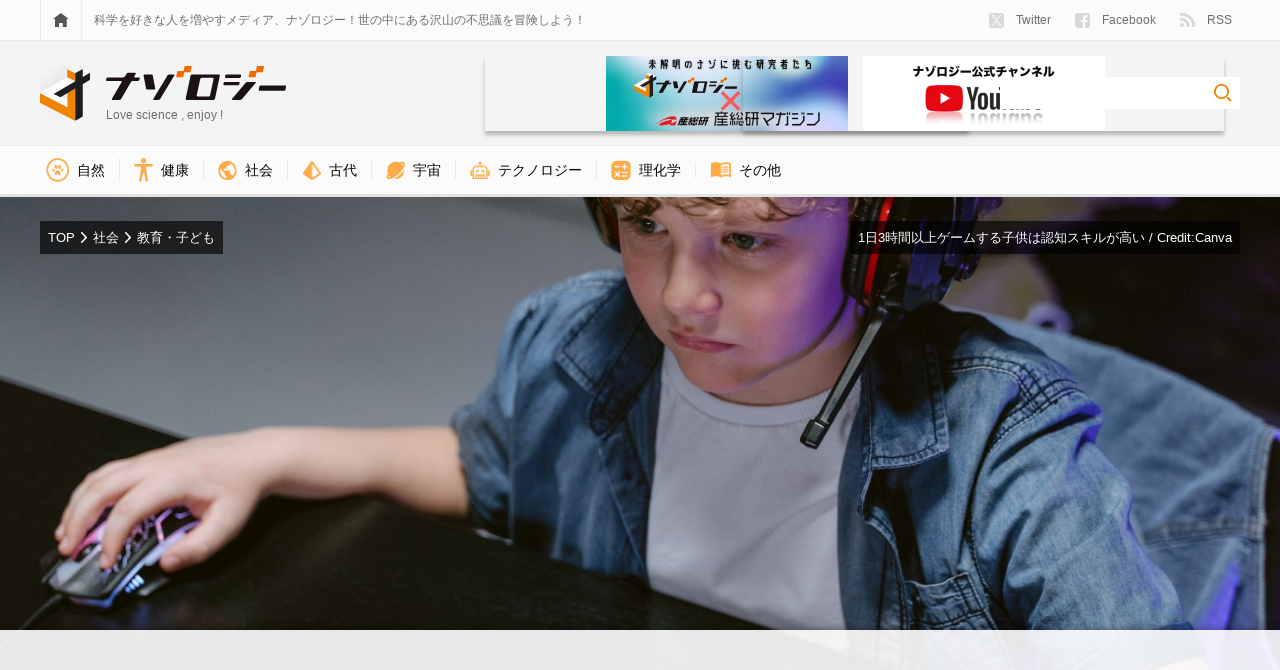

--- FILE ---
content_type: text/html; charset=UTF-8
request_url: https://nazology.kusuguru.co.jp/archives/116933
body_size: 25233
content:
<!DOCTYPE html>
<html lang="ja"><head>
    <meta charset="UTF-8">
    <meta name="viewport" content="width=device-width, initial-scale=1">
    <link rel="profile" href="http://gmpg.org/xfn/11">

    
<script>
MathJax = {tex: {inlineMath: [['$','$'],['\\(','\\)']], processEscapes: true}};

</script>

	<!-- This site is optimized with the Yoast SEO plugin v15.3 - https://yoast.com/wordpress/plugins/seo/ -->
	<title>ゲームは1日3時間以上!?　長時間ゲームする子供ほど認知スキルテストが好成績だった - ナゾロジー</title>
	<meta name="description" content="多くの親は「長時間のゲーム」が子供に悪影響を与えると考えています。
このためゲームの影響に関する先行研究は、主にうつ病、攻撃性の増加、運動不足など、ゲームがもたらすマイナス面に焦点が当てられています。
しかしゲームは非常に複雑なパズルのようなものであり、ゲームプレイが特定の能力に対してプラスの影響をもたらす可能性は十分に考えられます。
そこでアメリカ・バーモント大学（University of Vermont）に所属する精神医学者バダー・チャラン氏ら研究チームは、ゲームを長時間遊ぶ子どもたちに見られるプラスの影響について調査。
結果、1日3時間以上ゲームをする子供が認知スキルテストで好成績を…">
	<meta name="robots" content="index, follow, max-snippet:-1, max-image-preview:large, max-video-preview:-1">
	<link rel="canonical" href="https://nazology.kusuguru.co.jp/archives/116933">
	<meta property="og:locale" content="ja_JP">
	<meta property="og:type" content="article">
	<meta property="og:title" content="ゲームは1日3時間以上!?　長時間ゲームする子供ほど認知スキルテストが好成績だった - ナゾロジー">
	<meta property="og:description" content="多くの親は「長時間のゲーム」が子供に悪影響を与えると考えています。
このためゲームの影響に関する先行研究は、主にうつ病、攻撃性の増加、運動不足など、ゲームがもたらすマイナス面に焦点が当てられています。
しかしゲームは非常に複雑なパズルのようなものであり、ゲームプレイが特定の能力に対してプラスの影響をもたらす可能性は十分に考えられます。
そこでアメリカ・バーモント大学（University of Vermont）に所属する精神医学者バダー・チャラン氏ら研究チームは、ゲームを長時間遊ぶ子どもたちに見られるプラスの影響について調査。
結果、1日3時間以上ゲームをする子供が認知スキルテストで好成績を…">
	<meta property="og:url" content="https://nazology.kusuguru.co.jp/archives/116933">
	<meta property="og:site_name" content="ナゾロジー">
	<meta property="article:publisher" content="https://www.facebook.com/nazology.kusuguru.co.jp">
	<meta property="article:published_time" content="2025-08-27T21:30:41+00:00">
	<meta property="article:modified_time" content="2025-08-26T07:49:09+00:00">
	<meta property="og:image" content="https://nazology.kusuguru.co.jp/wp-content/uploads/2022/10/60dda74638568478cbc5c3b98956b9bc.jpg">
	<meta property="og:image:width" content="1500">
	<meta property="og:image:height" content="1000">
	<meta property="fb:app_id" content="249409689052446">
	<meta name="twitter:card" content="summary_large_image">
	<meta name="twitter:creator" content="@Nazologyinfo">
	<meta name="twitter:site" content="@Nazologyinfo">
	<meta name="twitter:label1" content="Written by">
	<meta name="twitter:data1" content="大倉康弘">
	<meta name="twitter:label2" content="Est. reading time">
	<meta name="twitter:data2" content="0 minutes">
	<script type="application/ld+json" class="yoast-schema-graph">{"@context":"https://schema.org","@graph":[{"@type":"Organization","@id":"https://nazology.kusuguru.co.jp/#organization","name":"\u30ca\u30be\u30ed\u30b8\u30fc","url":"https://nazology.kusuguru.co.jp/","sameAs":["https://www.facebook.com/nazology.kusuguru.co.jp","https://twitter.com/Nazologyinfo"],"logo":{"@type":"ImageObject","@id":"https://nazology.kusuguru.co.jp/#logo","inLanguage":"ja","url":"https://nazology.kusuguru.co.jp/wp-content/uploads/2020/12/logo_mark.png","width":1024,"height":1024,"caption":"\u30ca\u30be\u30ed\u30b8\u30fc"},"image":{"@id":"https://nazology.kusuguru.co.jp/#logo"}},{"@type":"WebSite","@id":"https://nazology.kusuguru.co.jp/#website","url":"https://nazology.kusuguru.co.jp/","name":"\u30ca\u30be\u30ed\u30b8\u30fc","description":"\u3075\u3057\u304e\u306a\u79d1\u5b66\u3068\u6700\u65b0\u30cb\u30e5\u30fc\u30b9\u3092\u697d\u3057\u304f\u914d\u4fe1\uff01","publisher":{"@id":"https://nazology.kusuguru.co.jp/#organization"},"potentialAction":[{"@type":"SearchAction","target":"https://nazology.kusuguru.co.jp/?s={search_term_string}","query-input":"required name=search_term_string"}],"inLanguage":"ja"},{"@type":"ImageObject","@id":"https://nazology.kusuguru.co.jp/archives/116933#primaryimage","inLanguage":"ja","url":"https://nazology.kusuguru.co.jp/wp-content/uploads/2022/10/60dda74638568478cbc5c3b98956b9bc.jpg","width":1500,"height":1000},{"@type":"WebPage","@id":"https://nazology.kusuguru.co.jp/archives/116933#webpage","url":"https://nazology.kusuguru.co.jp/archives/116933","name":"\u30b2\u30fc\u30e0\u306f1\u65e53\u6642\u9593\u4ee5\u4e0a!?\u3000\u9577\u6642\u9593\u30b2\u30fc\u30e0\u3059\u308b\u5b50\u4f9b\u307b\u3069\u8a8d\u77e5\u30b9\u30ad\u30eb\u30c6\u30b9\u30c8\u304c\u597d\u6210\u7e3e\u3060\u3063\u305f - \u30ca\u30be\u30ed\u30b8\u30fc","isPartOf":{"@id":"https://nazology.kusuguru.co.jp/#website"},"primaryImageOfPage":{"@id":"https://nazology.kusuguru.co.jp/archives/116933#primaryimage"},"datePublished":"2025-08-27T21:30:41+00:00","dateModified":"2025-08-26T07:49:09+00:00","description":"\u5b50\u4f9b\u306b\u3068\u3063\u3066\u300c\u9577\u6642\u9593\u306e\u30b2\u30fc\u30e0\u300d\u306f\u60aa\u5f71\u97ff\uff1f \u7c73\u56fd\u5c0f\u5150\u79d1\u5b66\u4f1a\u306e\u30ac\u30a4\u30c9\u30e9\u30a4\u30f3\u3067\u306f\u3001\u300c\u5e74\u9577\u5150\u306e\u30b2\u30fc\u30e0\u6642\u9593\u30922\u6642\u9593\u4ee5\u5185\u306b\u53ce\u3081\u308b\u3053\u3068\u300d\u3092\u63a8\u5968\u3057\u3066\u3044\u307e\u3059\u3002 \u300c\u30b2\u30fc\u30e0\u306e\u3084\u308a\u3059\u304e\u300d\u306f\u5b50\u4f9b\u306b\u60aa\u5f71\u97ff\u3092\u4e0e\u3048\u308b\u3068\u8003\u3048\u3089\u308c\u3066\u3044\u308b\u306e\u3067\u3059\u3002 \u5148\u884c\u7814\u7a76\u3067\u3082\u3001\u9577\u6642\u9593\u306e\u30b2\u30fc\u30e0\u304c\u3082\u305f\u3089\u3059\u60aa\u5f71\u97ff\u306b\u3064\u3044\u3066\u6271\u3063\u305f\u3082\u306e\u304c\u3044\u304f\u3064\u304b\u5b58\u5728\u3057\u307e\u3059\u3002","breadcrumb":{"@id":"https://nazology.kusuguru.co.jp/archives/116933#breadcrumb"},"inLanguage":"ja","potentialAction":[{"@type":"ReadAction","target":["https://nazology.kusuguru.co.jp/archives/116933"]}]},{"@type":"BreadcrumbList","@id":"https://nazology.kusuguru.co.jp/archives/116933#breadcrumb","itemListElement":[{"@type":"ListItem","position":1,"item":{"@type":"WebPage","@id":"https://nazology.kusuguru.co.jp/","url":"https://nazology.kusuguru.co.jp/","name":"\u30ca\u30be\u30ed\u30b8\u30fc"}},{"@type":"ListItem","position":2,"item":{"@type":"WebPage","@id":"https://nazology.kusuguru.co.jp/archives/category/society","url":"https://nazology.kusuguru.co.jp/archives/category/society","name":"\u793e\u4f1a"}},{"@type":"ListItem","position":3,"item":{"@type":"WebPage","@id":"https://nazology.kusuguru.co.jp/archives/category/society/education","url":"https://nazology.kusuguru.co.jp/archives/category/society/education","name":"\u6559\u80b2\u30fb\u5b50\u3069\u3082"}},{"@type":"ListItem","position":4,"item":{"@type":"WebPage","@id":"https://nazology.kusuguru.co.jp/archives/116933","url":"https://nazology.kusuguru.co.jp/archives/116933","name":"\u30b2\u30fc\u30e0\u306f1\u65e53\u6642\u9593\u4ee5\u4e0a!?\u3000\u9577\u6642\u9593\u30b2\u30fc\u30e0\u3059\u308b\u5b50\u4f9b\u307b\u3069\u8a8d\u77e5\u30b9\u30ad\u30eb\u30c6\u30b9\u30c8\u304c\u597d\u6210\u7e3e\u3060\u3063\u305f"}}]},{"@type":["Article","NewsArticle"],"@id":"https://nazology.kusuguru.co.jp/archives/116933#article","isPartOf":{"@id":"https://nazology.kusuguru.co.jp/archives/116933#webpage"},"author":{"@id":"https://nazology.kusuguru.co.jp/#/schema/person/553c71f1618f63ce76d892c30f8c399e"},"headline":"\u30b2\u30fc\u30e0\u306f1\u65e53\u6642\u9593\u4ee5\u4e0a!?\u3000\u9577\u6642\u9593\u30b2\u30fc\u30e0\u3059\u308b\u5b50\u4f9b\u307b\u3069\u8a8d\u77e5\u30b9\u30ad\u30eb\u30c6\u30b9\u30c8\u304c\u597d\u6210\u7e3e\u3060\u3063\u305f","datePublished":"2025-08-27T21:30:41+00:00","dateModified":"2025-08-26T07:49:09+00:00","mainEntityOfPage":{"@id":"https://nazology.kusuguru.co.jp/archives/116933#webpage"},"commentCount":5,"publisher":{"@id":"https://nazology.kusuguru.co.jp/#organization"},"image":{"@id":"https://nazology.kusuguru.co.jp/archives/116933#primaryimage"},"keywords":"\u30b2\u30fc\u30e0,\u5b50\u3069\u3082,\u6559\u80b2,\u751f\u6d3b,\u8133,\u8a18\u61b6,\u8a8d\u77e5","articleSection":"\u6559\u80b2\u30fb\u5b50\u3069\u3082","inLanguage":"ja","potentialAction":[{"@type":"CommentAction","name":"Comment","target":["https://nazology.kusuguru.co.jp/archives/116933#respond"]}]},{"@type":"Person","@id":"https://nazology.kusuguru.co.jp/#/schema/person/553c71f1618f63ce76d892c30f8c399e","name":"\u5927\u5009\u5eb7\u5f18","description":"\u5f97\u610f\u306a\u30b8\u30e3\u30f3\u30eb\u306f\u30c6\u30af\u30ce\u30ed\u30b8\u30fc\u7cfb\u3002\u6a5f\u68b0\u69cb\u9020\u30fb\u751f\u7269\u69cb\u9020\u30fb\u793e\u4f1a\u69cb\u9020\u306a\u3069\u69cb\u9020\u3092\u628a\u63e1\u3059\u308b\u306e\u304c\u597d\u304d\u3002\u79d1\u5b66\u7684\u3067\u4e0d\u601d\u8b70\u306a\u304a\u3082\u3061\u3083\u306b\u3082\u76ee\u304c\u306a\u3044\u3002\u8da3\u5473\u306f\u8aad\u66f8\u3067\u3001\u8aad\u307f\u59cb\u3081\u305f\u3089\u671d\u306b\u306a\u3063\u3066\u308b\u30bf\u30a4\u30d7\u3002"}]}</script>
	<!-- / Yoast SEO plugin. -->


<link rel="dns-prefetch" href="//cdn.jsdelivr.net">
<link rel="dns-prefetch" href="//nazology.kusuguru.co.jp">
<link rel="dns-prefetch" href="//s.w.org">
<link rel="dns-prefetch" href="//v0.wordpress.com">
<link rel="alternate" type="application/rss+xml" title="ナゾロジー &raquo; Feed" href="https://nazology.kusuguru.co.jp/feed">
<link rel="alternate" type="application/rss+xml" title="ナゾロジー &raquo; Comments Feed" href="https://nazology.kusuguru.co.jp/comments/feed">
<link rel="alternate" type="application/rss+xml" title="ナゾロジー &raquo; ゲームは1日3時間以上!?　長時間ゲームする子供ほど認知スキルテストが好成績だった Comments Feed" href="https://nazology.kusuguru.co.jp/archives/116933/feed">
<link rel="stylesheet" id="wordpress-popular-posts-css-css" href="https://nazology.kusuguru.co.jp/wp-content/plugins/wordpress-popular-posts/assets/css/wpp.css?ver=5.2.4" type="text/css" media="all">
<link rel="stylesheet" id="nazology-main-css" href="https://nazology.kusuguru.co.jp/wp-content/themes/nazology/frontend/packs/main.css?ver=1760416301" type="text/css" media="all">
<link rel="stylesheet" id="nazology-pc-css" href="https://nazology.kusuguru.co.jp/wp-content/themes/nazology/frontend/packs/pc.css?ver=1760416301" type="text/css" media="all">
<script type="text/javascript" src="https://nazology.kusuguru.co.jp/wp-includes/js/wp-embed.min.js?ver=5.5.9" id="wp-embed-js"></script>
<link rel="https://api.w.org/" href="https://nazology.kusuguru.co.jp/wp-json/"><link rel="alternate" type="application/json" href="https://nazology.kusuguru.co.jp/wp-json/wp/v2/posts/116933"><link rel="EditURI" type="application/rsd+xml" title="RSD" href="https://nazology.kusuguru.co.jp/xmlrpc.php?rsd">
<meta name="generator" content="WordPress 5.5.9">
<link rel="shortlink" href="https://wp.me/p9k0Bn-uq1">
<link rel="alternate" type="application/json+oembed" href="https://nazology.kusuguru.co.jp/wp-json/oembed/1.0/embed?url=https%3A%2F%2Fnazology.kusuguru.co.jp%2Farchives%2F116933">
<link rel="alternate" type="text/xml+oembed" href="https://nazology.kusuguru.co.jp/wp-json/oembed/1.0/embed?url=https%3A%2F%2Fnazology.kusuguru.co.jp%2Farchives%2F116933&#038;format=xml">
<style>:root {
			--lazy-loader-animation-duration: 300ms;
		}
		  
		.lazyload {
	display: block;
}

.lazyload,
        .lazyloading {
			opacity: 0;
		}


		.lazyloaded {
			opacity: 1;
			transition: opacity 300ms;
			transition: opacity var(--lazy-loader-animation-duration);
		}</style><noscript><style>.lazyload { display: none; } .lazyload[class*="lazy-loader-background-element-"] { display: block; opacity: 1; }</style></noscript><style type="text/css">img#wpstats{display:none}</style><link rel="shortcut icon" href="https://nazology.kusuguru.co.jp/wp-content/themes/nazology/frontend/statics/images/icon/favicon.ico">
<link rel="apple-touch-icon" sizes="57x57" href="https://nazology.kusuguru.co.jp/wp-content/themes/nazology/frontend/statics/images/icon/apple-icon-57x57.png">
<link rel="apple-touch-icon" sizes="60x60" href="https://nazology.kusuguru.co.jp/wp-content/themes/nazology/frontend/statics/images/icon/apple-icon-60x60.png">
<link rel="apple-touch-icon" sizes="72x72" href="https://nazology.kusuguru.co.jp/wp-content/themes/nazology/frontend/statics/images/icon/apple-icon-72x72.png">
<link rel="apple-touch-icon" sizes="76x76" href="https://nazology.kusuguru.co.jp/wp-content/themes/nazology/frontend/statics/images/icon/apple-icon-76x76.png">
<link rel="apple-touch-icon" sizes="114x114" href="https://nazology.kusuguru.co.jp/wp-content/themes/nazology/frontend/statics/images/icon/apple-icon-114x114.png">
<link rel="apple-touch-icon" sizes="120x120" href="https://nazology.kusuguru.co.jp/wp-content/themes/nazology/frontend/statics/images/icon/apple-icon-120x120.png">
<link rel="apple-touch-icon" sizes="144x144" href="https://nazology.kusuguru.co.jp/wp-content/themes/nazology/frontend/statics/images/icon/apple-icon-144x144.png">
<link rel="apple-touch-icon" sizes="152x152" href="https://nazology.kusuguru.co.jp/wp-content/themes/nazology/frontend/statics/images/icon/apple-icon-152x152.png">
<link rel="apple-touch-icon" sizes="180x180" href="https://nazology.kusuguru.co.jp/wp-content/themes/nazology/frontend/statics/images/icon/apple-icon-180x180.png">
<link rel="icon" type="image/png" sizes="192x192" href="https://nazology.kusuguru.co.jp/wp-content/themes/nazology/frontend/statics/images/icon/android-icon-192x192.png">
<link rel="icon" type="image/png" sizes="32x32" href="https://nazology.kusuguru.co.jp/wp-content/themes/nazology/frontend/statics/images/icon/favicon-32x32.png">
<link rel="icon" type="image/png" sizes="96x96" href="https://nazology.kusuguru.co.jp/wp-content/themes/nazology/frontend/statics/images/icon/favicon-96x96.png">
<link rel="icon" type="image/png" sizes="16x16" href="https://nazology.kusuguru.co.jp/wp-content/themes/nazology/frontend/statics/images/icon/favicon-16x16.png">
<link rel="manifest" href="https://nazology.kusuguru.co.jp/wp-content/themes/nazology/frontend/statics/images/icon/manifest.json">
<meta name="msapplication-TileColor" content="#ffffff">
<meta name="msapplication-TileImage" content="https://nazology.kusuguru.co.jp/wp-content/themes/nazology/frontend/statics/images/icon/ms-icon-144x144.png">
<meta name="theme-color" content="#f06e0e"><link rel="stylesheet" id="nazology-style-css" href="https://nazology.kusuguru.co.jp/wp-content/themes/nazology/style.css?1760416275"><style id="wpforms-css-vars-root">
				:root {
					--wpforms-field-border-radius: 3px;
--wpforms-field-background-color: #ffffff;
--wpforms-field-border-color: rgba( 0, 0, 0, 0.25 );
--wpforms-field-text-color: rgba( 0, 0, 0, 0.7 );
--wpforms-label-color: rgba( 0, 0, 0, 0.85 );
--wpforms-label-sublabel-color: rgba( 0, 0, 0, 0.55 );
--wpforms-label-error-color: #d63637;
--wpforms-button-border-radius: 3px;
--wpforms-button-background-color: #066aab;
--wpforms-button-text-color: #ffffff;
--wpforms-field-size-input-height: 43px;
--wpforms-field-size-input-spacing: 15px;
--wpforms-field-size-font-size: 16px;
--wpforms-field-size-line-height: 19px;
--wpforms-field-size-padding-h: 14px;
--wpforms-field-size-checkbox-size: 16px;
--wpforms-field-size-sublabel-spacing: 5px;
--wpforms-field-size-icon-size: 1;
--wpforms-label-size-font-size: 16px;
--wpforms-label-size-line-height: 19px;
--wpforms-label-size-sublabel-font-size: 14px;
--wpforms-label-size-sublabel-line-height: 17px;
--wpforms-button-size-font-size: 17px;
--wpforms-button-size-height: 41px;
--wpforms-button-size-padding-h: 15px;
--wpforms-button-size-margin-top: 10px;

				}
			</style>
    
    <link rel="preload" as="font" href="https://nazology.kusuguru.co.jp/wp-content/themes/nazology/font/fa-brands-400.woff2" crossorigin>
    <link rel="preload" as="font" href="https://nazology.kusuguru.co.jp/wp-content/themes/nazology/font/fa-regular-400.woff2" crossorigin>
    <link rel="preload" as="font" href="https://nazology.kusuguru.co.jp/wp-content/themes/nazology/font/fa-solid-900.woff2" crossorigin>

    <!-- Google tag (gtag.js) -->
    <script async src="https://www.googletagmanager.com/gtag/js?id=G-ZMCVJ8QL61"></script>
    <script>
    window.dataLayer = window.dataLayer || [];
    function gtag(){dataLayer.push(arguments);}
    gtag('js', new Date());
    gtag('config', 'G-ZMCVJ8QL61');
    gtag('config', 'UA-108829185-1');
    </script>

    <script async src="//pagead2.googlesyndication.com/pagead/js/adsbygoogle.js?client=ca-pub-1344381912509793" crossorigin="anonymous"></script>

    <!-- Microsoft Clarity -->
    <script type="text/javascript">
    (function(c,l,a,r,i,t,y){
      c[a]=c[a]||function(){(c[a].q=c[a].q||[]).push(arguments)};
      t=l.createElement(r);t.async=1;t.src="https://www.clarity.ms/tag/"+i;
      y=l.getElementsByTagName(r)[0];y.parentNode.insertBefore(t,y);
    })(window, document, "clarity", "script", "cdjh4auo1s");
    </script>

    
  <script>
  var adUnits = [{"id":"div-gpt-ad-1655447051466-0","name":"\/21692532096\/nazology_pc_single_01","sizes":[[728,90],[970,90],[970,250]]},{"id":"div-gpt-ad-1655447632844-0","name":"\/21692532096\/nazology_pc_single_02","sizes":[[728,90],[970,90],[970,250]]},{"id":"div-gpt-ad-1686558574658-0","name":"\/21692532096\/nazology_pc_single_03","sizes":[[300,250],[336,280]]},{"id":"div-gpt-ad-1686558812696-0","name":"\/21692532096\/nazology_pc_single_04","sizes":[[300,250],[336,280]]},{"id":"div-gpt-ad-1668770208168-0","name":"\/21692532096\/nazology_pc_side_01","sizes":[[300,250]]},{"id":"div-gpt-ad-1686884642947-0","name":"\/21692532096\/nazology_pc_side_03","sizes":[[300,250]]},{"id":"div-gpt-ad-1668770266338-0","name":"\/21692532096\/nazology_pc_side_02","sizes":[[300,600]]},{"id":"div-gpt-ad-1688652802517-0","name":"\/21692532096\/nazology_pc_article_01_left","sizes":[[300,250],[336,280]]},{"id":"div-gpt-ad-1688652862647-0","name":"\/21692532096\/nazology_pc_article_01_right","sizes":[[300,250],[336,280]]},{"id":"div-gpt-ad-1737101201653-0","name":"\/21692532096\/nazology_pc_overlay","sizes":[[728,90],[970,90]]}];
  </script>

    <script async="async" src="https://flux-cdn.com/client/kasuguru/nazology.min.js"></script>
  <script type="text/javascript">
  window.pbjs = window.pbjs || {que: []};
  </script>

    <script async="async" src="https://securepubads.g.doubleclick.net/tag/js/gpt.js"></script>
  <script type="text/javascript">
  window.googletag = window.googletag || {cmd: []};
  </script>

    <script type="text/javascript">
  window.fluxtag = {
    readyBids: {
      prebid: false,
      amazon: false,
      google: false
    },
    failSafeTimeout: 3e3, // 【注意】環境に合わせて数値をご設定してください
    isFn: function isFn(object) {
      var _t = 'Function';
      var toString = Object.prototype.toString;
      return toString.call(object) === '[object ' + _t + ']';
    },
    launchAdServer: function() {
      if (!fluxtag.readyBids.prebid || !fluxtag.readyBids.amazon) {
        return;
      }
      fluxtag.requestAdServer();
    },
    requestAdServer: function() {
      if (!fluxtag.readyBids.google) {
        fluxtag.readyBids.google = true;
        googletag.cmd.push(function () {
          if (!!(pbjs.setTargetingForGPTAsync) && fluxtag.isFn(pbjs.setTargetingForGPTAsync)) {
            pbjs.que.push(function () {
              pbjs.setTargetingForGPTAsync();
            });
          }
          googletag.pubads().refresh();
        });
      }
    }
  };
  </script>

    <script type="text/javascript">
  setTimeout(function() {
    fluxtag.requestAdServer();
  }, fluxtag.failSafeTimeout);
  </script>

    <script type="text/javascript">
  ! function (a9, a, p, s, t, A, g) {
    if (a[a9]) return;

    function q(c, r) {
      a[a9]._Q.push([c, r])
    }
    a[a9] = {
      init: function () {
        q("i", arguments)
      },
      fetchBids: function () {
        q("f", arguments)
      },
      setDisplayBids: function () {},
      targetingKeys: function () {
        return []
      },
      _Q: []
    };
    A = p.createElement(s);
    A.async = !0;
    A.src = t;
    g = p.getElementsByTagName(s)[0];
    g.parentNode.insertBefore(A, g)
  }("apstag", window, document, "script", "//c.amazon-adsystem.com/aax2/apstag.js");
  var apsSlots = [];
  adUnits.forEach(function(adUnit) {
    apsSlots.push({
      slotID: adUnit.id,
      slotName: adUnit.name,
      sizes: adUnit.sizes
    });
  });
  apstag.init({
    pubID: '989e1997-13fa-4cc7-b3e6-68c9538249ad', //【注意】発行されたpubID
    adServer: 'googletag',
    bidTimeout: 1e3 // 【注意】環境に合わせて数値をご設定してください
  });
  apstag.fetchBids({
    // TAM(UAM)を配信する広告枠を記入
    // 【注意】環境に合わせて枠情報をご設定してください
    slots: apsSlots
  }, function (bids) {
    googletag.cmd.push(function () {
      apstag.setDisplayBids();
      // TAM(UAM)を呼び出す
      fluxtag.readyBids.amazon = true;
      fluxtag.launchAdServer();
    });
  });
  </script>

    
    <script type="text/javascript">
  googletag.cmd.push(function () {
    // add slot (defineSoltの記述）
    // 【注意】環境に合わせて枠情報をご設定してください
    adUnits.forEach(function(adUnit) {
      googletag.defineSlot(
        adUnit.name,
        adUnit.sizes,
        adUnit.id
      ).addService(googletag.pubads());
    });
    googletag.pubads().enableSingleRequest();
    googletag.pubads().disableInitialLoad();
    googletag.enableServices();

    // Prebidが呼び出せる状態の場合
    if (!!(window.pbFlux) && !!(window.pbFlux.prebidBidder) && fluxtag.isFn(window.pbFlux.prebidBidder)) {
      pbjs.que.push(function () {
        window.pbFlux.prebidBidder();
      });
    } else {
      // Prebidが呼び出せない場合、すぐにGAMを呼び出す
      fluxtag.readyBids.prebid = true;
      fluxtag.launchAdServer();
    }
  });
  </script>
  </head>

  <body class="post-template-default single single-post postid-116933 single-format-standard">

    <script>
    window.fbAsyncInit = function() {
      FB.init({
        appId            : '249409689052446',
        autoLogAppEvents : true,
        xfbml            : true,
        version          : 'v9.0'
      });
    };
    </script>
    <script async defer crossorigin="anonymous" src="https://connect.facebook.net/en_US/sdk.js"></script>

    <header class="site-header">
      <div class="site-header__links">
        <div class="site-header__sight">
          <div class="site-menu">
            <a href="https://nazology.kusuguru.co.jp">
              <div class="site-menu__icon">
                <noscript><img class="site-menu__home" alt="HOME" src="https://nazology.kusuguru.co.jp/wp-content/themes/nazology/frontend/statics/images/home.svg"></noscript><img class="site-menu__home lazyload" alt="HOME" src="[data-uri]" data-src="https://nazology.kusuguru.co.jp/wp-content/themes/nazology/frontend/statics/images/home.svg">
              </div>
            </a>
            <div class="site-menu__message">
              科学を好きな人を増やすメディア、ナゾロジー！世の中にある沢山の不思議を冒険しよう！
            </div>
            <ul class="site-menu__items">
              <li class="site-menu__entry">
                <a href="https://twitter.com/NazologyInfo">
                  <div class="social-account">
                    <noscript><img class="social-account__icon social-account__icon--twitter" alt="twitter" src="https://nazology.kusuguru.co.jp/wp-content/themes/nazology/frontend/statics/images/icon-twitter-x.svg" height="15" width="15"></noscript><img class="social-account__icon social-account__icon--twitter lazyload" alt="twitter" src="data:image/svg+xml,%3Csvg xmlns='http://www.w3.org/2000/svg' viewBox='0 0 15 15'%3E%3C/svg%3E" height="15" width="15" data-src="https://nazology.kusuguru.co.jp/wp-content/themes/nazology/frontend/statics/images/icon-twitter-x.svg">
                    Twitter
                  </div>
                </a>
              </li>
              <li class="site-menu__entry">
                <a href="https://www.facebook.com/nazology.net/">
                  <div class="social-account">
                    <noscript><img class="social-account__icon social-account__icon--facebook" alt="facebook" src="https://nazology.kusuguru.co.jp/wp-content/themes/nazology/frontend/statics/images/facebook.svg" height="15" width="15"></noscript><img class="social-account__icon social-account__icon--facebook lazyload" alt="facebook" src="data:image/svg+xml,%3Csvg xmlns='http://www.w3.org/2000/svg' viewBox='0 0 15 15'%3E%3C/svg%3E" height="15" width="15" data-src="https://nazology.kusuguru.co.jp/wp-content/themes/nazology/frontend/statics/images/facebook.svg">
                    Facebook
                  </div>
                </a>
              </li>
              <li class="site-menu__entry">
                <a href="https://nazology.kusuguru.co.jp/feed">
                  <div class="social-account">
                    <noscript><img class="social-account__icon social-account__icon--feed" alt="feed" src="https://nazology.kusuguru.co.jp/wp-content/themes/nazology/frontend/statics/images/feed.svg" height="14.9" width="15"></noscript><img class="social-account__icon social-account__icon--feed lazyload" alt="feed" src="data:image/svg+xml,%3Csvg xmlns='http://www.w3.org/2000/svg' viewBox='0 0 15 14.9'%3E%3C/svg%3E" height="14.9" width="15" data-src="https://nazology.kusuguru.co.jp/wp-content/themes/nazology/frontend/statics/images/feed.svg">
                    RSS
                  </div>
                </a>
              </li>
            </ul>
          </div>
        </div>
      </div>
      <div class="site-header__title">
        <div class="site-header__sight">
          <div class="site-title">
            <div class="site-title__logo">
              <a href="https://nazology.kusuguru.co.jp">
                <div class="title-logo">
                  <div class="title-logo__col">
                    <noscript><img class="title-logo__mark" alt="ナゾロジーロゴマーク" src="https://nazology.kusuguru.co.jp/wp-content/themes/nazology/frontend/statics/images/logo-mark.svg" height="56" width="50"></noscript><img class="title-logo__mark lazyload" alt="ナゾロジーロゴマーク" src="data:image/svg+xml,%3Csvg xmlns='http://www.w3.org/2000/svg' viewBox='0 0 50 56'%3E%3C/svg%3E" height="56" width="50" data-src="https://nazology.kusuguru.co.jp/wp-content/themes/nazology/frontend/statics/images/logo-mark.svg">
                  </div>
                  <div class="title-logo__col">
                    <noscript><img class="title-logo__typo" alt="ナゾロジーロゴタイポグラフィ" src="https://nazology.kusuguru.co.jp/wp-content/themes/nazology/frontend/statics/images/logo-typo.svg" height="34" width="180"></noscript><img class="title-logo__typo lazyload" alt="ナゾロジーロゴタイポグラフィ" src="data:image/svg+xml,%3Csvg xmlns='http://www.w3.org/2000/svg' viewBox='0 0 180 34'%3E%3C/svg%3E" height="34" width="180" data-src="https://nazology.kusuguru.co.jp/wp-content/themes/nazology/frontend/statics/images/logo-typo.svg">
                    <span class="title-logo__message">Love science , enjoy !</span>
                  </div>
                </div>
              </a>
            </div>
            <div class="site-title__right">
              <div class="header-aist-banner">
                <a href="/series/aist">
                    <noscript><img src="https://nazology.kusuguru.co.jp/wp-content/themes/nazology/img/aist-banner.png" alt="産総研" height="80"></noscript><img src="[data-uri]" alt="産総研" height="80" data-src="https://nazology.kusuguru.co.jp/wp-content/themes/nazology/img/aist-banner.png" class=" lazyload">
                </a>
              </div>
              <div class="header-youtube-banner">
                <a href="https://www.youtube.com/@nazology-science">
                    <noscript><img src="https://nazology.kusuguru.co.jp/wp-content/themes/nazology/img/youtube-banner.png" alt="youtubeチャンネルナゾロジー" height="80"></noscript><img src="[data-uri]" alt="youtubeチャンネルナゾロジー" height="80" data-src="https://nazology.kusuguru.co.jp/wp-content/themes/nazology/img/youtube-banner.png" class=" lazyload">
                </a>
              </div>
              <div class="site-title__search">
                <div class="search-box">
                  <form class="search-box__form" role="search" method="get" action="https://nazology.kusuguru.co.jp/">
                    <input class="search-box__input" type="search" name="s" value placeholder aria-label="検索ワード">
                    <input class="search-box__submit" type="image" alt="検索" src="https://nazology.kusuguru.co.jp/wp-content/themes/nazology/frontend/statics/images/loupe.svg">
                  </form>
                </div>
              </div>
            </div>
          </div>
        </div>
      </div>
      <div class="site-header__nav">
        <div class="site-header__sight">
          <ul class="category-nav">
      <li class="category-nav__item">
      <a href="https://nazology.kusuguru.co.jp/archives/category/nature">
        <div class="category-nav__block">
          <noscript><img class="category-nav__icon" src="https://nazology.kusuguru.co.jp/wp-content/themes/nazology/img/icon-nature.png" alt="自然アイコン" height="23.14px" width="23.14px"></noscript><img class="category-nav__icon lazyload" src="data:image/svg+xml,%3Csvg xmlns='http://www.w3.org/2000/svg' viewBox='0 0 23.14px 23.14px'%3E%3C/svg%3E" alt="自然アイコン" height="23.14px" width="23.14px" data-src="https://nazology.kusuguru.co.jp/wp-content/themes/nazology/img/icon-nature.png">
          自然        </div>
      </a>
    </li>
      <li class="category-nav__item">
      <a href="https://nazology.kusuguru.co.jp/archives/category/life/health">
        <div class="category-nav__block">
          <noscript><img class="category-nav__icon" src="https://nazology.kusuguru.co.jp/wp-content/themes/nazology/img/icon-health.png" alt="健康アイコン" height="23.1px" width="18.76px"></noscript><img class="category-nav__icon lazyload" src="data:image/svg+xml,%3Csvg xmlns='http://www.w3.org/2000/svg' viewBox='0 0 18.76px 23.1px'%3E%3C/svg%3E" alt="健康アイコン" height="23.1px" width="18.76px" data-src="https://nazology.kusuguru.co.jp/wp-content/themes/nazology/img/icon-health.png">
          健康        </div>
      </a>
    </li>
      <li class="category-nav__item">
      <a href="https://nazology.kusuguru.co.jp/archives/category/society">
        <div class="category-nav__block">
          <noscript><img class="category-nav__icon" src="https://nazology.kusuguru.co.jp/wp-content/themes/nazology/img/icon-society.png" alt="社会アイコン" height="19.24px" width="19.24px"></noscript><img class="category-nav__icon lazyload" src="data:image/svg+xml,%3Csvg xmlns='http://www.w3.org/2000/svg' viewBox='0 0 19.24px 19.24px'%3E%3C/svg%3E" alt="社会アイコン" height="19.24px" width="19.24px" data-src="https://nazology.kusuguru.co.jp/wp-content/themes/nazology/img/icon-society.png">
          社会        </div>
      </a>
    </li>
      <li class="category-nav__item">
      <a href="https://nazology.kusuguru.co.jp/archives/category/ancient">
        <div class="category-nav__block">
          <noscript><img class="category-nav__icon" src="https://nazology.kusuguru.co.jp/wp-content/themes/nazology/img/icon-ancient.png" alt="古代アイコン" height="19.24px" width="19.23px"></noscript><img class="category-nav__icon lazyload" src="data:image/svg+xml,%3Csvg xmlns='http://www.w3.org/2000/svg' viewBox='0 0 19.23px 19.24px'%3E%3C/svg%3E" alt="古代アイコン" height="19.24px" width="19.23px" data-src="https://nazology.kusuguru.co.jp/wp-content/themes/nazology/img/icon-ancient.png">
          古代        </div>
      </a>
    </li>
      <li class="category-nav__item">
      <a href="https://nazology.kusuguru.co.jp/archives/category/space">
        <div class="category-nav__block">
          <noscript><img class="category-nav__icon" src="https://nazology.kusuguru.co.jp/wp-content/themes/nazology/img/icon-universe.png" alt="宇宙アイコン" height="17.53px" width="18.91px"></noscript><img class="category-nav__icon lazyload" src="data:image/svg+xml,%3Csvg xmlns='http://www.w3.org/2000/svg' viewBox='0 0 18.91px 17.53px'%3E%3C/svg%3E" alt="宇宙アイコン" height="17.53px" width="18.91px" data-src="https://nazology.kusuguru.co.jp/wp-content/themes/nazology/img/icon-universe.png">
          宇宙        </div>
      </a>
    </li>
      <li class="category-nav__item">
      <a href="https://nazology.kusuguru.co.jp/archives/category/technology">
        <div class="category-nav__block">
          <noscript><img class="category-nav__icon" src="https://nazology.kusuguru.co.jp/wp-content/themes/nazology/img/icon-technology.png" alt="技術アイコン" height="18.77px" width="20.2px"></noscript><img class="category-nav__icon lazyload" src="data:image/svg+xml,%3Csvg xmlns='http://www.w3.org/2000/svg' viewBox='0 0 20.2px 18.77px'%3E%3C/svg%3E" alt="技術アイコン" height="18.77px" width="20.2px" data-src="https://nazology.kusuguru.co.jp/wp-content/themes/nazology/img/icon-technology.png">
          テクノロジー        </div>
      </a>
    </li>
      <li class="category-nav__item">
      <a href="https://nazology.kusuguru.co.jp/archives/category/physical-chemistry">
        <div class="category-nav__block">
          <noscript><img class="category-nav__icon" src="https://nazology.kusuguru.co.jp/wp-content/themes/nazology/img/icon-physics-and-chemistry.png" alt="理化学アイコン" height="19.24px" width="19.23px"></noscript><img class="category-nav__icon lazyload" src="data:image/svg+xml,%3Csvg xmlns='http://www.w3.org/2000/svg' viewBox='0 0 19.23px 19.24px'%3E%3C/svg%3E" alt="理化学アイコン" height="19.24px" width="19.23px" data-src="https://nazology.kusuguru.co.jp/wp-content/themes/nazology/img/icon-physics-and-chemistry.png">
          理化学        </div>
      </a>
    </li>
      <li class="category-nav__item">
      <a href="https://nazology.kusuguru.co.jp/archives/category/others">
        <div class="category-nav__block">
          <noscript><img class="category-nav__icon" src="https://nazology.kusuguru.co.jp/wp-content/themes/nazology/img/icon-others.png" alt="その他アイコン" height="16.36px" width="21.17px"></noscript><img class="category-nav__icon lazyload" src="data:image/svg+xml,%3Csvg xmlns='http://www.w3.org/2000/svg' viewBox='0 0 21.17px 16.36px'%3E%3C/svg%3E" alt="その他アイコン" height="16.36px" width="21.17px" data-src="https://nazology.kusuguru.co.jp/wp-content/themes/nazology/img/icon-others.png">
          その他        </div>
      </a>
    </li>
  </ul>
        </div>
      </div>
    </header>

<main>
  <article>
    
              <div class="post-eyecatch">
          <div class="post-eyecatch__sight">
            <div class="post-eyecatch__canvas">
              <figure id="attachment_116935" aria-describedby="caption-attachment-116935" style="width: 1483px" class="wp-caption alignnone"><a href="https://nazology.kusuguru.co.jp/archives/116933/yyyrrr" class="css-attachment-link"><noscript><img width="1483" height="741" src="https://nazology.kusuguru.co.jp/wp-content/uploads/2022/10/yyyrrr.jpg" class="attachment-pc-full size-pc-full" alt="1日3時間以上ゲームする子供は認知スキルが高い"></noscript><img width="1483" height="741" src="data:image/svg+xml,%3Csvg xmlns='http://www.w3.org/2000/svg' viewBox='0 0 1483 741'%3E%3C/svg%3E" class="attachment-pc-full size-pc-full lazyload" alt="1日3時間以上ゲームする子供は認知スキルが高い" data-src="https://nazology.kusuguru.co.jp/wp-content/uploads/2022/10/yyyrrr.jpg"></a><figcaption id="caption-attachment-116935" class="wp-caption-text">1日3時間以上ゲームする子供は認知スキルが高い / Credit:<a href="https://www.canva.com/photos/" target="_blank" rel="noopener">Canva</a></figcaption></figure>
<div id="gtx-trans" style="position: absolute; left: 41px; top: 223.219px;">

</div>
              <span class="post-eyecatch__slug">education</span>
              <div class="post-eyecatch__breadcrumbs">
                <ul class="post-breadcrumbs">
                  <li class="post-breadcrumbs__entry">
                    <a href="https://nazology.kusuguru.co.jp/">
                      <span class="post-breadcrumbs__name">TOP</span>
                    </a>
                  </li>
                                      <li class="post-breadcrumbs__entry">
                      <a href="https://nazology.kusuguru.co.jp/archives/category/society">
                        <span class="post-breadcrumbs__name">社会</span>
                      </a>
                    </li>
                                      <li class="post-breadcrumbs__entry">
                      <a href="https://nazology.kusuguru.co.jp/archives/category/society/education">
                        <span class="post-breadcrumbs__name">教育・子ども</span>
                      </a>
                    </li>
                                  </ul>
              </div>
            </div>
          </div>
        </div>
      
      <div class="post-wrapper">
        <div class="post-share">
          <div class="post-share__area">
            <ul class="social-button js-share-root" data-share-text="ゲームは1日3時間以上!?　長時間ゲームする子供ほど認知スキルテストが好成績だった" data-share-url="https://nazology.kusuguru.co.jp/archives/116933">
              <li class="social-button__entry js-share-entry">
                <a href="#" aria-label="Twitter">
                  <div class="social-button__icon social-button__icon--twitter js-share-twitter"></div>
                </a>
              </li>
              <li class="social-button__entry js-share-entry">
                <a href="#" aria-label="Facebook">
                  <div class="social-button__icon social-button__icon--facebook js-share-facebook"></div>
                </a>
              </li>
              <li class="social-button__entry js-share-entry">
                <a href="#" aria-label="Clipboard">
                  <div class="social-button__icon social-button__icon--clipboard js-share-clipboard" data-share-completed="social-button__entry--completed"></div>
                </a>
                <span class="social-button__message">COPIED!</span>
              </li>
            </ul>
          </div>
        </div>

        <div class="post-first-half">
          <div class="post-first-half__main">
            <div class="post-head">
              <div class="post-head__sight">
                <div class="post-head__terms">
                  <ul class="post-terms">
                    <li class="post-terms__entry">
                      <a href="https://nazology.kusuguru.co.jp/archives/category/society/education">
                        <span class="post-terms__name post-terms__name--category">教育・子ども</span>
                      </a>
                    </li>
                                                              <li class="post-terms__entry">
                        <a href="https://nazology.kusuguru.co.jp/archives/tag/%e3%82%b2%e3%83%bc%e3%83%a0">
                          <span class="post-terms__name">ゲーム</span>
                        </a>
                      </li>
                                          <li class="post-terms__entry">
                        <a href="https://nazology.kusuguru.co.jp/archives/tag/%e5%ad%90%e3%81%a9%e3%82%82">
                          <span class="post-terms__name">子ども</span>
                        </a>
                      </li>
                                          <li class="post-terms__entry">
                        <a href="https://nazology.kusuguru.co.jp/archives/tag/%e6%95%99%e8%82%b2">
                          <span class="post-terms__name">教育</span>
                        </a>
                      </li>
                                          <li class="post-terms__entry">
                        <a href="https://nazology.kusuguru.co.jp/archives/tag/%e7%94%9f%e6%b4%bb">
                          <span class="post-terms__name">生活</span>
                        </a>
                      </li>
                                          <li class="post-terms__entry">
                        <a href="https://nazology.kusuguru.co.jp/archives/tag/%e8%84%b3">
                          <span class="post-terms__name">脳</span>
                        </a>
                      </li>
                                          <li class="post-terms__entry">
                        <a href="https://nazology.kusuguru.co.jp/archives/tag/%e8%a8%98%e6%86%b6">
                          <span class="post-terms__name">記憶</span>
                        </a>
                      </li>
                                          <li class="post-terms__entry">
                        <a href="https://nazology.kusuguru.co.jp/archives/tag/%e8%aa%8d%e7%9f%a5">
                          <span class="post-terms__name">認知</span>
                        </a>
                      </li>
                                      </ul>
                </div>

                <div class="post-head__detail">
                  <h1 class="post-head__title">ゲームは1日3時間以上!?　長時間ゲームする子供ほど認知スキルテストが好成績だった</h1>

                  <div class="post-head__date">
                                        <p class="post-head__published">2022.10.31 00:00:00 Monday</p>
                  </div>

                                                            <div class="post-lead">
                        <div class="post-lead__sight">
                          <div class="post-lead__contents">
                            <p>多くの親は「長時間のゲーム」が子供に悪影響を与えると考えています。</p>
<p>このためゲームの影響に関する先行研究は、主にうつ病、攻撃性の増加、運動不足など、ゲームがもたらすマイナス面に焦点が当てられています。</p>
<p>しかしゲームは非常に複雑なパズルのようなものであり、<strong>ゲームプレイが特定の能力に対してプラスの影響をもたらす可能性は十分に考えられます</strong>。</p>
<p>そこでアメリカ・バーモント大学（University of Vermont）に所属する精神医学者バダー・チャラン氏ら研究チームは、ゲームを長時間遊ぶ子どもたちに見られるプラスの影響について調査。</p>
<p><strong>結果、1日3時間以上ゲームをする子供が認知スキルテストで好成績を収めたと報告</strong>しました。</p>
<p>研究の詳細は、2022年10月24日付の学術誌『<a href="https://jamanetwork.com/journals/jamanetworkopen/fullarticle/2797596" target="_blank" rel="noopener">JAMA Network Open</a>』に掲載されています。</p>
                          </div>
                        </div>
                      </div>
                    
                                          <div class="post-head__premise">
                        <div class="post-premise">
                                                      <div class="post-premise__reference">
                              Boosted Brain Activity Observed in Children Who Play Video Games
<a href="https://www.sciencealert.com/boosted-brain-activity-observed-in-children-who-play-video-games" target="_blank" rel="noopener">https://www.sciencealert.com/boosted-brain-activity-observed-in-children-who-play-video-games</a>




Video gaming may be associated with better cognitive performance in children
<a href="https://www.nih.gov/news-events/news-releases/video-gaming-may-be-associated-better-cognitive-performance-children" target="_blank" rel="noopener">https://www.nih.gov/news-events/news-releases/video-gaming-may-be-associated-better-cognitive-performance-children</a>                            </div>
                                                                                <div class="post-premise__paper">
                              Association of Video Gaming With Cognitive Performance Among Children
<a href="https://jamanetwork.com/journals/jamanetworkopen/fullarticle/2797596" target="_blank" rel="noopener">https://jamanetwork.com/journals/jamanetworkopen/fullarticle/2797596</a>                            </div>
                                                  </div>
                      </div>
                    
                    <div class="post-head__author">
                      <aside>
                        <ul class="post-author">
                                                    <li class="post-author__entry">
                            <a href="https://nazology.kusuguru.co.jp/archives/author/okura">
                              <div class="post-author__one">
                                <div class="post-author__img">
                                  <noscript><img class="post-author__icon" alt="大倉康弘" src="https://nazology.kusuguru.co.jp/wp-content/uploads/2020/08/f_f_object_88_s512_f_object_88_0bg-120x120.png"></noscript><img class="post-author__icon lazyload" alt="大倉康弘" src="[data-uri]" data-src="https://nazology.kusuguru.co.jp/wp-content/uploads/2020/08/f_f_object_88_s512_f_object_88_0bg-120x120.png">
                                </div>
                                <div class="post-author__profile">
                                  <p class="post-author__name post-author__name--writer">大倉康弘<span class="post-author__kana">Yasuhiro Okura</span></p>
                                                                      <div class="post-author__description">
                                      得意なジャンルはテクノロジー系。機械構造・生物構造・社会構造など構造を把握するのが好き。科学的で不思議なおもちゃにも目がない。趣味は読書で、読み始めたら朝になってるタイプ。                                    </div>
                                                                  </div>
                              </div>
                            </a>
                          </li>
                                                    <li class="post-author__entry">
                            <div class="post-author__one">
                              <div class="post-author__img">
                                <noscript><img class="post-author__icon" alt="ナゾロジー 編集部" src="https://nazology.kusuguru.co.jp/wp-content/uploads/2020/12/logo_mark-120x120.png"></noscript><img class="post-author__icon lazyload" alt="ナゾロジー 編集部" src="[data-uri]" data-src="https://nazology.kusuguru.co.jp/wp-content/uploads/2020/12/logo_mark-120x120.png">
                              </div>
                              <div class="post-author__profile">
                                <p class="post-author__name post-author__name--editor">ナゾロジー 編集部<span class="post-author__kana">Nazology Editor</span></p>
                                                              </div>
                            </div>
                          </li>
                        </ul>
                      </aside>
                    </div>
                                  </div>
              </div>
            </div>

          </div>
          <div class="post-first-half__side">
  <div data-ads-name="nazology_pc_side_01">
    <!-- /21692532096/nazology_pc_side_01 -->
    <div id="div-gpt-ad-1668770208168-0" style="min-width: 300px; min-height: 250px;">
      <script>
      googletag.cmd.push(function() { googletag.display('div-gpt-ad-1668770208168-0'); });
      </script>
    </div>
  </div>

<div class="side-youtube"><a class="side-youtube__area-title-link" href="https://www.youtube.com/@nazology-science"><noscript><img class="side-youtube__area-title-img" src="https://nazology.kusuguru.co.jp/wp-content/themes/nazology/img/youtube-banner.png" alt="youtubeチャンネルナゾロジー" height="80"></noscript><img class="side-youtube__area-title-img lazyload" src="[data-uri]" alt="youtubeチャンネルナゾロジー" height="80" data-src="https://nazology.kusuguru.co.jp/wp-content/themes/nazology/img/youtube-banner.png"></a><div class="side-youtube__items"><div class="side-youtube__item"><a href="https://www.youtube.com/watch?v=GGEUeN1nMzM"><noscript><img height="74" width="132" src="https://i.ytimg.com/vi/GGEUeN1nMzM/hqdefault.jpg" alt="何にでも欲情！オスの性欲を支配する脳回路を発見！"></noscript><img height="74" width="132" src="data:image/svg+xml,%3Csvg xmlns='http://www.w3.org/2000/svg' viewBox='0 0 132 74'%3E%3C/svg%3E" alt="何にでも欲情！オスの性欲を支配する脳回路を発見！" data-src="https://i.ytimg.com/vi/GGEUeN1nMzM/hqdefault.jpg" class=" lazyload"><div class="side-youtube__title">何にでも欲情！オスの性欲を支配する脳回路を発見！</div></a></div><div class="side-youtube__item"><a href="https://www.youtube.com/watch?v=v0InJSz0dj0"><noscript><img height="74" width="132" src="https://i.ytimg.com/vi/v0InJSz0dj0/hqdefault.jpg" alt="人類史を終わらせる恐れがある「破局噴火」とは何なのか？"></noscript><img height="74" width="132" src="data:image/svg+xml,%3Csvg xmlns='http://www.w3.org/2000/svg' viewBox='0 0 132 74'%3E%3C/svg%3E" alt="人類史を終わらせる恐れがある「破局噴火」とは何なのか？" data-src="https://i.ytimg.com/vi/v0InJSz0dj0/hqdefault.jpg" class=" lazyload"><div class="side-youtube__title">人類史を終わらせる恐れがある「破局噴火」とは何なのか？</div></a></div><div class="side-youtube__item"><a href="https://www.youtube.com/watch?v=a4T1L2Pwtks"><noscript><img height="74" width="132" src="https://i.ytimg.com/vi/a4T1L2Pwtks/hqdefault.jpg" alt="ジャイアントインパクトを引き起こした「原始惑星テイア」は太平洋に埋もれている可能性がある #shorts"></noscript><img height="74" width="132" src="data:image/svg+xml,%3Csvg xmlns='http://www.w3.org/2000/svg' viewBox='0 0 132 74'%3E%3C/svg%3E" alt="ジャイアントインパクトを引き起こした「原始惑星テイア」は太平洋に埋もれている可能性がある #shorts" data-src="https://i.ytimg.com/vi/a4T1L2Pwtks/hqdefault.jpg" class=" lazyload"><div class="side-youtube__title">ジャイアントインパクトを引き起こした「原始惑星テイア」は太平洋に埋もれている可能性がある #shorts</div></a></div><div class="side-youtube__item"><a href="https://www.youtube.com/watch?v=yX1ublaXYc0"><noscript><img height="74" width="132" src="https://i.ytimg.com/vi/yX1ublaXYc0/hqdefault.jpg" alt="【フェルマーの最終定理】数学を知らなくても分かるように解説"></noscript><img height="74" width="132" src="data:image/svg+xml,%3Csvg xmlns='http://www.w3.org/2000/svg' viewBox='0 0 132 74'%3E%3C/svg%3E" alt="【フェルマーの最終定理】数学を知らなくても分かるように解説" data-src="https://i.ytimg.com/vi/yX1ublaXYc0/hqdefault.jpg" class=" lazyload"><div class="side-youtube__title">【フェルマーの最終定理】数学を知らなくても分かるように解説</div></a></div></div><div class="side-youtube__bottom"><a class="side-youtube__bottom-link" href="https://www.youtube.com/@nazology-science"><noscript><img class="side-youtube__bottom-link-icon" src="https://nazology.kusuguru.co.jp/wp-content/themes/nazology/img/side-youtube-icon.png" alt="youtubeリンクアイコン" height="16" width="16"></noscript><img class="side-youtube__bottom-link-icon lazyload" src="data:image/svg+xml,%3Csvg xmlns='http://www.w3.org/2000/svg' viewBox='0 0 16 16'%3E%3C/svg%3E" alt="youtubeリンクアイコン" height="16" width="16" data-src="https://nazology.kusuguru.co.jp/wp-content/themes/nazology/img/side-youtube-icon.png">動画一覧</a></div></div>  <div data-ads-name="nazology_pc_side_02">
    <!-- /21692532096/nazology_pc_side_02 -->
    <div id="div-gpt-ad-1668770266338-0" style="min-width: 300px; min-height: 600px;">
      <script>
          googletag.cmd.push(function() { googletag.display('div-gpt-ad-1668770266338-0'); });
      </script>
    </div>
  </div>
</div>
        </div>

        <div class="ads-wide">
          <div class="ads-wide__sight">
            <div class="ads-wide__banner" data-ads-name="nazology_pc_single_01">
              <!-- /21692532096/nazology_pc_single_01 -->
              <div id="div-gpt-ad-1655447051466-0" style="min-width: 728px; min-height: 90px;">
                <script>
                  googletag.cmd.push(function() { googletag.display('div-gpt-ad-1655447051466-0'); });
                </script>
              </div>
            </div>
          </div>
        </div>
        <div class="post-latter-half">
          <div class="post-latter-half__main">
                          <div class="post-toc">
                <div class="post-toc__sight">
                  <div class="post-toc__contents">
                    <div id="ez-toc-container" class="ez-toc-v2_0_11 counter-hierarchy counter-decimal ez-toc-grey">
<div class="ez-toc-title-container">
<p class="ez-toc-title">目次</p>
<span class="ez-toc-title-toggle"></span></div>
<nav><ul class="ez-toc-list ez-toc-list-level-1"><li class="ez-toc-page-1 ez-toc-heading-level-2"><a class="ez-toc-link ez-toc-heading-1" href="#%E5%AD%90%E4%BE%9B%E3%81%AB%E3%81%A8%E3%81%A3%E3%81%A6%E3%80%8C%E9%95%B7%E6%99%82%E9%96%93%E3%81%AE%E3%82%B2%E3%83%BC%E3%83%A0%E3%80%8D%E3%81%AF%E6%82%AA%E5%BD%B1%E9%9F%BF%EF%BC%9F" title="子供にとって「長時間のゲーム」は悪影響？">子供にとって「長時間のゲーム」は悪影響？</a></li><li class="ez-toc-page-2 ez-toc-heading-level-2"><a class="ez-toc-link ez-toc-heading-1" href="https://nazology.kusuguru.co.jp/archives/116933/2#1%E6%97%A53%E6%99%82%E9%96%93%E4%BB%A5%E4%B8%8A%E3%82%B2%E3%83%BC%E3%83%A0%E3%81%99%E3%82%8B%E5%AD%90%E4%BE%9B%E3%81%AF%E3%80%8C%E8%AA%8D%E7%9F%A5%E3%82%B9%E3%82%AD%E3%83%AB%E3%81%8C%E8%A8%93%E7%B7%B4%E3%81%95%E3%82%8C%E3%81%A6%E3%81%84%E3%82%8B%E3%80%8D" title="1日3時間以上ゲームする子供は「認知スキルが訓練されている」" data-wpel-link="internal">1日3時間以上ゲームする子供は「認知スキルが訓練されている」</a></li></ul></nav></div>                  </div>
                </div>
              </div>
            
            
            <div class="post-body">
              <div class="post-body__sight">
                <div class="post-body__contents">
                                      
                    <h2><span class="ez-toc-section" id="%E5%AD%90%E4%BE%9B%E3%81%AB%E3%81%A8%E3%81%A3%E3%81%A6%E3%80%8C%E9%95%B7%E6%99%82%E9%96%93%E3%81%AE%E3%82%B2%E3%83%BC%E3%83%A0%E3%80%8D%E3%81%AF%E6%82%AA%E5%BD%B1%E9%9F%BF%EF%BC%9F"></span>子供にとって「長時間のゲーム」は悪影響？<span class="ez-toc-section-end"></span></h2><p><a href="https://www.aap.org/" target="_blank" rel="noopener noreferrer" data-wpel-link="external">米国小児科学会</a>のガイドラインでは、「年長児の<a href="https://nazology.kusuguru.co.jp/archives/tag/%e3%82%b2%e3%83%bc%e3%83%a0" title="ゲームについて" data-wpel-link="internal">ゲーム</a>時間を2時間以内に収めること」を推奨しています。</p><p><strong>「ゲームのやりすぎ」は子供に悪影響を与える</strong>と考えられているのです。</p><p>先行研究でも、長時間のゲームがもたらす悪影響について扱ったものがいくつか存在します。</p><p>しかし、これらの研究のサンプルは80人未満と小さく、神経生物学的なメカニズムを解明するには至っていません。</p><p>では長時間のゲームにはデメリットしかないのでしょうか？</p><p>チャラン氏ら研究チームは<strong>、9～10歳の2217人の子供たちを対象に、<a href="https://nazology.kusuguru.co.jp/archives/tag/%e8%aa%8d%e7%9f%a5" title="認知について" data-wpel-link="internal">認知</a>スキルのテスト</strong>を行うことにしました。</p><figure id="attachment_116936" aria-describedby="caption-attachment-116936" style="width: 900px" class="wp-caption alignnone"><a href="https://nazology.kusuguru.co.jp/archives/116933/%e5%90%8d%e7%a7%b0%e6%9c%aa%e8%a8%ad%e5%ae%9a%e3%81%ae%e3%83%87%e3%82%b6%e3%82%a4%e3%83%b3-2022-10-28t175808-096" class="css-attachment-link"><noscript><img width="900" height="600" src="https://nazology.kusuguru.co.jp/wp-content/uploads/2022/10/03d9e3a01d8bc24a5db4aa7dfe051ad0-900x600.jpg" class="attachment-mobile-full size-mobile-full" alt="ゲームにメリットはある？"></noscript><img width="900" height="600" src="data:image/svg+xml,%3Csvg xmlns='http://www.w3.org/2000/svg' viewBox='0 0 900 600'%3E%3C/svg%3E" class="attachment-mobile-full size-mobile-full lazyload" alt="ゲームにメリットはある？" data-src="https://nazology.kusuguru.co.jp/wp-content/uploads/2022/10/03d9e3a01d8bc24a5db4aa7dfe051ad0-900x600.jpg"></a><figcaption id="caption-attachment-116936" class="wp-caption-text">ゲームにメリットはある？ / Credit:<a href="https://www.canva.com/photos/" target="_blank" rel="noopener noreferrer" data-wpel-link="external">Canva</a></figcaption></figure>                                                            <div class="ads-post-bottom">
                        <div class="ads" data-ads-name="nazology_pc_article_01_left">
                          <div id="div-gpt-ad-1688652802517-0" style="min-width: 300px; min-height: 250px;">
                            <script>
                              googletag.cmd.push(function() { googletag.display('div-gpt-ad-1688652802517-0'); });
                            </script>
                          </div>
                        </div>
                        <div class="ads" data-ads-name="nazology_pc_article_01_right">
                          <div id="div-gpt-ad-1688652862647-0" style="min-width: 300px; min-height: 250px;">
                            <script>
                              googletag.cmd.push(function() { googletag.display('div-gpt-ad-1688652862647-0'); });
                            </script>
                          </div>
                        </div>
                      </div>
                    
                    <p>テストに参加した子供たちは、1日3時間以上ゲームをするグループと、ゲームを全くしないグループの2つに分かれます。</p><p>そして各グループに、2つのテストを実施。</p><p>1つ目は、画面に表示された矢印を見てから、できるだけ早く同じ方向のボタンを押す、というもの。</p><p>その際、「ストップ」という合図があった場合には、何も押してはいけないというルールもあり、<strong>衝動をどれだけ制御できるか測定</strong>されました。</p><p>2つ目のテストでは、最初に見た人間の顔と後から見せられた絵が一致するか尋ねられました。</p><p>これにより<strong>情報を<a href="https://nazology.kusuguru.co.jp/archives/tag/%e8%a8%98%e6%86%b6" title="記憶について" data-wpel-link="internal">記憶</a>する能力が測定</strong>されます。</p><p>そしてテスト中、子供たちの<a href="https://nazology.kusuguru.co.jp/archives/tag/%e8%84%b3" title="脳について" data-wpel-link="internal">脳</a>を<a href="https://ja.wikipedia.org/wiki/FMRI" target="_blank" rel="noopener noreferrer" data-wpel-link="external">fMRI</a>でスキャンし、それぞれの脳活動を確認しました。</p>                                  </div>
              </div>
              <div class="ads-post-bottom">
                <div class="ads" data-ads-name="nazology_pc_single_03">
                  <!-- /21692532096/nazology_pc_single_03 -->
                  <div id="div-gpt-ad-1686558574658-0" style="min-width: 300px; min-height: 250px;">
                    <script>
                      googletag.cmd.push(function() { googletag.display('div-gpt-ad-1686558574658-0'); });
                    </script>
                  </div>
                </div>
                <div class="ads" data-ads-name="nazology_pc_single_04">
                  <!-- /21692532096/nazology_pc_single_04 -->
                  <div id="div-gpt-ad-1686558812696-0" style="min-width: 300px; min-height: 250px;">
                    <script>
                      googletag.cmd.push(function() { googletag.display('div-gpt-ad-1686558812696-0'); });
                    </script>
                  </div>
                </div>
              </div>
            </div>

                          <div class="post-pagination post-pagination--lower">
                <div class="post-pagination__sight">
                                      <div class="post-pagination__next">
                      <a href="https://nazology.kusuguru.co.jp/archives/116933/2" class="post-page-numbers"><p><span>次ページ</span>1日3時間以上ゲームする子供は「認知スキルが訓練されている」</p></a>                    </div>
                  
                  <div class="post-pagination__nav">
                    <p class="prev">&lt;</p>                     <span class="post-page-numbers current" aria-current="page"><p>1</p></span> <a href="https://nazology.kusuguru.co.jp/archives/116933/2" class="post-page-numbers"><p>2</p></a>                    <a href="https://nazology.kusuguru.co.jp/archives/116933/2" class="post-page-numbers"><p class="next">&gt;</p></a>                  </div>
                </div>
              </div>
                        
          </div>
          <div class="post-latter-half__side">

    <!-- /21692532096/nazology_pc_side_03 -->
    <div id="div-gpt-ad-1686884642947-0" style="min-width: 300px; min-height: 250px;">
    <script>
        googletag.cmd.push(function() { googletag.display('div-gpt-ad-1686884642947-0'); });
    </script>
    </div>
<div class="category-list">
  <div class="post-side__sight">
    <div class="post-side__head">
      <p class="post-side__title">カテゴリー覧</p>
    </div>
  </div>
  <div class="category-list__items">
    <div class="category-list__item">
      <div class="category-list__having">
      <div class="category-list__icon"><noscript><img src="https://nazology.kusuguru.co.jp/wp-content/themes/nazology/img/icon-nature.png" alt="自然アイコン" height="23.14px" width="23.14px"></noscript><img src="data:image/svg+xml,%3Csvg xmlns='http://www.w3.org/2000/svg' viewBox='0 0 23.14px 23.14px'%3E%3C/svg%3E" alt="自然アイコン" height="23.14px" width="23.14px" data-src="https://nazology.kusuguru.co.jp/wp-content/themes/nazology/img/icon-nature.png" class=" lazyload"></div>
      <a class="category-list__group-link" href="https://nazology.kusuguru.co.jp/archives/category/nature"><p class="category-list__group-title">自然</p></a>
      </div>
      <div class="category-list__links">
        <a class="category-list__link" href="https://nazology.kusuguru.co.jp/archives/category/nature/biology">生物学</a>
        <a class="category-list__link" href="https://nazology.kusuguru.co.jp/archives/category/nature/geoscience">地球科学</a>
      </div>
    </div>
    <div class="category-list__item">
      <div class="category-list__having">
      <div class="category-list__icon"><noscript><img src="https://nazology.kusuguru.co.jp/wp-content/themes/nazology/img/icon-health.png" alt="健康アイコン" height="23.1px" width="18.76px"></noscript><img src="data:image/svg+xml,%3Csvg xmlns='http://www.w3.org/2000/svg' viewBox='0 0 18.76px 23.1px'%3E%3C/svg%3E" alt="健康アイコン" height="23.1px" width="18.76px" data-src="https://nazology.kusuguru.co.jp/wp-content/themes/nazology/img/icon-health.png" class=" lazyload"></div>
        <a class="category-list__group-link" href="https://nazology.kusuguru.co.jp/archives/category/life/health"><p class="category-list__group-title">健康</p></a>
      </div>
      <div class="category-list__links">
        <a class="category-list__link" href="https://nazology.kusuguru.co.jp/archives/category/life/health/medical">医療</a>
        <a class="category-list__link" href="https://nazology.kusuguru.co.jp/archives/category/life/health/sports">スポーツ</a>
        <a class="category-list__link" href="https://nazology.kusuguru.co.jp/archives/category/life/health/brain">脳科学</a>
        <a class="category-list__link" href="https://nazology.kusuguru.co.jp/archives/category/life/health/psychology">心理学</a>
      </div>
    </div>
    <div class="category-list__item">
      <div class="category-list__having">
      <div class="category-list__icon"><noscript><img src="https://nazology.kusuguru.co.jp/wp-content/themes/nazology/img/icon-society.png" alt="社会アイコン" height="19.24px" width="19.24px"></noscript><img src="data:image/svg+xml,%3Csvg xmlns='http://www.w3.org/2000/svg' viewBox='0 0 19.24px 19.24px'%3E%3C/svg%3E" alt="社会アイコン" height="19.24px" width="19.24px" data-src="https://nazology.kusuguru.co.jp/wp-content/themes/nazology/img/icon-society.png" class=" lazyload"></div>
        <a class="category-list__group-link" href="https://nazology.kusuguru.co.jp/archives/category/society"><p class="category-list__group-title">社会</p></a>
      </div>
      <div class="category-list__links">
        <a class="category-list__link" href="https://nazology.kusuguru.co.jp/archives/category/society/education">教育・子ども</a>
        <a class="category-list__link" href="https://nazology.kusuguru.co.jp/archives/category/society/social-problem">社会問題・社会哲学</a>
      </div>
    </div>
    <div class="category-list__item">
      <div class="category-list__having">
      <div class="category-list__icon"><noscript><img src="https://nazology.kusuguru.co.jp/wp-content/themes/nazology/img/icon-ancient.png" alt="古代アイコン" height="19.24px" width="19.23px"></noscript><img src="data:image/svg+xml,%3Csvg xmlns='http://www.w3.org/2000/svg' viewBox='0 0 19.23px 19.24px'%3E%3C/svg%3E" alt="古代アイコン" height="19.24px" width="19.23px" data-src="https://nazology.kusuguru.co.jp/wp-content/themes/nazology/img/icon-ancient.png" class=" lazyload"></div>
        <a class="category-list__group-link" href="https://nazology.kusuguru.co.jp/archives/category/ancient"><p class="category-list__group-title">古代</p></a>
      </div>
      <div class="category-list__links">
        <a class="category-list__link" href="https://nazology.kusuguru.co.jp/archives/category/ancient/history_archeology">歴史・考古学</a>
        <a class="category-list__link" href="https://nazology.kusuguru.co.jp/archives/category/ancient/paleontology">古生物</a>
      </div>
    </div>
    <div class="category-list__item">
      <div class="category-list__having">
      <div class="category-list__icon"><noscript><img src="https://nazology.kusuguru.co.jp/wp-content/themes/nazology/img/icon-universe.png" alt="宇宙アイコン" height="17.53px" width="18.91px"></noscript><img src="data:image/svg+xml,%3Csvg xmlns='http://www.w3.org/2000/svg' viewBox='0 0 18.91px 17.53px'%3E%3C/svg%3E" alt="宇宙アイコン" height="17.53px" width="18.91px" data-src="https://nazology.kusuguru.co.jp/wp-content/themes/nazology/img/icon-universe.png" class=" lazyload"></div>
      <a class="category-list__group-link" href="https://nazology.kusuguru.co.jp/archives/category/space"><p class="category-list__group-title">宇宙</p></a>
      </div>
      <div class="category-list__links">
        <a class="category-list__link" href="https://nazology.kusuguru.co.jp/archives/category/space">宇宙</a>
      </div>
    </div>
    <div class="category-list__item">
      <div class="category-list__having">
      <div class="category-list__icon"><noscript><img src="https://nazology.kusuguru.co.jp/wp-content/themes/nazology/img/icon-technology.png" alt="技術アイコン" height="18.77px" width="20.2px"></noscript><img src="data:image/svg+xml,%3Csvg xmlns='http://www.w3.org/2000/svg' viewBox='0 0 20.2px 18.77px'%3E%3C/svg%3E" alt="技術アイコン" height="18.77px" width="20.2px" data-src="https://nazology.kusuguru.co.jp/wp-content/themes/nazology/img/icon-technology.png" class=" lazyload"></div>
      <a class="category-list__group-link" href="https://nazology.kusuguru.co.jp/archives/category/technology"><p class="category-list__group-title">テクノロジー</p></a>
      </div>
      <div class="category-list__links">
        <a class="category-list__link" href="https://nazology.kusuguru.co.jp/archives/category/technology/artificial-intelligence">AI・人工知能</a>
        <a class="category-list__link" href="https://nazology.kusuguru.co.jp/archives/category/technology/robot">ロボット</a>
        <a class="category-list__link" href="https://nazology.kusuguru.co.jp/archives/category/technology/traffic">交通</a>
        <a class="category-list__link" href="https://nazology.kusuguru.co.jp/archives/category/technology/information-and-communication">情報・通信</a>
        <a class="category-list__link" href="https://nazology.kusuguru.co.jp/archives/category/technology/electronics">家電</a>
      </div>
    </div>
    <div class="category-list__item">
      <div class="category-list__having">
      <div class="category-list__icon"><noscript><img src="https://nazology.kusuguru.co.jp/wp-content/themes/nazology/img/icon-physics-and-chemistry.png" alt="理化学アイコン" height="19.24px" width="19.23px"></noscript><img src="data:image/svg+xml,%3Csvg xmlns='http://www.w3.org/2000/svg' viewBox='0 0 19.23px 19.24px'%3E%3C/svg%3E" alt="理化学アイコン" height="19.24px" width="19.23px" data-src="https://nazology.kusuguru.co.jp/wp-content/themes/nazology/img/icon-physics-and-chemistry.png" class=" lazyload"></div>
      <a class="category-list__group-link" href="https://nazology.kusuguru.co.jp/archives/category/physical-chemistry"><p class="category-list__group-title">理化学</p></a>
      </div>
      <div class="category-list__links">
        <a class="category-list__link" href="https://nazology.kusuguru.co.jp/archives/category/physical-chemistry/physics">物理学</a>
        <a class="category-list__link" href="https://nazology.kusuguru.co.jp/archives/category/physical-chemistry/quantum">量子論</a>
        <a class="category-list__link" href="https://nazology.kusuguru.co.jp/archives/category/physical-chemistry/mathematics">数学</a>
      </div>
    </div>
    <div class="category-list__item">
      <div class="category-list__having">
      <div class="category-list__icon"><noscript><img src="https://nazology.kusuguru.co.jp/wp-content/themes/nazology/img/icon-others.png" alt="その他アイコン" height="16.36px" width="21.17px"></noscript><img src="data:image/svg+xml,%3Csvg xmlns='http://www.w3.org/2000/svg' viewBox='0 0 21.17px 16.36px'%3E%3C/svg%3E" alt="その他アイコン" height="16.36px" width="21.17px" data-src="https://nazology.kusuguru.co.jp/wp-content/themes/nazology/img/icon-others.png" class=" lazyload"></div>
        <a class="category-list__group-link" href="https://nazology.kusuguru.co.jp/archives/category/others"><p class="category-list__group-title">その他</p></a>
      </div>
      <div class="category-list__links">
        <a class="category-list__link" href="https://nazology.kusuguru.co.jp/archives/category/others/culture">サブカル・アート</a>
        <a class="category-list__link" href="https://nazology.kusuguru.co.jp/archives/category/others/toy">おもちゃ</a>
        <a class="category-list__link" href="https://nazology.kusuguru.co.jp/archives/category/others/product">プロダクト</a>
      </div>
    </div>
  </div>
</div>

<div class="ranking-list js-ranking" data-ranking="daily">
  <div class="post-side__head">
    <div class="post-side__head">
      <p class="post-side__title">人気記事ランキング</p>
    </div>
    <ul class="ranking-list__nav">
      <li class="ranking-list__tab js-ranking-tab" data-ranking="daily">TODAY</li>
      <li class="ranking-list__tab js-ranking-tab" data-ranking="weekly">WEEK</li>
      <li class="ranking-list__tab js-ranking-tab" data-ranking="monthly">MONTH</li>
    </ul>
  </div>

  <div class="ranking-list__contents">
    <div class="ranking-list__view" data-ranking="daily">
      <div class="ranking-lists">
        <div class="ranking-list__contents">
          <ul class="ranking-list__items">
                      <li class="ranking-list__entry">
                            <a href="https://nazology.kusuguru.co.jp/archives/168130" data-post-id="168130">
  <div class="ranking-listed-article">
    <div class="ranking-listed-article__thumb">
      <noscript><img class="ranking-listed-article__img" alt="「人肉の忌避感が薄かった」古代中国の人肉食文化に迫る" src="https://nazology.kusuguru.co.jp/wp-content/uploads/2024/12/a4fcdd827df2a02a49f9c2c870635583.jpg"></noscript><img class="ranking-listed-article__img lazyload" alt="「人肉の忌避感が薄かった」古代中国の人肉食文化に迫る" src="[data-uri]" data-src="https://nazology.kusuguru.co.jp/wp-content/uploads/2024/12/a4fcdd827df2a02a49f9c2c870635583.jpg"></div>
    <div class="ranking-listed-article__info">
      <p class="ranking-listed-article__title">「人肉の忌避感が薄かった」古代中国の人肉食文化に迫る</p>
      <div class="ranking-listed-article__meta">
        <span class="ranking-listed-article__date">2026/01/18</span>
        <span class="ranking-listed-article__author">華盛頓</span>
      </div>
    </div>
  </div>
</a>            </li>
                      <li class="ranking-list__entry">
                            <a href="https://nazology.kusuguru.co.jp/archives/125063" data-post-id="125063">
  <div class="ranking-listed-article">
    <div class="ranking-listed-article__thumb">
      <noscript><img class="ranking-listed-article__img" alt="「なぜ昆虫は海にいないのか？」理由をわかりやすく解説" src="https://nazology.kusuguru.co.jp/wp-content/uploads/2023/04/badd99638de17695c1e2c56cf4621279-900x600.jpg"></noscript><img class="ranking-listed-article__img lazyload" alt="「なぜ昆虫は海にいないのか？」理由をわかりやすく解説" src="[data-uri]" data-src="https://nazology.kusuguru.co.jp/wp-content/uploads/2023/04/badd99638de17695c1e2c56cf4621279-900x600.jpg"></div>
    <div class="ranking-listed-article__info">
      <p class="ranking-listed-article__title">「なぜ昆虫は海にいないのか？」理由をわかりやすく解説</p>
      <div class="ranking-listed-article__meta">
        <span class="ranking-listed-article__date">2026/01/18</span>
        <span class="ranking-listed-article__author">大石航樹</span>
      </div>
    </div>
  </div>
</a>            </li>
                      <li class="ranking-list__entry">
                            <a href="https://nazology.kusuguru.co.jp/archives/190585" data-post-id="190585">
  <div class="ranking-listed-article">
    <div class="ranking-listed-article__thumb">
      <noscript><img class="ranking-listed-article__img" alt="仕事と家事を含めた「総労働時間」は女性就労者の方が長いと判明" src="https://nazology.kusuguru.co.jp/wp-content/uploads/2026/01/1cd0cc56957d2723ef295acf8f9b101d.jpg"></noscript><img class="ranking-listed-article__img lazyload" alt="仕事と家事を含めた「総労働時間」は女性就労者の方が長いと判明" src="[data-uri]" data-src="https://nazology.kusuguru.co.jp/wp-content/uploads/2026/01/1cd0cc56957d2723ef295acf8f9b101d.jpg"></div>
    <div class="ranking-listed-article__info">
      <p class="ranking-listed-article__title">仕事と家事を含めた「総労働時間」は女性就労者の方が長いと判明</p>
      <div class="ranking-listed-article__meta">
        <span class="ranking-listed-article__date">2026/01/19</span>
        <span class="ranking-listed-article__author">矢黒尚人</span>
      </div>
    </div>
  </div>
</a>            </li>
                      <li class="ranking-list__entry">
                            <a href="https://nazology.kusuguru.co.jp/archives/190572" data-post-id="190572">
  <div class="ranking-listed-article">
    <div class="ranking-listed-article__thumb">
      <noscript><img class="ranking-listed-article__img" alt="性欲が最も強くなる年齢層が明らかに" src="https://nazology.kusuguru.co.jp/wp-content/uploads/2026/01/aedc031c90518baadd977528ebe2d902-900x600.jpg"></noscript><img class="ranking-listed-article__img lazyload" alt="性欲が最も強くなる年齢層が明らかに" src="[data-uri]" data-src="https://nazology.kusuguru.co.jp/wp-content/uploads/2026/01/aedc031c90518baadd977528ebe2d902-900x600.jpg"></div>
    <div class="ranking-listed-article__info">
      <p class="ranking-listed-article__title">性欲が最も強くなる年齢層が明らかに</p>
      <div class="ranking-listed-article__meta">
        <span class="ranking-listed-article__date">2026/01/16</span>
        <span class="ranking-listed-article__author">千野 真吾</span>
      </div>
    </div>
  </div>
</a>            </li>
                      <li class="ranking-list__entry">
                            <a href="https://nazology.kusuguru.co.jp/archives/118682" data-post-id="118682">
  <div class="ranking-listed-article">
    <div class="ranking-listed-article__thumb">
      <noscript><img class="ranking-listed-article__img" alt="ペンギンの卵を茹でると「透明なゆで卵」になる！" src="https://nazology.kusuguru.co.jp/wp-content/uploads/2022/12/7634f10d410f3e1b0971d3751dd44aea-900x600.jpg"></noscript><img class="ranking-listed-article__img lazyload" alt="ペンギンの卵を茹でると「透明なゆで卵」になる！" src="[data-uri]" data-src="https://nazology.kusuguru.co.jp/wp-content/uploads/2022/12/7634f10d410f3e1b0971d3751dd44aea-900x600.jpg"></div>
    <div class="ranking-listed-article__info">
      <p class="ranking-listed-article__title">ペンギンの卵を茹でると「透明なゆで卵」になる！</p>
      <div class="ranking-listed-article__meta">
        <span class="ranking-listed-article__date">2026/01/18</span>
        <span class="ranking-listed-article__author">大石航樹</span>
      </div>
    </div>
  </div>
</a>            </li>
                      <li class="ranking-list__entry">
                            <a href="https://nazology.kusuguru.co.jp/archives/190529" data-post-id="190529">
  <div class="ranking-listed-article">
    <div class="ranking-listed-article__thumb">
      <noscript><img class="ranking-listed-article__img" alt="【価値観は合うのになぜ疲れる？】カップルに大切な”小さな相性”5選" src="https://nazology.kusuguru.co.jp/wp-content/uploads/2026/01/983d66d983b2de774220bf75511d8e2d.jpg"></noscript><img class="ranking-listed-article__img lazyload" alt="【価値観は合うのになぜ疲れる？】カップルに大切な”小さな相性”5選" src="[data-uri]" data-src="https://nazology.kusuguru.co.jp/wp-content/uploads/2026/01/983d66d983b2de774220bf75511d8e2d.jpg"></div>
    <div class="ranking-listed-article__info">
      <p class="ranking-listed-article__title">【価値観は合うのになぜ疲れる？】カップルに大切な”小さな相性”5選</p>
      <div class="ranking-listed-article__meta">
        <span class="ranking-listed-article__date">2026/01/16</span>
        <span class="ranking-listed-article__author">矢黒尚人</span>
      </div>
    </div>
  </div>
</a>            </li>
                      <li class="ranking-list__entry">
                            <a href="https://nazology.kusuguru.co.jp/archives/190128" data-post-id="190128">
  <div class="ranking-listed-article">
    <div class="ranking-listed-article__thumb">
      <noscript><img class="ranking-listed-article__img" alt="プレゼンの時に出がちな「えーっと」や「あのー」は聞き手の記憶力を高める" src="https://nazology.kusuguru.co.jp/wp-content/uploads/2026/01/seo-galaxy-R10-3wYGgEE-unsplash-900x600.jpg"></noscript><img class="ranking-listed-article__img lazyload" alt="プレゼンの時に出がちな「えーっと」や「あのー」は聞き手の記憶力を高める" src="[data-uri]" data-src="https://nazology.kusuguru.co.jp/wp-content/uploads/2026/01/seo-galaxy-R10-3wYGgEE-unsplash-900x600.jpg"></div>
    <div class="ranking-listed-article__info">
      <p class="ranking-listed-article__title">プレゼンの時に出がちな「えーっと」や「あのー」は聞き手の記憶力を高める</p>
      <div class="ranking-listed-article__meta">
        <span class="ranking-listed-article__date">2026/01/18</span>
        <span class="ranking-listed-article__author">AK</span>
      </div>
    </div>
  </div>
</a>            </li>
                      <li class="ranking-list__entry">
                            <a href="https://nazology.kusuguru.co.jp/archives/190454" data-post-id="190454">
  <div class="ranking-listed-article">
    <div class="ranking-listed-article__thumb">
      <noscript><img class="ranking-listed-article__img" alt="出産の数年後にADHD診断される母親が急増している" src="https://nazology.kusuguru.co.jp/wp-content/uploads/2026/01/9fbcbb91ad4d7088975543d30bc2d59b.jpg"></noscript><img class="ranking-listed-article__img lazyload" alt="出産の数年後にADHD診断される母親が急増している" src="[data-uri]" data-src="https://nazology.kusuguru.co.jp/wp-content/uploads/2026/01/9fbcbb91ad4d7088975543d30bc2d59b.jpg"></div>
    <div class="ranking-listed-article__info">
      <p class="ranking-listed-article__title">出産の数年後にADHD診断される母親が急増している</p>
      <div class="ranking-listed-article__meta">
        <span class="ranking-listed-article__date">2026/01/18</span>
        <span class="ranking-listed-article__author">相川 葵</span>
      </div>
    </div>
  </div>
</a>            </li>
                    </ul>
        </div>
      </div>
    </div>
    <div class="ranking-list__view" data-ranking="weekly">
      <div class="ranking-lists">
        <div class="ranking-list__contents">
          <ul class="ranking-list__items">
                      <li class="ranking-list__entry">
                            <a href="https://nazology.kusuguru.co.jp/archives/190572" data-post-id="190572">
  <div class="ranking-listed-article">
    <div class="ranking-listed-article__thumb">
      <noscript><img class="ranking-listed-article__img" alt="性欲が最も強くなる年齢層が明らかに" src="https://nazology.kusuguru.co.jp/wp-content/uploads/2026/01/aedc031c90518baadd977528ebe2d902-900x600.jpg"></noscript><img class="ranking-listed-article__img lazyload" alt="性欲が最も強くなる年齢層が明らかに" src="[data-uri]" data-src="https://nazology.kusuguru.co.jp/wp-content/uploads/2026/01/aedc031c90518baadd977528ebe2d902-900x600.jpg"></div>
    <div class="ranking-listed-article__info">
      <p class="ranking-listed-article__title">性欲が最も強くなる年齢層が明らかに</p>
      <div class="ranking-listed-article__meta">
        <span class="ranking-listed-article__date">2026/01/16</span>
        <span class="ranking-listed-article__author">千野 真吾</span>
      </div>
    </div>
  </div>
</a>            </li>
                      <li class="ranking-list__entry">
                            <a href="https://nazology.kusuguru.co.jp/archives/190399" data-post-id="190399">
  <div class="ranking-listed-article">
    <div class="ranking-listed-article__thumb">
      <noscript><img class="ranking-listed-article__img" alt="地球でいちばん「詰んだ魚」、DNAの変異速度まで限界仕様だった" src="https://nazology.kusuguru.co.jp/wp-content/uploads/2026/01/ca6f438be5a7f045aaa29af3f6ffd0df-900x600.jpg"></noscript><img class="ranking-listed-article__img lazyload" alt="地球でいちばん「詰んだ魚」、DNAの変異速度まで限界仕様だった" src="[data-uri]" data-src="https://nazology.kusuguru.co.jp/wp-content/uploads/2026/01/ca6f438be5a7f045aaa29af3f6ffd0df-900x600.jpg"></div>
    <div class="ranking-listed-article__info">
      <p class="ranking-listed-article__title">地球でいちばん「詰んだ魚」、DNAの変異速度まで限界仕様だった</p>
      <div class="ranking-listed-article__meta">
        <span class="ranking-listed-article__date">2026/01/13</span>
        <span class="ranking-listed-article__author">川勝康弘</span>
      </div>
    </div>
  </div>
</a>            </li>
                      <li class="ranking-list__entry">
                            <a href="https://nazology.kusuguru.co.jp/archives/169098" data-post-id="169098">
  <div class="ranking-listed-article">
    <div class="ranking-listed-article__thumb">
      <noscript><img class="ranking-listed-article__img" alt="「俺はキリストだ」3人の妄想患者を対話させた驚きの心理実験" src="https://nazology.kusuguru.co.jp/wp-content/uploads/2025/01/d74beb52854d417342163ec178b2058c-900x600.jpg"></noscript><img class="ranking-listed-article__img lazyload" alt="「俺はキリストだ」3人の妄想患者を対話させた驚きの心理実験" src="[data-uri]" data-src="https://nazology.kusuguru.co.jp/wp-content/uploads/2025/01/d74beb52854d417342163ec178b2058c-900x600.jpg"></div>
    <div class="ranking-listed-article__info">
      <p class="ranking-listed-article__title">「俺はキリストだ」3人の妄想患者を対話させた驚きの心理実験</p>
      <div class="ranking-listed-article__meta">
        <span class="ranking-listed-article__date">2026/01/17</span>
        <span class="ranking-listed-article__author">大石航樹</span>
      </div>
    </div>
  </div>
</a>            </li>
                      <li class="ranking-list__entry">
                            <a href="https://nazology.kusuguru.co.jp/archives/190439" data-post-id="190439">
  <div class="ranking-listed-article">
    <div class="ranking-listed-article__thumb">
      <noscript><img class="ranking-listed-article__img" alt="13歳の少年が洞窟で「地底湖」を発見した物語" src="https://nazology.kusuguru.co.jp/wp-content/uploads/2026/01/d6e0acb470255b57f274768739423190-900x600.jpg"></noscript><img class="ranking-listed-article__img lazyload" alt="13歳の少年が洞窟で「地底湖」を発見した物語" src="[data-uri]" data-src="https://nazology.kusuguru.co.jp/wp-content/uploads/2026/01/d6e0acb470255b57f274768739423190-900x600.jpg"></div>
    <div class="ranking-listed-article__info">
      <p class="ranking-listed-article__title">13歳の少年が洞窟で「地底湖」を発見した物語</p>
      <div class="ranking-listed-article__meta">
        <span class="ranking-listed-article__date">2026/01/14</span>
        <span class="ranking-listed-article__author">千野 真吾</span>
      </div>
    </div>
  </div>
</a>            </li>
                      <li class="ranking-list__entry">
                            <a href="https://nazology.kusuguru.co.jp/archives/190369" data-post-id="190369">
  <div class="ranking-listed-article">
    <div class="ranking-listed-article__thumb">
      <noscript><img class="ranking-listed-article__img" alt="激レア深海魚「キング・オブ・ザ・サーモン」の幼魚を発見" src="https://nazology.kusuguru.co.jp/wp-content/uploads/2026/01/fa3386c857a87d876e4cd14bed3fd285-900x600.jpg"></noscript><img class="ranking-listed-article__img lazyload" alt="激レア深海魚「キング・オブ・ザ・サーモン」の幼魚を発見" src="[data-uri]" data-src="https://nazology.kusuguru.co.jp/wp-content/uploads/2026/01/fa3386c857a87d876e4cd14bed3fd285-900x600.jpg"></div>
    <div class="ranking-listed-article__info">
      <p class="ranking-listed-article__title">激レア深海魚「キング・オブ・ザ・サーモン」の幼魚を発見</p>
      <div class="ranking-listed-article__meta">
        <span class="ranking-listed-article__date">2026/01/13</span>
        <span class="ranking-listed-article__author">千野 真吾</span>
      </div>
    </div>
  </div>
</a>            </li>
                      <li class="ranking-list__entry">
                            <a href="https://nazology.kusuguru.co.jp/archives/168130" data-post-id="168130">
  <div class="ranking-listed-article">
    <div class="ranking-listed-article__thumb">
      <noscript><img class="ranking-listed-article__img" alt="「人肉の忌避感が薄かった」古代中国の人肉食文化に迫る" src="https://nazology.kusuguru.co.jp/wp-content/uploads/2024/12/a4fcdd827df2a02a49f9c2c870635583.jpg"></noscript><img class="ranking-listed-article__img lazyload" alt="「人肉の忌避感が薄かった」古代中国の人肉食文化に迫る" src="[data-uri]" data-src="https://nazology.kusuguru.co.jp/wp-content/uploads/2024/12/a4fcdd827df2a02a49f9c2c870635583.jpg"></div>
    <div class="ranking-listed-article__info">
      <p class="ranking-listed-article__title">「人肉の忌避感が薄かった」古代中国の人肉食文化に迫る</p>
      <div class="ranking-listed-article__meta">
        <span class="ranking-listed-article__date">2026/01/18</span>
        <span class="ranking-listed-article__author">華盛頓</span>
      </div>
    </div>
  </div>
</a>            </li>
                      <li class="ranking-list__entry">
                            <a href="https://nazology.kusuguru.co.jp/archives/190529" data-post-id="190529">
  <div class="ranking-listed-article">
    <div class="ranking-listed-article__thumb">
      <noscript><img class="ranking-listed-article__img" alt="【価値観は合うのになぜ疲れる？】カップルに大切な”小さな相性”5選" src="https://nazology.kusuguru.co.jp/wp-content/uploads/2026/01/983d66d983b2de774220bf75511d8e2d.jpg"></noscript><img class="ranking-listed-article__img lazyload" alt="【価値観は合うのになぜ疲れる？】カップルに大切な”小さな相性”5選" src="[data-uri]" data-src="https://nazology.kusuguru.co.jp/wp-content/uploads/2026/01/983d66d983b2de774220bf75511d8e2d.jpg"></div>
    <div class="ranking-listed-article__info">
      <p class="ranking-listed-article__title">【価値観は合うのになぜ疲れる？】カップルに大切な”小さな相性”5選</p>
      <div class="ranking-listed-article__meta">
        <span class="ranking-listed-article__date">2026/01/16</span>
        <span class="ranking-listed-article__author">矢黒尚人</span>
      </div>
    </div>
  </div>
</a>            </li>
                      <li class="ranking-list__entry">
                            <a href="https://nazology.kusuguru.co.jp/archives/190376" data-post-id="190376">
  <div class="ranking-listed-article">
    <div class="ranking-listed-article__thumb">
      <noscript><img class="ranking-listed-article__img" alt="太古のウミヘビには「サメを食べられるほどの巨大種」がいた" src="https://nazology.kusuguru.co.jp/wp-content/uploads/2026/01/6f826f35894271857806cbf7a006e445-900x600.jpg"></noscript><img class="ranking-listed-article__img lazyload" alt="太古のウミヘビには「サメを食べられるほどの巨大種」がいた" src="[data-uri]" data-src="https://nazology.kusuguru.co.jp/wp-content/uploads/2026/01/6f826f35894271857806cbf7a006e445-900x600.jpg"></div>
    <div class="ranking-listed-article__info">
      <p class="ranking-listed-article__title">太古のウミヘビには「サメを食べられるほどの巨大種」がいた</p>
      <div class="ranking-listed-article__meta">
        <span class="ranking-listed-article__date">2026/01/13</span>
        <span class="ranking-listed-article__author">千野 真吾</span>
      </div>
    </div>
  </div>
</a>            </li>
                    </ul>
        </div>
      </div>
    </div>
    <div class="ranking-list__view" data-ranking="monthly">
      <div class="ranking-lists">
        <div class="ranking-list__contents">
          <ul class="ranking-list__items">
                      <li class="ranking-list__entry">
                            <a href="https://nazology.kusuguru.co.jp/archives/168608" data-post-id="168608">
  <div class="ranking-listed-article">
    <div class="ranking-listed-article__thumb">
      <noscript><img class="ranking-listed-article__img" alt="【恐怖の楽園実験】飢えも天敵もない閉じた楽園で暮らすと生物はどうなるのか？" src="https://nazology.kusuguru.co.jp/wp-content/uploads/2025/01/b56d191e493e3578bf82387ebcd510fa-900x600.jpg"></noscript><img class="ranking-listed-article__img lazyload" alt="【恐怖の楽園実験】飢えも天敵もない閉じた楽園で暮らすと生物はどうなるのか？" src="[data-uri]" data-src="https://nazology.kusuguru.co.jp/wp-content/uploads/2025/01/b56d191e493e3578bf82387ebcd510fa-900x600.jpg"></div>
    <div class="ranking-listed-article__info">
      <p class="ranking-listed-article__title">【恐怖の楽園実験】飢えも天敵もない閉じた楽園で暮らすと生物はどうなるのか？</p>
      <div class="ranking-listed-article__meta">
        <span class="ranking-listed-article__date">2025/06/14</span>
        <span class="ranking-listed-article__author">大石航樹</span>
      </div>
    </div>
  </div>
</a>            </li>
                      <li class="ranking-list__entry">
                            <a href="https://nazology.kusuguru.co.jp/archives/190146" data-post-id="190146">
  <div class="ranking-listed-article">
    <div class="ranking-listed-article__thumb">
      <noscript><img class="ranking-listed-article__img" alt="1100年前の「エリート戦士3人」の遺骨を発見、うち2人は10代" src="https://nazology.kusuguru.co.jp/wp-content/uploads/2026/01/fb2e99527e7343b29ae901696a775de0-900x600.jpg"></noscript><img class="ranking-listed-article__img lazyload" alt="1100年前の「エリート戦士3人」の遺骨を発見、うち2人は10代" src="[data-uri]" data-src="https://nazology.kusuguru.co.jp/wp-content/uploads/2026/01/fb2e99527e7343b29ae901696a775de0-900x600.jpg"></div>
    <div class="ranking-listed-article__info">
      <p class="ranking-listed-article__title">1100年前の「エリート戦士3人」の遺骨を発見、うち2人は10代</p>
      <div class="ranking-listed-article__meta">
        <span class="ranking-listed-article__date">2026/01/07</span>
        <span class="ranking-listed-article__author">千野 真吾</span>
      </div>
    </div>
  </div>
</a>            </li>
                      <li class="ranking-list__entry">
                            <a href="https://nazology.kusuguru.co.jp/archives/190572" data-post-id="190572">
  <div class="ranking-listed-article">
    <div class="ranking-listed-article__thumb">
      <noscript><img class="ranking-listed-article__img" alt="性欲が最も強くなる年齢層が明らかに" src="https://nazology.kusuguru.co.jp/wp-content/uploads/2026/01/aedc031c90518baadd977528ebe2d902-900x600.jpg"></noscript><img class="ranking-listed-article__img lazyload" alt="性欲が最も強くなる年齢層が明らかに" src="[data-uri]" data-src="https://nazology.kusuguru.co.jp/wp-content/uploads/2026/01/aedc031c90518baadd977528ebe2d902-900x600.jpg"></div>
    <div class="ranking-listed-article__info">
      <p class="ranking-listed-article__title">性欲が最も強くなる年齢層が明らかに</p>
      <div class="ranking-listed-article__meta">
        <span class="ranking-listed-article__date">2026/01/16</span>
        <span class="ranking-listed-article__author">千野 真吾</span>
      </div>
    </div>
  </div>
</a>            </li>
                      <li class="ranking-list__entry">
                            <a href="https://nazology.kusuguru.co.jp/archives/190399" data-post-id="190399">
  <div class="ranking-listed-article">
    <div class="ranking-listed-article__thumb">
      <noscript><img class="ranking-listed-article__img" alt="地球でいちばん「詰んだ魚」、DNAの変異速度まで限界仕様だった" src="https://nazology.kusuguru.co.jp/wp-content/uploads/2026/01/ca6f438be5a7f045aaa29af3f6ffd0df-900x600.jpg"></noscript><img class="ranking-listed-article__img lazyload" alt="地球でいちばん「詰んだ魚」、DNAの変異速度まで限界仕様だった" src="[data-uri]" data-src="https://nazology.kusuguru.co.jp/wp-content/uploads/2026/01/ca6f438be5a7f045aaa29af3f6ffd0df-900x600.jpg"></div>
    <div class="ranking-listed-article__info">
      <p class="ranking-listed-article__title">地球でいちばん「詰んだ魚」、DNAの変異速度まで限界仕様だった</p>
      <div class="ranking-listed-article__meta">
        <span class="ranking-listed-article__date">2026/01/13</span>
        <span class="ranking-listed-article__author">川勝康弘</span>
      </div>
    </div>
  </div>
</a>            </li>
                      <li class="ranking-list__entry">
                            <a href="https://nazology.kusuguru.co.jp/archives/168660" data-post-id="168660">
  <div class="ranking-listed-article">
    <div class="ranking-listed-article__thumb">
      <noscript><img class="ranking-listed-article__img" alt="人が人を絶対に食べてはいけない「科学的な理由」" src="https://nazology.kusuguru.co.jp/wp-content/uploads/2025/01/a161d79f6849250f0591f419f17a92c0-900x600.jpg"></noscript><img class="ranking-listed-article__img lazyload" alt="人が人を絶対に食べてはいけない「科学的な理由」" src="[data-uri]" data-src="https://nazology.kusuguru.co.jp/wp-content/uploads/2025/01/a161d79f6849250f0591f419f17a92c0-900x600.jpg"></div>
    <div class="ranking-listed-article__info">
      <p class="ranking-listed-article__title">人が人を絶対に食べてはいけない「科学的な理由」</p>
      <div class="ranking-listed-article__meta">
        <span class="ranking-listed-article__date">2026/01/10</span>
        <span class="ranking-listed-article__author">大石航樹</span>
      </div>
    </div>
  </div>
</a>            </li>
                      <li class="ranking-list__entry">
                            <a href="https://nazology.kusuguru.co.jp/archives/190028" data-post-id="190028">
  <div class="ranking-listed-article">
    <div class="ranking-listed-article__thumb">
      <noscript><img class="ranking-listed-article__img" alt="古代ローマ兵の最前線が「地獄絵図」だったと判明" src="https://nazology.kusuguru.co.jp/wp-content/uploads/2026/01/565a7416fbbe1b46a205419f648b9828-900x600.jpg"></noscript><img class="ranking-listed-article__img lazyload" alt="古代ローマ兵の最前線が「地獄絵図」だったと判明" src="[data-uri]" data-src="https://nazology.kusuguru.co.jp/wp-content/uploads/2026/01/565a7416fbbe1b46a205419f648b9828-900x600.jpg"></div>
    <div class="ranking-listed-article__info">
      <p class="ranking-listed-article__title">古代ローマ兵の最前線が「地獄絵図」だったと判明</p>
      <div class="ranking-listed-article__meta">
        <span class="ranking-listed-article__date">2026/01/07</span>
        <span class="ranking-listed-article__author">千野 真吾</span>
      </div>
    </div>
  </div>
</a>            </li>
                      <li class="ranking-list__entry">
                            <a href="https://nazology.kusuguru.co.jp/archives/189536" data-post-id="189536">
  <div class="ranking-listed-article">
    <div class="ranking-listed-article__thumb">
      <noscript><img class="ranking-listed-article__img" alt="初対面の人とでも「すぐ仲良くなれる人の特徴」が判明" src="https://nazology.kusuguru.co.jp/wp-content/uploads/2025/12/7a1633ae3c6515b1efd454a1e25566d2-900x600.jpg"></noscript><img class="ranking-listed-article__img lazyload" alt="初対面の人とでも「すぐ仲良くなれる人の特徴」が判明" src="[data-uri]" data-src="https://nazology.kusuguru.co.jp/wp-content/uploads/2025/12/7a1633ae3c6515b1efd454a1e25566d2-900x600.jpg"></div>
    <div class="ranking-listed-article__info">
      <p class="ranking-listed-article__title">初対面の人とでも「すぐ仲良くなれる人の特徴」が判明</p>
      <div class="ranking-listed-article__meta">
        <span class="ranking-listed-article__date">2025/12/22</span>
        <span class="ranking-listed-article__author">千野 真吾</span>
      </div>
    </div>
  </div>
</a>            </li>
                      <li class="ranking-list__entry">
                            <a href="https://nazology.kusuguru.co.jp/archives/169098" data-post-id="169098">
  <div class="ranking-listed-article">
    <div class="ranking-listed-article__thumb">
      <noscript><img class="ranking-listed-article__img" alt="「俺はキリストだ」3人の妄想患者を対話させた驚きの心理実験" src="https://nazology.kusuguru.co.jp/wp-content/uploads/2025/01/d74beb52854d417342163ec178b2058c-900x600.jpg"></noscript><img class="ranking-listed-article__img lazyload" alt="「俺はキリストだ」3人の妄想患者を対話させた驚きの心理実験" src="[data-uri]" data-src="https://nazology.kusuguru.co.jp/wp-content/uploads/2025/01/d74beb52854d417342163ec178b2058c-900x600.jpg"></div>
    <div class="ranking-listed-article__info">
      <p class="ranking-listed-article__title">「俺はキリストだ」3人の妄想患者を対話させた驚きの心理実験</p>
      <div class="ranking-listed-article__meta">
        <span class="ranking-listed-article__date">2026/01/17</span>
        <span class="ranking-listed-article__author">大石航樹</span>
      </div>
    </div>
  </div>
</a>            </li>
                    </ul>
        </div>
      </div>
    </div>
  </div>
</div>
</div>        </div>
      </div>

      </article>
</main>

<div class="ads-wide">
  <div class="ads-wide__sight">
    <div class="ads-wide__banner" data-ads-name="nazology_pc_single_02">
      <!-- /21692532096/nazology_pc_single_02 -->
      <div id="div-gpt-ad-1655447632844-0" style="min-width: 728px; min-height: 90px;">
        <script>
          googletag.cmd.push(function() { googletag.display('div-gpt-ad-1655447632844-0'); });
        </script>
      </div>
    </div>
  </div>
</div>

<div class="amazon__category-af"><p class="amazon__category-groups-title">Amazonお買い得品ランキング</p><div class="amazon__category-groups"><div class="amazon__category-group"><h2 class="amazon__category-title">日用品</h2><div class="amazon__category-group-inner"><div class="amazon__item"><span class="amazon__item-no">1位</span><a class="amazon__item-link" href="https://www.amazon.co.jp/dp/B07J1ZP1FS?tag=nazology-22&amp;linkCode=osi&amp;th=1&amp;psc=1&amp;language=ja_JP" rel="noopener noreferrer nofollow" target="_blank"><noscript><img class="amazon__item-img" src="https://m.media-amazon.com/images/I/31kboW91VQL._SL500_.jpg" alt="by Amazon ごみ袋 半透明 シャカシャカタイプ 45L 200枚(100枚×2箱)" width="180" height="100"></noscript><img class="amazon__item-img lazyload" src="data:image/svg+xml,%3Csvg xmlns='http://www.w3.org/2000/svg' viewBox='0 0 180 100'%3E%3C/svg%3E" alt="by Amazon ごみ袋 半透明 シャカシャカタイプ 45L 200枚(100枚×2箱)" width="180" height="100" data-src="https://m.media-amazon.com/images/I/31kboW91VQL._SL500_.jpg"><p class="amazon__item-title">by Amazon ごみ袋 半透明 シャカシャカタイプ 45L 200枚(100枚×2箱)</p></a></div><div class="amazon__item"><span class="amazon__item-no">2位</span><a class="amazon__item-link" href="https://www.amazon.co.jp/dp/B0GBWN3LSY?tag=nazology-22&amp;linkCode=osi&amp;th=1&amp;psc=1&amp;language=ja_JP" rel="noopener noreferrer nofollow" target="_blank"><noscript><img class="amazon__item-img" src="https://m.media-amazon.com/images/I/41z7P7cKE5L._SL500_.jpg" alt="毛玉取り 電動【革新モデル・粘着クリーナ一内蔵】 強力6枚刃 けだまとり 毛玉取り器 3段階調整 液晶ディスプレイ 安全装置付き Type-C充電式 軽量設計 コンパクト 様々な衣類・靴下・寝具・ソファー対応 家庭/旅行用に最適 贈り物 プレゼント" width="180" height="100"></noscript><img class="amazon__item-img lazyload" src="data:image/svg+xml,%3Csvg xmlns='http://www.w3.org/2000/svg' viewBox='0 0 180 100'%3E%3C/svg%3E" alt="毛玉取り 電動【革新モデル・粘着クリーナ一内蔵】 強力6枚刃 けだまとり 毛玉取り器 3段階調整 液晶ディスプレイ 安全装置付き Type-C充電式 軽量設計 コンパクト 様々な衣類・靴下・寝具・ソファー対応 家庭/旅行用に最適 贈り物 プレゼント" width="180" height="100" data-src="https://m.media-amazon.com/images/I/41z7P7cKE5L._SL500_.jpg"><p class="amazon__item-title">毛玉取り 電動【革新モデル・粘着クリーナ一内蔵】 強力6枚刃 けだまとり 毛玉取り器 3段階調整 液晶ディスプレイ 安全装置付き Type-C充電式 軽量設計 コンパクト 様々な衣類・靴下・寝具・ソファー対応 家庭/旅行用に最適 贈り物 プレゼント</p></a></div><div class="amazon__item"><span class="amazon__item-no">3位</span><a class="amazon__item-link" href="https://www.amazon.co.jp/dp/B08VS1XLR4?tag=nazology-22&amp;linkCode=osi&amp;th=1&amp;psc=1&amp;language=ja_JP" rel="noopener noreferrer nofollow" target="_blank"><noscript><img class="amazon__item-img" src="https://m.media-amazon.com/images/I/41m8Ig2XigL._SL500_.jpg" alt="[ＷＩＬＬ　ＣＬＥＮＳ] シューズパウダー 日本製 無香料 シューケアキット 靴 消臭 パウダー (1本)" width="180" height="100"></noscript><img class="amazon__item-img lazyload" src="data:image/svg+xml,%3Csvg xmlns='http://www.w3.org/2000/svg' viewBox='0 0 180 100'%3E%3C/svg%3E" alt="[ＷＩＬＬ　ＣＬＥＮＳ] シューズパウダー 日本製 無香料 シューケアキット 靴 消臭 パウダー (1本)" width="180" height="100" data-src="https://m.media-amazon.com/images/I/41m8Ig2XigL._SL500_.jpg"><p class="amazon__item-title">[ＷＩＬＬ　ＣＬＥＮＳ] シューズパウダー 日本製 無香料 シューケアキット 靴 消臭 パウダー (1本)</p></a></div><div class="amazon__item"><span class="amazon__item-no">4位</span><a class="amazon__item-link" href="https://www.amazon.co.jp/dp/4861488737?tag=nazology-22&amp;linkCode=osi&amp;th=1&amp;psc=1&amp;language=ja_JP" rel="noopener noreferrer nofollow" target="_blank"><noscript><img class="amazon__item-img" src="https://m.media-amazon.com/images/I/515gZ4F-QYL._SL500_.jpg" alt="シルバーバック【カンタン！たのしい！水の生きもの砂絵セット】 幼稚園 小学校 入園 入学 お祝い プレゼント 準備 ([バラエティ])" width="180" height="100"></noscript><img class="amazon__item-img lazyload" src="data:image/svg+xml,%3Csvg xmlns='http://www.w3.org/2000/svg' viewBox='0 0 180 100'%3E%3C/svg%3E" alt="シルバーバック【カンタン！たのしい！水の生きもの砂絵セット】 幼稚園 小学校 入園 入学 お祝い プレゼント 準備 ([バラエティ])" width="180" height="100" data-src="https://m.media-amazon.com/images/I/515gZ4F-QYL._SL500_.jpg"><p class="amazon__item-title">シルバーバック【カンタン！たのしい！水の生きもの砂絵セット】 幼稚園 小学校 入園 入学 お祝い プレゼント 準備 ([バラエティ])</p></a></div><div class="amazon__item"><span class="amazon__item-no">5位</span><a class="amazon__item-link" href="https://www.amazon.co.jp/dp/B003S1MUMY?tag=nazology-22&amp;linkCode=osi&amp;th=1&amp;psc=1&amp;language=ja_JP" rel="noopener noreferrer nofollow" target="_blank"><noscript><img class="amazon__item-img" src="https://m.media-amazon.com/images/I/31-OcmTs2LL._SL500_.jpg" alt="[コロンブス] キレイな状態をキープ 長時間撥水 アメダス 防水・防汚スプレー420ｍL" width="180" height="100"></noscript><img class="amazon__item-img lazyload" src="data:image/svg+xml,%3Csvg xmlns='http://www.w3.org/2000/svg' viewBox='0 0 180 100'%3E%3C/svg%3E" alt="[コロンブス] キレイな状態をキープ 長時間撥水 アメダス 防水・防汚スプレー420ｍL" width="180" height="100" data-src="https://m.media-amazon.com/images/I/31-OcmTs2LL._SL500_.jpg"><p class="amazon__item-title">[コロンブス] キレイな状態をキープ 長時間撥水 アメダス 防水・防汚スプレー420ｍL</p></a></div></div></div><div class="amazon__category-group"><h2 class="amazon__category-title">スマホ用品</h2><div class="amazon__category-group-inner"><div class="amazon__item"><span class="amazon__item-no">1位</span><a class="amazon__item-link" href="https://www.amazon.co.jp/dp/B0F43M6SBB?tag=nazology-22&amp;linkCode=osi&amp;th=1&amp;psc=1&amp;language=ja_JP" rel="noopener noreferrer nofollow" target="_blank"><noscript><img class="amazon__item-img" src="https://m.media-amazon.com/images/I/31ygRpFTxfL._SL500_.jpg" alt="エレコム 充電器 合計65W 3ポート Type-C USB-A USB PD対応 スイング式プラグ採用 ブラック EC-AC10367BK" width="180" height="100"></noscript><img class="amazon__item-img lazyload" src="data:image/svg+xml,%3Csvg xmlns='http://www.w3.org/2000/svg' viewBox='0 0 180 100'%3E%3C/svg%3E" alt="エレコム 充電器 合計65W 3ポート Type-C USB-A USB PD対応 スイング式プラグ採用 ブラック EC-AC10367BK" width="180" height="100" data-src="https://m.media-amazon.com/images/I/31ygRpFTxfL._SL500_.jpg"><p class="amazon__item-title">エレコム 充電器 合計65W 3ポート Type-C USB-A USB PD対応 スイング式プラグ採用 ブラック EC-AC10367BK</p></a></div><div class="amazon__item"><span class="amazon__item-no">2位</span><a class="amazon__item-link" href="https://www.amazon.co.jp/dp/B0GCCMR3SP?tag=nazology-22&amp;linkCode=osi&amp;th=1&amp;psc=1&amp;language=ja_JP" rel="noopener noreferrer nofollow" target="_blank"><noscript><img class="amazon__item-img" src="https://m.media-amazon.com/images/I/315eNHOk2CL._SL500_.jpg" alt="【2026アップグレード版】イヤホンジャック Lightning - 3.5 mm イヤホン・ヘッドホンアダプター 音楽/音量調節対応 DAC搭載 24bit/48KHz HiFi音質 iPhone14/13/12/11/i-Padに対応" width="180" height="100"></noscript><img class="amazon__item-img lazyload" src="data:image/svg+xml,%3Csvg xmlns='http://www.w3.org/2000/svg' viewBox='0 0 180 100'%3E%3C/svg%3E" alt="【2026アップグレード版】イヤホンジャック Lightning - 3.5 mm イヤホン・ヘッドホンアダプター 音楽/音量調節対応 DAC搭載 24bit/48KHz HiFi音質 iPhone14/13/12/11/i-Padに対応" width="180" height="100" data-src="https://m.media-amazon.com/images/I/315eNHOk2CL._SL500_.jpg"><p class="amazon__item-title">【2026アップグレード版】イヤホンジャック Lightning - 3.5 mm イヤホン・ヘッドホンアダプター 音楽/音量調節対応 DAC搭載 24bit/48KHz HiFi音質 iPhone14/13/12/11/i-Padに対応</p></a></div><div class="amazon__item"><span class="amazon__item-no">3位</span><a class="amazon__item-link" href="https://www.amazon.co.jp/dp/B0CZN9XSDM?tag=nazology-22&amp;linkCode=osi&amp;th=1&amp;psc=1&amp;language=ja_JP" rel="noopener noreferrer nofollow" target="_blank"><noscript><img class="amazon__item-img" src="https://m.media-amazon.com/images/I/21rzxDJLOqL._SL500_.jpg" alt="エレコム 充電器 Type-C USB-C 20W USB PD対応 1ポート PSE認証品 GaN採用 折りたたみ式プラグ ホワイト 【 iPhone16 15 等対応】 EC-AC6820WH" width="180" height="100"></noscript><img class="amazon__item-img lazyload" src="data:image/svg+xml,%3Csvg xmlns='http://www.w3.org/2000/svg' viewBox='0 0 180 100'%3E%3C/svg%3E" alt="エレコム 充電器 Type-C USB-C 20W USB PD対応 1ポート PSE認証品 GaN採用 折りたたみ式プラグ ホワイト 【 iPhone16 15 等対応】 EC-AC6820WH" width="180" height="100" data-src="https://m.media-amazon.com/images/I/21rzxDJLOqL._SL500_.jpg"><p class="amazon__item-title">エレコム 充電器 Type-C USB-C 20W USB PD対応 1ポート PSE認証品 GaN採用 折りたたみ式プラグ ホワイト 【 iPhone16 15 等対応】 EC-AC6820WH</p></a></div><div class="amazon__item"><span class="amazon__item-no">4位</span><a class="amazon__item-link" href="https://www.amazon.co.jp/dp/B0BFWDWD6S?tag=nazology-22&amp;linkCode=osi&amp;th=1&amp;psc=1&amp;language=ja_JP" rel="noopener noreferrer nofollow" target="_blank"><noscript><img class="amazon__item-img" src="https://m.media-amazon.com/images/I/51fLWZgVuLL._SL500_.jpg" alt="Mostean 对応iPhone14 Pro Maxガラスフィルム覗き見防止 对応iPhone14 Pro Max フィルム のぞき見防止 【秒で貼り付け/ガイド枠付き/指紋防止 ケースに干渉しない】 硬度10H 耐衝撃 日本旭硝子素材製 強化保護フィルムのぞき見防止 アイフォン14プロマックス/あいふおん14 プロマックス 全面保護 フィルム 覗き見防止 -6.7インチ" width="180" height="100"></noscript><img class="amazon__item-img lazyload" src="data:image/svg+xml,%3Csvg xmlns='http://www.w3.org/2000/svg' viewBox='0 0 180 100'%3E%3C/svg%3E" alt="Mostean 对応iPhone14 Pro Maxガラスフィルム覗き見防止 对応iPhone14 Pro Max フィルム のぞき見防止 【秒で貼り付け/ガイド枠付き/指紋防止 ケースに干渉しない】 硬度10H 耐衝撃 日本旭硝子素材製 強化保護フィルムのぞき見防止 アイフォン14プロマックス/あいふおん14 プロマックス 全面保護 フィルム 覗き見防止 -6.7インチ" width="180" height="100" data-src="https://m.media-amazon.com/images/I/51fLWZgVuLL._SL500_.jpg"><p class="amazon__item-title">Mostean 对応iPhone14 Pro Maxガラスフィルム覗き見防止 对応iPhone14 Pro Max フィルム のぞき見防止 【秒で貼り付け/ガイド枠付き/指紋防止 ケースに干渉しない】 硬度10H 耐衝撃 日本旭硝子素材製 強化保護フィルムのぞき見防止 アイフォン14プロマックス/あいふおん14 プロマックス 全面保護 フィルム 覗き見防止 -6.7インチ</p></a></div><div class="amazon__item"><span class="amazon__item-no">5位</span><a class="amazon__item-link" href="https://www.amazon.co.jp/dp/B0G8JMFCF2?tag=nazology-22&amp;linkCode=osi&amp;th=1&amp;psc=1&amp;language=ja_JP" rel="noopener noreferrer nofollow" target="_blank"><noscript><img class="amazon__item-img" src="https://m.media-amazon.com/images/I/41RuyA7rhsL._SL500_.jpg" alt="67W 充電器 type-c usb【業界最新巻き取り式・超軽量・三台同時充電】急速充電器 安全で低温 type-c 3ポート ケーブル ー体型 折り畳み式 巻き取り式充電器 GaNIII技術 まきとり充電ケーブル c 火花なし PSE認証済み スマホ 出張·旅行PD3.0/QC3.0/PPS/SCP規格/MacBook/タブレットPC用/ノートpc/iPad/iPhone17などに対応" width="180" height="100"></noscript><img class="amazon__item-img lazyload" src="data:image/svg+xml,%3Csvg xmlns='http://www.w3.org/2000/svg' viewBox='0 0 180 100'%3E%3C/svg%3E" alt="67W 充電器 type-c usb【業界最新巻き取り式・超軽量・三台同時充電】急速充電器 安全で低温 type-c 3ポート ケーブル ー体型 折り畳み式 巻き取り式充電器 GaNIII技術 まきとり充電ケーブル c 火花なし PSE認証済み スマホ 出張·旅行PD3.0/QC3.0/PPS/SCP規格/MacBook/タブレットPC用/ノートpc/iPad/iPhone17などに対応" width="180" height="100" data-src="https://m.media-amazon.com/images/I/41RuyA7rhsL._SL500_.jpg"><p class="amazon__item-title">67W 充電器 type-c usb【業界最新巻き取り式・超軽量・三台同時充電】急速充電器 安全で低温 type-c 3ポート ケーブル ー体型 折り畳み式 巻き取り式充電器 GaNIII技術 まきとり充電ケーブル c 火花なし PSE認証済み スマホ 出張·旅行PD3.0/QC3.0/PPS/SCP規格/MacBook/タブレットPC用/ノートpc/iPad/iPhone17などに対応</p></a></div></div></div><div class="amazon__category-group"><h2 class="amazon__category-title">ゲーム</h2><div class="amazon__category-group-inner"><div class="amazon__item"><span class="amazon__item-no">1位</span><a class="amazon__item-link" href="https://www.amazon.co.jp/dp/B0F7R92JRG?tag=nazology-22&amp;linkCode=osi&amp;th=1&amp;psc=1&amp;language=ja_JP" rel="noopener noreferrer nofollow" target="_blank"><noscript><img class="amazon__item-img" src="https://m.media-amazon.com/images/I/31uvvRNSyzL._SL500_.jpg" alt="Switch コントローラー ワイヤレス ホール効果スティック RGBライト 背面ボタン付き スイッチ コントローラー TURBO連射 4段階振動調整 6軸ジャイロセンサー 800mAhバッテリー Switch/Switch2/PC/Android/IOSに対応 プロコン" width="180" height="100"></noscript><img class="amazon__item-img lazyload" src="data:image/svg+xml,%3Csvg xmlns='http://www.w3.org/2000/svg' viewBox='0 0 180 100'%3E%3C/svg%3E" alt="Switch コントローラー ワイヤレス ホール効果スティック RGBライト 背面ボタン付き スイッチ コントローラー TURBO連射 4段階振動調整 6軸ジャイロセンサー 800mAhバッテリー Switch/Switch2/PC/Android/IOSに対応 プロコン" width="180" height="100" data-src="https://m.media-amazon.com/images/I/31uvvRNSyzL._SL500_.jpg"><p class="amazon__item-title">Switch コントローラー ワイヤレス ホール効果スティック RGBライト 背面ボタン付き スイッチ コントローラー TURBO連射 4段階振動調整 6軸ジャイロセンサー 800mAhバッテリー Switch/Switch2/PC/Android/IOSに対応 プロコン</p></a></div><div class="amazon__item"><span class="amazon__item-no">2位</span><a class="amazon__item-link" href="https://www.amazon.co.jp/dp/B07C91PXNM?tag=nazology-22&amp;linkCode=osi&amp;th=1&amp;psc=1&amp;language=ja_JP" rel="noopener noreferrer nofollow" target="_blank"><noscript><img class="amazon__item-img" src="https://m.media-amazon.com/images/I/51Ld0DJmpxL._SL500_.jpg" alt="【Switch/Switch 有機ELモテルに対応】ケース iVoler switchに対応収納ケース ゲームカード/ケーブル/イヤホンなど全部収納可能 防塵 防水 耐衝撃 持ち運び便利 ブラック" width="180" height="100"></noscript><img class="amazon__item-img lazyload" src="data:image/svg+xml,%3Csvg xmlns='http://www.w3.org/2000/svg' viewBox='0 0 180 100'%3E%3C/svg%3E" alt="【Switch/Switch 有機ELモテルに対応】ケース iVoler switchに対応収納ケース ゲームカード/ケーブル/イヤホンなど全部収納可能 防塵 防水 耐衝撃 持ち運び便利 ブラック" width="180" height="100" data-src="https://m.media-amazon.com/images/I/51Ld0DJmpxL._SL500_.jpg"><p class="amazon__item-title">【Switch/Switch 有機ELモテルに対応】ケース iVoler switchに対応収納ケース ゲームカード/ケーブル/イヤホンなど全部収納可能 防塵 防水 耐衝撃 持ち運び便利 ブラック</p></a></div><div class="amazon__item"><span class="amazon__item-no">3位</span><a class="amazon__item-link" href="https://www.amazon.co.jp/dp/B0GGMKLNRG?tag=nazology-22&amp;linkCode=osi&amp;th=1&amp;psc=1&amp;language=ja_JP" rel="noopener noreferrer nofollow" target="_blank"><noscript><img class="amazon__item-img" src="https://m.media-amazon.com/images/I/518SXUo2HeL._SL500_.jpg" alt="HUNDRED LINE -最終防衛学園- Nintendo Switch版 スリーブ付きVer." width="180" height="100"></noscript><img class="amazon__item-img lazyload" src="data:image/svg+xml,%3Csvg xmlns='http://www.w3.org/2000/svg' viewBox='0 0 180 100'%3E%3C/svg%3E" alt="HUNDRED LINE -最終防衛学園- Nintendo Switch版 スリーブ付きVer." width="180" height="100" data-src="https://m.media-amazon.com/images/I/518SXUo2HeL._SL500_.jpg"><p class="amazon__item-title">HUNDRED LINE -最終防衛学園- Nintendo Switch版 スリーブ付きVer.</p></a></div><div class="amazon__item"><span class="amazon__item-no">4位</span><a class="amazon__item-link" href="https://www.amazon.co.jp/dp/B0B4WLRL72?tag=nazology-22&amp;linkCode=osi&amp;th=1&amp;psc=1&amp;language=ja_JP" rel="noopener noreferrer nofollow" target="_blank"><noscript><img class="amazon__item-img" src="https://m.media-amazon.com/images/I/51aMCzUS2pL._SL500_.jpg" alt="ドラゴンクエスト トレジャーズ 蒼き瞳と大空の羅針盤 -Switch" width="180" height="100"></noscript><img class="amazon__item-img lazyload" src="data:image/svg+xml,%3Csvg xmlns='http://www.w3.org/2000/svg' viewBox='0 0 180 100'%3E%3C/svg%3E" alt="ドラゴンクエスト トレジャーズ 蒼き瞳と大空の羅針盤 -Switch" width="180" height="100" data-src="https://m.media-amazon.com/images/I/51aMCzUS2pL._SL500_.jpg"><p class="amazon__item-title">ドラゴンクエスト トレジャーズ 蒼き瞳と大空の羅針盤 -Switch</p></a></div><div class="amazon__item"><span class="amazon__item-no">5位</span><a class="amazon__item-link" href="https://www.amazon.co.jp/dp/4088927389?tag=nazology-22&amp;linkCode=osi&amp;th=1&amp;psc=1&amp;language=ja_JP" rel="noopener noreferrer nofollow" target="_blank"><noscript><img class="amazon__item-img" src="https://m.media-amazon.com/images/I/51nXeGYub5L._SL500_.jpg" alt="キングダム 68 (ヤングジャンプコミックス)" width="180" height="100"></noscript><img class="amazon__item-img lazyload" src="data:image/svg+xml,%3Csvg xmlns='http://www.w3.org/2000/svg' viewBox='0 0 180 100'%3E%3C/svg%3E" alt="キングダム 68 (ヤングジャンプコミックス)" width="180" height="100" data-src="https://m.media-amazon.com/images/I/51nXeGYub5L._SL500_.jpg"><p class="amazon__item-title">キングダム 68 (ヤングジャンプコミックス)</p></a></div></div></div><div class="amazon__category-group"><h2 class="amazon__category-title">小説</h2><div class="amazon__category-group-inner"><div class="amazon__item"><span class="amazon__item-no">1位</span><a class="amazon__item-link" href="https://www.amazon.co.jp/dp/B0FNW8F843?tag=nazology-22&amp;linkCode=osi&amp;th=1&amp;psc=1&amp;language=ja_JP" rel="noopener noreferrer nofollow" target="_blank"><noscript><img class="amazon__item-img" src="https://m.media-amazon.com/images/I/51+bEQ57UtL._SL500_.jpg" alt="イン・ザ・メガチャーチ (日本経済新聞出版)" width="180" height="100"></noscript><img class="amazon__item-img lazyload" src="data:image/svg+xml,%3Csvg xmlns='http://www.w3.org/2000/svg' viewBox='0 0 180 100'%3E%3C/svg%3E" alt="イン・ザ・メガチャーチ (日本経済新聞出版)" width="180" height="100" data-src="https://m.media-amazon.com/images/I/51+bEQ57UtL._SL500_.jpg"><p class="amazon__item-title">イン・ザ・メガチャーチ (日本経済新聞出版)</p></a></div><div class="amazon__item"><span class="amazon__item-no">2位</span><a class="amazon__item-link" href="https://www.amazon.co.jp/dp/B00K4UWJ14?tag=nazology-22&amp;linkCode=osi&amp;th=1&amp;psc=1&amp;language=ja_JP" rel="noopener noreferrer nofollow" target="_blank"><noscript><img class="amazon__item-img" src="https://m.media-amazon.com/images/I/41tUbTrF7IL._SL500_.jpg" alt="忌録: document X" width="180" height="100"></noscript><img class="amazon__item-img lazyload" src="data:image/svg+xml,%3Csvg xmlns='http://www.w3.org/2000/svg' viewBox='0 0 180 100'%3E%3C/svg%3E" alt="忌録: document X" width="180" height="100" data-src="https://m.media-amazon.com/images/I/41tUbTrF7IL._SL500_.jpg"><p class="amazon__item-title">忌録: document X</p></a></div><div class="amazon__item"><span class="amazon__item-no">3位</span><a class="amazon__item-link" href="https://www.amazon.co.jp/dp/B09NBZLC7J?tag=nazology-22&amp;linkCode=osi&amp;th=1&amp;psc=1&amp;language=ja_JP" rel="noopener noreferrer nofollow" target="_blank"><noscript><img class="amazon__item-img" src="https://m.media-amazon.com/images/I/41l0NwfJDDL._SL500_.jpg" alt="プロジェクト・ヘイル・メアリー　上" width="180" height="100"></noscript><img class="amazon__item-img lazyload" src="data:image/svg+xml,%3Csvg xmlns='http://www.w3.org/2000/svg' viewBox='0 0 180 100'%3E%3C/svg%3E" alt="プロジェクト・ヘイル・メアリー　上" width="180" height="100" data-src="https://m.media-amazon.com/images/I/41l0NwfJDDL._SL500_.jpg"><p class="amazon__item-title">プロジェクト・ヘイル・メアリー　上</p></a></div><div class="amazon__item"><span class="amazon__item-no">4位</span><a class="amazon__item-link" href="https://www.amazon.co.jp/dp/B0FQ4K3TW2?tag=nazology-22&amp;linkCode=osi&amp;th=1&amp;psc=1&amp;language=ja_JP" rel="noopener noreferrer nofollow" target="_blank"><noscript><img class="amazon__item-img" src="https://m.media-amazon.com/images/I/51GUdrKg9-L._SL500_.jpg" alt="成瀬は都を駆け抜ける （「成瀬」シリーズ）" width="180" height="100"></noscript><img class="amazon__item-img lazyload" src="data:image/svg+xml,%3Csvg xmlns='http://www.w3.org/2000/svg' viewBox='0 0 180 100'%3E%3C/svg%3E" alt="成瀬は都を駆け抜ける （「成瀬」シリーズ）" width="180" height="100" data-src="https://m.media-amazon.com/images/I/51GUdrKg9-L._SL500_.jpg"><p class="amazon__item-title">成瀬は都を駆け抜ける （「成瀬」シリーズ）</p></a></div><div class="amazon__item"><span class="amazon__item-no">5位</span><a class="amazon__item-link" href="https://www.amazon.co.jp/dp/B09NBZ4Z3S?tag=nazology-22&amp;linkCode=osi&amp;th=1&amp;psc=1&amp;language=ja_JP" rel="noopener noreferrer nofollow" target="_blank"><noscript><img class="amazon__item-img" src="https://m.media-amazon.com/images/I/412N17w45GL._SL500_.jpg" alt="プロジェクト・ヘイル・メアリー　下" width="180" height="100"></noscript><img class="amazon__item-img lazyload" src="data:image/svg+xml,%3Csvg xmlns='http://www.w3.org/2000/svg' viewBox='0 0 180 100'%3E%3C/svg%3E" alt="プロジェクト・ヘイル・メアリー　下" width="180" height="100" data-src="https://m.media-amazon.com/images/I/412N17w45GL._SL500_.jpg"><p class="amazon__item-title">プロジェクト・ヘイル・メアリー　下</p></a></div></div></div></div></div>
<div class="article-list article-list--popular">
  <div class="article-list__sight">
    <div class="article-list__head">
      <p class="article-list__title">教育・子どものニュース<span class="article-list__slug">education news</span></p>
      <a href="https://nazology.kusuguru.co.jp/archives/category/society/education">
        <span class="article-list__more">もっと見る</span>
      </a>
    </div>
    <ul class="article-list__items">
              <li class="article-list__entry">
                    <a href="https://nazology.kusuguru.co.jp/archives/189537" data-post-id="189537">
  <div class="listed-article">
    <div class="listed-article__thumb">
      <noscript><img class="listed-article__img" alt="才能ある若者の育て方が判明【特化すべきか、色々やらせるべきか】" src="https://nazology.kusuguru.co.jp/wp-content/uploads/wordpress-popular-posts/189537-featured-900x600.jpg"></noscript><img class="listed-article__img lazyload" alt="才能ある若者の育て方が判明【特化すべきか、色々やらせるべきか】" src="[data-uri]" data-src="https://nazology.kusuguru.co.jp/wp-content/uploads/wordpress-popular-posts/189537-featured-900x600.jpg"><div class="listed-article__full">
        <div class="listed-article__original lazyload" data-bg="https://nazology.kusuguru.co.jp/wp-content/uploads/2025/12/699a478642b94d6bf735bf43f2657b0c.jpg"></div>
      </div>
      <span class="listed-article__slug">education</span>
    </div>
    <div class="listed-article__info">
      <div class="listed-article__meta">
        <span class="listed-article__category">教育・子ども</span>
        <div class="listed-article__tags">
          <span class="listed-article__tag">スポーツ</span><span class="listed-article__tag">チェス</span><span class="listed-article__tag">ノーベル賞</span><span class="listed-article__tag">子ども</span><span class="listed-article__tag">教育</span><span class="listed-article__tag">音楽</span>
        </div>
        <span class="listed-article__date">2025.12.19 Fri</span>
      </div>
      <p class="listed-article__title">才能ある若者の育て方が判明【特化すべきか、色々やらせるべきか】</p>
      <div class="listed-article__excerpt">
        ノーベル賞受賞者、オリンピックメダリスト、世界トップのチェスプレイヤー。世界最高峰に到達した人々はどんな訓練を受けてきたのでしょうか。ドイツRPTUの報告は、これまでの常識を揺るがすものです。
      </div>
    </div>
  </div>
</a>        </li>
              <li class="article-list__entry">
                    <a href="https://nazology.kusuguru.co.jp/archives/147100" data-post-id="147100">
  <div class="listed-article">
    <div class="listed-article__thumb">
      <noscript><img class="listed-article__img" alt="「動物に命を救われて育てられた子供たち」がたどる道とは" src="https://nazology.kusuguru.co.jp/wp-content/uploads/wordpress-popular-posts/147100-featured-900x600.jpg"></noscript><img class="listed-article__img lazyload" alt="「動物に命を救われて育てられた子供たち」がたどる道とは" src="[data-uri]" data-src="https://nazology.kusuguru.co.jp/wp-content/uploads/wordpress-popular-posts/147100-featured-900x600.jpg"><div class="listed-article__full">
        <div class="listed-article__original lazyload" data-bg="https://nazology.kusuguru.co.jp/wp-content/uploads/2024/03/787px-Sanichar-cropped-1.jpg"></div>
      </div>
      <span class="listed-article__slug">education</span>
    </div>
    <div class="listed-article__info">
      <div class="listed-article__meta">
        <span class="listed-article__category">教育・子ども</span>
        <div class="listed-article__tags">
          <span class="listed-article__tag">ワールドニュース</span><span class="listed-article__tag">動物</span><span class="listed-article__tag">教育</span>
        </div>
        <span class="listed-article__date">2025.07.20 Sun</span>
      </div>
      <p class="listed-article__title">「動物に命を救われて育てられた子供たち」がたどる道とは</p>
      <div class="listed-article__excerpt">
        人間の親から引き離された子供が、動物の世話を受けることがあります。稀にそのまま動物と一緒に数年間過ごすこともあるようです。人間社会に戻った野生児は、その後どのような人生を歩むのでしょうか。
      </div>
    </div>
  </div>
</a>        </li>
              <li class="article-list__entry">
                    <a href="https://nazology.kusuguru.co.jp/archives/177117" data-post-id="177117">
  <div class="listed-article">
    <div class="listed-article__thumb">
      <noscript><img class="listed-article__img" alt="幼少期の虐待がもたらす残酷な影響が判明【重要な脳領域が小さいまま】" src="https://nazology.kusuguru.co.jp/wp-content/uploads/wordpress-popular-posts/177117-featured-900x600.jpg"></noscript><img class="listed-article__img lazyload" alt="幼少期の虐待がもたらす残酷な影響が判明【重要な脳領域が小さいまま】" src="[data-uri]" data-src="https://nazology.kusuguru.co.jp/wp-content/uploads/wordpress-popular-posts/177117-featured-900x600.jpg"><div class="listed-article__full">
        <div class="listed-article__original lazyload" data-bg="https://nazology.kusuguru.co.jp/wp-content/uploads/2025/05/a6adeb0543207585eef73d18b9b2c447.jpg"></div>
      </div>
      <span class="listed-article__slug">education</span>
    </div>
    <div class="listed-article__info">
      <div class="listed-article__meta">
        <span class="listed-article__category">教育・子ども</span>
        <div class="listed-article__tags">
          <span class="listed-article__tag">PTSD</span><span class="listed-article__tag">うつ病</span><span class="listed-article__tag">ストレス</span><span class="listed-article__tag">ブラジル</span><span class="listed-article__tag">子ども</span><span class="listed-article__tag">思春期</span><span class="listed-article__tag">脳</span><span class="listed-article__tag">記憶</span><span class="listed-article__tag">認知</span>
        </div>
        <span class="listed-article__date">2025.05.09 Fri</span>
      </div>
      <p class="listed-article__title">幼少期の虐待がもたらす残酷な影響が判明【重要な脳領域が小さいまま】</p>
      <div class="listed-article__excerpt">
        ブラジルのサンパウロ大学は幼少期の虐待がもたらす長期的な影響を調査。その結果、虐待を経験した子供はそうでない子供と比べて、成長を通じて”ある重要な脳領域”が小さいままだと分かりました。
      </div>
    </div>
  </div>
</a>        </li>
              <li class="article-list__entry">
                    <a href="https://nazology.kusuguru.co.jp/archives/100962" data-post-id="100962">
  <div class="listed-article">
    <div class="listed-article__thumb">
      <noscript><img class="listed-article__img" alt="「アニメと現実の区別」生後19カ月から可能と判明" src="https://nazology.kusuguru.co.jp/wp-content/uploads/wordpress-popular-posts/100962-featured-900x600.jpg"></noscript><img class="listed-article__img lazyload" alt="「アニメと現実の区別」生後19カ月から可能と判明" src="[data-uri]" data-src="https://nazology.kusuguru.co.jp/wp-content/uploads/wordpress-popular-posts/100962-featured-900x600.jpg"><div class="listed-article__full">
        <div class="listed-article__original lazyload" data-bg="https://nazology.kusuguru.co.jp/wp-content/uploads/2021/12/Depositphotos_465463326_S.jpg"></div>
      </div>
      <span class="listed-article__slug">education</span>
    </div>
    <div class="listed-article__info">
      <div class="listed-article__meta">
        <span class="listed-article__category">教育・子ども</span>
        <div class="listed-article__tags">
          <span class="listed-article__tag">心理学</span><span class="listed-article__tag">認知</span><span class="listed-article__tag">赤ちゃん</span>
        </div>
        <span class="listed-article__date">2025.06.12 Thu</span>
      </div>
      <p class="listed-article__title">「アニメと現実の区別」生後19カ月から可能と判明</p>
      <div class="listed-article__excerpt">
        CEUは幼児にアニメのボールが画面外の箱に入る動画を見せボールの位置を尋ねる実験を実施。しかし生後19カ月以降の子供は騙されず現実とアニメを区別していました。一部の大人より幼児の認知能力は高いのかもしれません
      </div>
    </div>
  </div>
</a>        </li>
              <li class="article-list__entry">
                    <a href="https://nazology.kusuguru.co.jp/archives/124979" data-post-id="124979">
  <div class="listed-article">
    <div class="listed-article__thumb">
      <noscript><img class="listed-article__img" alt="「勉強の仕方がわからない」子供が増加傾向！勉強ってどうやればいいの？" src="https://nazology.kusuguru.co.jp/wp-content/uploads/wordpress-popular-posts/124979-featured-900x600.jpg"></noscript><img class="listed-article__img lazyload" alt="「勉強の仕方がわからない」子供が増加傾向！勉強ってどうやればいいの？" src="[data-uri]" data-src="https://nazology.kusuguru.co.jp/wp-content/uploads/wordpress-popular-posts/124979-featured-900x600.jpg"><div class="listed-article__full">
        <div class="listed-article__original lazyload" data-bg="https://nazology.kusuguru.co.jp/wp-content/uploads/2023/04/education-4796952_1280.jpg"></div>
      </div>
      <span class="listed-article__slug">education</span>
    </div>
    <div class="listed-article__info">
      <div class="listed-article__meta">
        <span class="listed-article__category">教育・子ども</span>
        <div class="listed-article__tags">
          <span class="listed-article__tag">子ども</span><span class="listed-article__tag">教育</span><span class="listed-article__tag">東京大学</span>
        </div>
        <span class="listed-article__date">2025.05.04 Sun</span>
      </div>
      <p class="listed-article__title">「勉強の仕方がわからない」子供が増加傾向！勉強ってどうやればいいの？</p>
      <div class="listed-article__excerpt">
        時間をかけてもあまり成績が上がらない。そんな経験をした人は多いでしょう。こういう問題はどう対処すればいいのでしょう？東大とベネッセの研究はできる子とできない子の違いを調査し報告しています
      </div>
    </div>
  </div>
</a>        </li>
          </ul>
  </div>
</div>

<div class="article-list article-list--special">
  <div class="article-list__sight">
    <div class="article-list__head">
      <p class="article-list__title">役立つ科学情報</p>
    </div>
    <ul class="article-list__items">
              <li class="article-list__entry">
                    
<a href="https://nazology.kusuguru.co.jp/archives/84815">
  <div class="listed-article">
    <div class="listed-article__thumb">
      <noscript><img class="listed-article__img" alt="飛沫感染を発見し、マスクを最初に世界に広めたのは誰？ペストと闘った「公衆衛生の父」とは？" src="https://nazology.kusuguru.co.jp/wp-content/uploads/2021/03/COLLECTIE_TROPENMUSEUM_Groepsfoto_van_de_heren_Jan_van_L._dr._Wu_Lien_Teh_en_professor_De_Langen_Tandjong_Priok_Batavia._TMnr_60010953.jpg"></noscript><img class="listed-article__img lazyload" alt="飛沫感染を発見し、マスクを最初に世界に広めたのは誰？ペストと闘った「公衆衛生の父」とは？" src="[data-uri]" data-src="https://nazology.kusuguru.co.jp/wp-content/uploads/2021/03/COLLECTIE_TROPENMUSEUM_Groepsfoto_van_de_heren_Jan_van_L._dr._Wu_Lien_Teh_en_professor_De_Langen_Tandjong_Priok_Batavia._TMnr_60010953.jpg">
      <div class="listed-article__full">
        <div class="listed-article__original lazyload" data-bg="https://nazology.kusuguru.co.jp/wp-content/uploads/2021/03/COLLECTIE_TROPENMUSEUM_Groepsfoto_van_de_heren_Jan_van_L._dr._Wu_Lien_Teh_en_professor_De_Langen_Tandjong_Priok_Batavia._TMnr_60010953.jpg"></div>
      </div>
      <span class="listed-article__slug">medical</span>
    </div>
    <div class="listed-article__info">
      <div class="listed-article__meta">
        <span class="listed-article__category">医療</span>
        <div class="listed-article__tags">
                      <span class="listed-article__tag">マスク</span>
                      <span class="listed-article__tag">日本</span>
                      <span class="listed-article__tag">特集</span>
                  </div>
        <span class="listed-article__date">2021.03.21 Sun</span>
      </div>
      <p class="listed-article__title">飛沫感染を発見し、マスクを最初に世界に広めたのは誰？ペストと闘った「公衆衛生の父」とは？</p>
      <div class="listed-article__excerpt">
        私達の生活に欠かせなくなったマスクは1910年ごろに伍連徳（ご・れんとく）によって初めて作られました。彼は「飛沫感染」を発見し、対応策としてマスクの原型を発明しました。      </div>
    </div>
  </div>
</a>
        </li>
              <li class="article-list__entry">
                    
<a href="https://nazology.kusuguru.co.jp/archives/82920">
  <div class="listed-article">
    <div class="listed-article__thumb">
      <noscript><img class="listed-article__img" alt="5年間も放射性物質の入ったドリンクをキメてきた男、頭蓋骨に穴が空き「全身の骨が溶けて」しまう" src="https://nazology.kusuguru.co.jp/wp-content/uploads/2021/02/8f925593a2f99adc85c7508a0669b19c.jpg"></noscript><img class="listed-article__img lazyload" alt="5年間も放射性物質の入ったドリンクをキメてきた男、頭蓋骨に穴が空き「全身の骨が溶けて」しまう" src="[data-uri]" data-src="https://nazology.kusuguru.co.jp/wp-content/uploads/2021/02/8f925593a2f99adc85c7508a0669b19c.jpg">
      <div class="listed-article__full">
        <div class="listed-article__original lazyload" data-bg="https://nazology.kusuguru.co.jp/wp-content/uploads/2021/02/8f925593a2f99adc85c7508a0669b19c.jpg"></div>
      </div>
      <span class="listed-article__slug">science</span>
    </div>
    <div class="listed-article__info">
      <div class="listed-article__meta">
        <span class="listed-article__category">サイエンス</span>
        <div class="listed-article__tags">
                      <span class="listed-article__tag">プラシーボ効果</span>
                      <span class="listed-article__tag">医薬品</span>
                      <span class="listed-article__tag">宇宙放射線</span>
                      <span class="listed-article__tag">毒</span>
                      <span class="listed-article__tag">特集</span>
                  </div>
        <span class="listed-article__date">2021.02.13 Sat</span>
      </div>
      <p class="listed-article__title">5年間も放射性物質の入ったドリンクをキメてきた男、頭蓋骨に穴が空き「全身の骨が溶けて」しまう</p>
      <div class="listed-article__excerpt">
        米男性エベン・バイヤーズ氏は腕の負傷を治すために、放射性物質を水で希釈した「ラディトール」という薬を服用。
悲惨な結末を迎えました。
当時は放射性物質が薬として大流行した時代があったのです。
#ナゾロジー      </div>
    </div>
  </div>
</a>
        </li>
          </ul>
  </div>
</div>

<div class="article-list article-list--pickup">
  <div class="article-list__sight">
    <div class="article-list__head">
      <p class="article-list__title">注目の科学ニュース<span class="article-list__slug">pick up !!</span></p>
    </div>
    <ul class="article-list__items">
              <li class="article-list__entry">
                    <a href="https://nazology.kusuguru.co.jp/archives/190572" data-post-id="190572">
  <div class="listed-article">
    <div class="listed-article__thumb">
      <noscript><img class="listed-article__img" alt="性欲が最も強くなる年齢層が明らかに" src="https://nazology.kusuguru.co.jp/wp-content/uploads/wordpress-popular-posts/190572-featured-900x600.jpg"></noscript><img class="listed-article__img lazyload" alt="性欲が最も強くなる年齢層が明らかに" src="[data-uri]" data-src="https://nazology.kusuguru.co.jp/wp-content/uploads/wordpress-popular-posts/190572-featured-900x600.jpg"><div class="listed-article__full">
        <div class="listed-article__original lazyload" data-bg="https://nazology.kusuguru.co.jp/wp-content/uploads/2026/01/aedc031c90518baadd977528ebe2d902.jpg"></div>
      </div>
      <span class="listed-article__slug">biology</span>
    </div>
    <div class="listed-article__info">
      <div class="listed-article__meta">
        <span class="listed-article__category">生物学</span>
        <div class="listed-article__tags">
          <span class="listed-article__tag">社会</span>
        </div>
        <span class="listed-article__date">2026.01.16 Fri</span>
      </div>
      <p class="listed-article__title">性欲が最も強くなる年齢層が明らかに</p>
      <div class="listed-article__excerpt">
        一般に「性欲は若いほど強い」と考えられています。しかしエストニアUTの大規模研究で、通説と異なる結果が示されました。性欲はいつピークに達するのでしょうか？
      </div>
    </div>
  </div>
</a>        </li>
              <li class="article-list__entry">
                    <a href="https://nazology.kusuguru.co.jp/archives/190399" data-post-id="190399">
  <div class="listed-article">
    <div class="listed-article__thumb">
      <noscript><img class="listed-article__img" alt="地球でいちばん「詰んだ魚」、DNAの変異速度まで限界仕様だった" src="https://nazology.kusuguru.co.jp/wp-content/uploads/wordpress-popular-posts/190399-featured-900x600.jpg"></noscript><img class="listed-article__img lazyload" alt="地球でいちばん「詰んだ魚」、DNAの変異速度まで限界仕様だった" src="[data-uri]" data-src="https://nazology.kusuguru.co.jp/wp-content/uploads/wordpress-popular-posts/190399-featured-900x600.jpg"><div class="listed-article__full">
        <div class="listed-article__original lazyload" data-bg="https://nazology.kusuguru.co.jp/wp-content/uploads/2026/01/ca6f438be5a7f045aaa29af3f6ffd0df.jpg"></div>
      </div>
      <span class="listed-article__slug">biology</span>
    </div>
    <div class="listed-article__info">
      <div class="listed-article__meta">
        <span class="listed-article__category">生物学</span>
        <div class="listed-article__tags">
          <span class="listed-article__tag">DNA</span><span class="listed-article__tag">突然変異</span><span class="listed-article__tag">進化</span><span class="listed-article__tag">遺伝子</span><span class="listed-article__tag">魚類</span>
        </div>
        <span class="listed-article__date">2026.01.13 Tue</span>
      </div>
      <p class="listed-article__title">地球でいちばん「詰んだ魚」、DNAの変異速度まで限界仕様だった</p>
      <div class="listed-article__excerpt">
        米UCBは灼熱砂漠の岩の割れ目の水たまりに生息する魚「デビルズホール・ププフィッシュ」が生息地だけでなく遺伝子的にも詰んでいる状態にあると発表。しかし不思議なことにこの魚は未だに絶滅していません
      </div>
    </div>
  </div>
</a>        </li>
              <li class="article-list__entry">
                    <a href="https://nazology.kusuguru.co.jp/archives/169098" data-post-id="169098">
  <div class="listed-article">
    <div class="listed-article__thumb">
      <noscript><img class="listed-article__img" alt="「俺はキリストだ」3人の妄想患者を対話させた驚きの心理実験" src="https://nazology.kusuguru.co.jp/wp-content/uploads/wordpress-popular-posts/169098-featured-900x600.jpg"></noscript><img class="listed-article__img lazyload" alt="「俺はキリストだ」3人の妄想患者を対話させた驚きの心理実験" src="[data-uri]" data-src="https://nazology.kusuguru.co.jp/wp-content/uploads/wordpress-popular-posts/169098-featured-900x600.jpg"><div class="listed-article__full">
        <div class="listed-article__original lazyload" data-bg="https://nazology.kusuguru.co.jp/wp-content/uploads/2025/01/d74beb52854d417342163ec178b2058c.jpg"></div>
      </div>
      <span class="listed-article__slug">history archeology</span>
    </div>
    <div class="listed-article__info">
      <div class="listed-article__meta">
        <span class="listed-article__category">歴史・考古学</span>
        <div class="listed-article__tags">
          <span class="listed-article__tag">心理学</span>
        </div>
        <span class="listed-article__date">2026.01.17 Sat</span>
      </div>
      <p class="listed-article__title">「俺はキリストだ」3人の妄想患者を対話させた驚きの心理実験</p>
      <div class="listed-article__excerpt">
        1959年、米国で前代未聞の心理実験が行われました。自分をキリストと信じて疑わない3人を2年間に渡り一緒に生活させたのです。互いに矛盾した妄想を抱く者同士の生活はどんな結末を迎えたのでしょうか？
      </div>
    </div>
  </div>
</a>        </li>
          </ul>
  </div>
</div>

<div class="sns-links">
  <div class="sns-links__items">
    <div class="sns-links__item sns-links__app">
      <span class="sns-links__item-title sns-links__app-title">ナゾロジーの記事が「Googleニュース」で読めるようになりました！</span>
      <div class="sns-links__item-img sns-links__app-img">
        <a href="https://apple.co/3iLhhuw">
          <noscript><img src="https://nazology.kusuguru.co.jp/wp-content/themes/nazology/img/store/apple.svg" alt="App Store からダウンロード" height="51"></noscript><img src="[data-uri]" alt="App Store からダウンロード" height="51" data-src="https://nazology.kusuguru.co.jp/wp-content/themes/nazology/img/store/apple.svg" class=" lazyload">
        </a>
      </div>
      <div class="sns-links__item-img sns-links__app-img">
        <a href="https://bit.ly/2ZU6lCb%22%3E">
          <noscript><img src="https://nazology.kusuguru.co.jp/wp-content/themes/nazology/img/store/google.png" alt="Google Play で手に入れよう" height="51"></noscript><img src="[data-uri]" alt="Google Play で手に入れよう" height="51" data-src="https://nazology.kusuguru.co.jp/wp-content/themes/nazology/img/store/google.png" class=" lazyload">
        </a>
      </div>
    </div>
    <div class="sns-links__item sns-links__youtube">
      <span class="sns-links__item-title sns-links__youtube-title">ナゾロジーの公式YouTubeチャンネル</span>
      <div class="sns-links__item-img sns-links__youtube-img">
        <a href="https://www.youtube.com/@nazology-science">
          <noscript><img src="https://nazology.kusuguru.co.jp/wp-content/themes/nazology/img/youtube-banner.png" alt="youtubeチャンネルナゾロジー" height="80"></noscript><img src="[data-uri]" alt="youtubeチャンネルナゾロジー" height="80" data-src="https://nazology.kusuguru.co.jp/wp-content/themes/nazology/img/youtube-banner.png" class=" lazyload">
        </a>
      </div>
    </div>
    <div class="sns-links__item sns-links__twitter">
      <span class="sns-links__item-title sns-links__twitter-title">ナゾロジーをフォローして最新情報をチェック！</span>
      <div class="sns-links__item-img sns-links__twitter-img">
        <a href="https://twitter.com/intent/follow?ref_src=twsrc%5Etfw%7Ctwcamp%5Ebuttonembed%7Ctwterm%5Efollow%7Ctwgr%5ENazologyInfo&amp;region=follow_link&amp;screen_name=NazologyInfo">
          <noscript><img src="https://nazology.kusuguru.co.jp/wp-content/themes/nazology/img/twitter-banner.png" alt="ナゾロジーツイッター" height="39"></noscript><img src="[data-uri]" alt="ナゾロジーツイッター" height="39" data-src="https://nazology.kusuguru.co.jp/wp-content/themes/nazology/img/twitter-banner.png" class=" lazyload">
        </a>
      </div>
    </div>
  </div>
</div>
<div class="site-jumper">
  <div class="site-jumper__sight">
    <div class="site-jumper__link">
      <a href="#">
        <noscript><img class="site-jumper__img" alt="ページTOPへ移動" src="https://nazology.kusuguru.co.jp/wp-content/themes/nazology/frontend/statics/images/jumper.svg"></noscript><img class="site-jumper__img lazyload" alt="ページTOPへ移動" src="[data-uri]" data-src="https://nazology.kusuguru.co.jp/wp-content/themes/nazology/frontend/statics/images/jumper.svg">
      </a>
    </div>
  </div>
</div>

<footer class="site-footer">
  <div class="site-footer__nav">
    <div class="site-footer__sight">
      <ul class="category-nav">
      <li class="category-nav__item">
      <a href="https://nazology.kusuguru.co.jp/archives/category/nature">
        <div class="category-nav__block">
          <noscript><img class="category-nav__icon" src="https://nazology.kusuguru.co.jp/wp-content/themes/nazology/img/icon-nature.png" alt="自然アイコン" height="23.14px" width="23.14px"></noscript><img class="category-nav__icon lazyload" src="data:image/svg+xml,%3Csvg xmlns='http://www.w3.org/2000/svg' viewBox='0 0 23.14px 23.14px'%3E%3C/svg%3E" alt="自然アイコン" height="23.14px" width="23.14px" data-src="https://nazology.kusuguru.co.jp/wp-content/themes/nazology/img/icon-nature.png">
          自然        </div>
      </a>
    </li>
      <li class="category-nav__item">
      <a href="https://nazology.kusuguru.co.jp/archives/category/life/health">
        <div class="category-nav__block">
          <noscript><img class="category-nav__icon" src="https://nazology.kusuguru.co.jp/wp-content/themes/nazology/img/icon-health.png" alt="健康アイコン" height="23.1px" width="18.76px"></noscript><img class="category-nav__icon lazyload" src="data:image/svg+xml,%3Csvg xmlns='http://www.w3.org/2000/svg' viewBox='0 0 18.76px 23.1px'%3E%3C/svg%3E" alt="健康アイコン" height="23.1px" width="18.76px" data-src="https://nazology.kusuguru.co.jp/wp-content/themes/nazology/img/icon-health.png">
          健康        </div>
      </a>
    </li>
      <li class="category-nav__item">
      <a href="https://nazology.kusuguru.co.jp/archives/category/society">
        <div class="category-nav__block">
          <noscript><img class="category-nav__icon" src="https://nazology.kusuguru.co.jp/wp-content/themes/nazology/img/icon-society.png" alt="社会アイコン" height="19.24px" width="19.24px"></noscript><img class="category-nav__icon lazyload" src="data:image/svg+xml,%3Csvg xmlns='http://www.w3.org/2000/svg' viewBox='0 0 19.24px 19.24px'%3E%3C/svg%3E" alt="社会アイコン" height="19.24px" width="19.24px" data-src="https://nazology.kusuguru.co.jp/wp-content/themes/nazology/img/icon-society.png">
          社会        </div>
      </a>
    </li>
      <li class="category-nav__item">
      <a href="https://nazology.kusuguru.co.jp/archives/category/ancient">
        <div class="category-nav__block">
          <noscript><img class="category-nav__icon" src="https://nazology.kusuguru.co.jp/wp-content/themes/nazology/img/icon-ancient.png" alt="古代アイコン" height="19.24px" width="19.23px"></noscript><img class="category-nav__icon lazyload" src="data:image/svg+xml,%3Csvg xmlns='http://www.w3.org/2000/svg' viewBox='0 0 19.23px 19.24px'%3E%3C/svg%3E" alt="古代アイコン" height="19.24px" width="19.23px" data-src="https://nazology.kusuguru.co.jp/wp-content/themes/nazology/img/icon-ancient.png">
          古代        </div>
      </a>
    </li>
      <li class="category-nav__item">
      <a href="https://nazology.kusuguru.co.jp/archives/category/space">
        <div class="category-nav__block">
          <noscript><img class="category-nav__icon" src="https://nazology.kusuguru.co.jp/wp-content/themes/nazology/img/icon-universe.png" alt="宇宙アイコン" height="17.53px" width="18.91px"></noscript><img class="category-nav__icon lazyload" src="data:image/svg+xml,%3Csvg xmlns='http://www.w3.org/2000/svg' viewBox='0 0 18.91px 17.53px'%3E%3C/svg%3E" alt="宇宙アイコン" height="17.53px" width="18.91px" data-src="https://nazology.kusuguru.co.jp/wp-content/themes/nazology/img/icon-universe.png">
          宇宙        </div>
      </a>
    </li>
      <li class="category-nav__item">
      <a href="https://nazology.kusuguru.co.jp/archives/category/technology">
        <div class="category-nav__block">
          <noscript><img class="category-nav__icon" src="https://nazology.kusuguru.co.jp/wp-content/themes/nazology/img/icon-technology.png" alt="技術アイコン" height="18.77px" width="20.2px"></noscript><img class="category-nav__icon lazyload" src="data:image/svg+xml,%3Csvg xmlns='http://www.w3.org/2000/svg' viewBox='0 0 20.2px 18.77px'%3E%3C/svg%3E" alt="技術アイコン" height="18.77px" width="20.2px" data-src="https://nazology.kusuguru.co.jp/wp-content/themes/nazology/img/icon-technology.png">
          テクノロジー        </div>
      </a>
    </li>
      <li class="category-nav__item">
      <a href="https://nazology.kusuguru.co.jp/archives/category/physical-chemistry">
        <div class="category-nav__block">
          <noscript><img class="category-nav__icon" src="https://nazology.kusuguru.co.jp/wp-content/themes/nazology/img/icon-physics-and-chemistry.png" alt="理化学アイコン" height="19.24px" width="19.23px"></noscript><img class="category-nav__icon lazyload" src="data:image/svg+xml,%3Csvg xmlns='http://www.w3.org/2000/svg' viewBox='0 0 19.23px 19.24px'%3E%3C/svg%3E" alt="理化学アイコン" height="19.24px" width="19.23px" data-src="https://nazology.kusuguru.co.jp/wp-content/themes/nazology/img/icon-physics-and-chemistry.png">
          理化学        </div>
      </a>
    </li>
      <li class="category-nav__item">
      <a href="https://nazology.kusuguru.co.jp/archives/category/others">
        <div class="category-nav__block">
          <noscript><img class="category-nav__icon" src="https://nazology.kusuguru.co.jp/wp-content/themes/nazology/img/icon-others.png" alt="その他アイコン" height="16.36px" width="21.17px"></noscript><img class="category-nav__icon lazyload" src="data:image/svg+xml,%3Csvg xmlns='http://www.w3.org/2000/svg' viewBox='0 0 21.17px 16.36px'%3E%3C/svg%3E" alt="その他アイコン" height="16.36px" width="21.17px" data-src="https://nazology.kusuguru.co.jp/wp-content/themes/nazology/img/icon-others.png">
          その他        </div>
      </a>
    </li>
  </ul>
    </div>
  </div>
  <div class="site-footer__title">
    <div class="site-footer__sight">
      <div class="site-title">
        <div class="site-title__logo">
          <a href="https://nazology.kusuguru.co.jp">
            <div class="title-logo">
              <div class="title-logo__col">
                <noscript><img class="title-logo__mark" alt="ナゾロジーロゴマーク" src="https://nazology.kusuguru.co.jp/wp-content/themes/nazology/frontend/statics/images/logo-mark.svg"></noscript><img class="title-logo__mark lazyload" alt="ナゾロジーロゴマーク" src="[data-uri]" data-src="https://nazology.kusuguru.co.jp/wp-content/themes/nazology/frontend/statics/images/logo-mark.svg">
              </div>
              <div class="title-logo__col">
                <noscript><img class="title-logo__typo" alt="ナゾロジーロゴタイポグラフィ" src="https://nazology.kusuguru.co.jp/wp-content/themes/nazology/frontend/statics/images/logo-typo.svg" height="34" width="180"></noscript><img class="title-logo__typo lazyload" alt="ナゾロジーロゴタイポグラフィ" src="data:image/svg+xml,%3Csvg xmlns='http://www.w3.org/2000/svg' viewBox='0 0 180 34'%3E%3C/svg%3E" height="34" width="180" data-src="https://nazology.kusuguru.co.jp/wp-content/themes/nazology/frontend/statics/images/logo-typo.svg">
                <span class="title-logo__message">Love science , enjoy !</span>
              </div>
            </div>
          </a>
        </div>
        <div class="site-title__links-area">
          <div class="site-title__links">
            <ul class="site-links">
              <li class="site-links__item">
                <a href="https://nazology.kusuguru.co.jp/about">
                  <span class="site-links__name">ナゾロジーについて</span>
                </a>
              </li>
              <li class="site-links__item">
                <a href="https://nazology.kusuguru.co.jp/offer">
                  <span class="site-links__name">お問い合わせ</span>
                </a>
              </li>
              <li class="site-links__item">
                <a href="https://nazology.kusuguru.co.jp/press">
                  <span class="site-links__name">プレスリリース送付先</span>
                </a>
              </li>
              <li class="site-links__item">
                <a href="https://nazology.kusuguru.co.jp/guideline">
                  <span class="site-links__name">利用規約</span>
                </a>
              </li>
              <li class="site-links__item">
                <a href="https://nazology.kusuguru.co.jp/privacy">
                  <span class="site-links__name">プライバシーポリシー</span>
                </a>
              </li>
              <li class="site-links__item">
                <a href="https://nazology.kusuguru.co.jp/informative">
                  <span class="site-links__name">インフォマティブデータポリシー</span>
                </a>
              </li>
              <li class="site-links__item">
                <a href="https://nazology.kusuguru.co.jp/company">
                  <span class="site-links__name">運営会社</span>
                </a>
              </li>
              <li class="site-links__item">
                <a href="https://nazology.kusuguru.co.jp/map">
                  <span class="site-links__name">サイトマップ</span>
                </a>
              </li>
            </ul>
          </div>
          <div class="site-title__company">
            <p class="site-title__company-title"><a href="https://kusuguru.co.jp/">kusuguru</a> media</p>
            <ul class="site-links media-links">
              <li class="site-links__item">
                <a href="https://nijimen.kusuguru.co.jp" target="_blank" rel="noopener">
                  <span class="site-links__name">アニメ情報［にじめん］</span>
                </a>
              </li>
              <li class="site-links__item">
                <a href="https://nazology.kusuguru.co.jp">
                  <span class="site-links__name">科学ニュース［ナゾロジー］</span>
                </a>
              </li>
              <li class="site-links__item">
                <a href="https://cocology.info" target="_blank" rel="noopener">
                  <span class="site-links__name">メンタルケア［ココロジー］</span>
                </a>
              </li>
              <li class="site-links__item">
                <a href="https://psychologicaltest.jp" target="_blank" rel="noopener">
                  <span class="site-links__name">心理テスト［シンリ］</span>
                </a>
              </li>
            </ul>
          </div>
        </div>
        <div class="site-title__search">
          <div class="search-box">
            <form class="search-box__form" role="search" method="get" action="https://nazology.kusuguru.co.jp/">
              <input class="search-box__input" type="search" name="s" value placeholder aria-label="検索ワード">
              <input class="search-box__submit" type="image" alt="検索" src="https://nazology.kusuguru.co.jp/wp-content/themes/nazology/frontend/statics/images/loupe.svg">
            </form>
          </div>
        </div>
      </div>
    </div>
  </div>
  <div class="site-footer__copy">
    <div class="site-footer__sight">
      <div class="site-copy">
        <span class="site-copy__message">Love Science!!  Be happy!!</span>
        <span class="site-copy__copyright">© 2017-2026 nazology. all rights reserved.</span>
      </div>
    </div>
  </div>
</footer>

<div class="ads-overlay" data-ads-name="nazology_pc_overlay">
  <!-- /21692532096/nazology_pc_overlay -->
  <div id="div-gpt-ad-1737101201653-0">
    <script>
    googletag.cmd.push(function() { googletag.display('div-gpt-ad-1737101201653-0'); });
    </script>
  </div>
</div>

<link rel="stylesheet" id="jetpack-responsive-videos-style-css" href="https://nazology.kusuguru.co.jp/wp-content/plugins/jetpack/modules/theme-tools/responsive-videos/responsive-videos.css?ver=5.5.9" type="text/css" media="all">
<script type="text/javascript" src="//cdn.jsdelivr.net/npm/mathjax@3/es5/tex-chtml.js?ver=5.5.9" id="mathjax-js"></script>
<script type="application/json" id="wpp-json">
{"sampling_active":1,"sampling_rate":100,"ajax_url":"https:\/\/nazology.kusuguru.co.jp\/wp-json\/wordpress-popular-posts\/v1\/popular-posts","ID":116933,"token":"918217ed15","lang":0,"debug":0}
</script>
<script type="text/javascript" src="https://nazology.kusuguru.co.jp/wp-content/plugins/wordpress-popular-posts/assets/js/wpp.min.js?ver=5.2.4" id="wpp-js-js"></script>
<script type="text/javascript" id="nazology-main-js-extra">
/* <![CDATA[ */
var mainOembed = {"amazonEndpoint":"https:\/\/nazology.kusuguru.co.jp\/wp-json\/nazology\/v1\/oembed\/amazon"};
/* ]]> */
</script>
<script type="text/javascript" src="https://nazology.kusuguru.co.jp/wp-content/themes/nazology/frontend/packs/main.js?ver=1760416301" id="nazology-main-js"></script>
<script type="text/javascript" src="https://nazology.kusuguru.co.jp/wp-includes/js/comment-reply.min.js?ver=5.5.9" id="comment-reply-js"></script>
<script type="text/javascript" src="https://nazology.kusuguru.co.jp/wp-content/themes/nazology/js/mt.js?ver=1760416275" id="nazology-mt-js"></script>
<script type="text/javascript" id="nazology-matomo-js-extra">
/* <![CDATA[ */
var matomoParams = {"protocol":"https","host":"nazology.kusuguru.co.jp","page":"\u8a18\u4e8b","template":"PC","url":"https:\/\/nazology.kusuguru.co.jp\/archives\/116933","contents":[{"name":"PAGE:\u8a18\u4e8b:24H","piece":1756330241},{"name":"PAGE:\u8a18\u4e8b:\u30e9\u30a4\u30bf\u30fc","piece":"8:\u5927\u5009\u5eb7\u5f18"},{"name":"PAGE:\u8a18\u4e8b:\u30ab\u30c6\u30b4\u30ea","piece":"44:\u6559\u80b2\u30fb\u5b50\u3069\u3082"},{"name":"PAGE:\u8a18\u4e8b:\u30bf\u30b0","piece":"318:\u30b2\u30fc\u30e0"},{"name":"PAGE:\u8a18\u4e8b:\u30bf\u30b0","piece":"1658:\u5b50\u3069\u3082"},{"name":"PAGE:\u8a18\u4e8b:\u30bf\u30b0","piece":"2401:\u6559\u80b2"},{"name":"PAGE:\u8a18\u4e8b:\u30bf\u30b0","piece":"1805:\u751f\u6d3b"},{"name":"PAGE:\u8a18\u4e8b:\u30bf\u30b0","piece":"358:\u8133"},{"name":"PAGE:\u8a18\u4e8b:\u30bf\u30b0","piece":"2371:\u8a18\u61b6"},{"name":"PAGE:\u8a18\u4e8b:\u30bf\u30b0","piece":"2374:\u8a8d\u77e5"}]};
/* ]]> */
</script>
<script type="text/javascript" src="https://nazology.kusuguru.co.jp/wp-content/themes/nazology/js/matomo.js?ver=1760416275" id="nazology-matomo-js"></script>
<script type="text/javascript" src="https://nazology.kusuguru.co.jp/wp-content/themes/nazology/frontend/packs/pc.js?ver=1760416301" id="nazology-pc-js"></script>
<script type="text/javascript" src="https://nazology.kusuguru.co.jp/wp-content/plugins/lazy-loading-responsive-images/js/lazysizes.min.js?ver=5.5.9" id="lazysizes-js"></script>
<script type="text/javascript" src="https://nazology.kusuguru.co.jp/wp-content/plugins/lazy-loading-responsive-images/js/ls.unveilhooks.min.js?ver=5.5.9" id="lazysizes-unveilhooks-js"></script>
<script type="text/javascript" src="https://stats.wp.com/e-202604.js" async="async" defer="defer"></script>
<script type="text/javascript">
	_stq = window._stq || [];
	_stq.push([ 'view', {v:'ext',j:'1:8.9',blog:'137755901',post:'116933',tz:'9',srv:'nazology.kusuguru.co.jp'} ]);
	_stq.push([ 'clickTrackerInit', '137755901', '116933' ]);
</script>
</body>

</html>

<!-- page cached by KUSANAGI. Cache created : 14:00:19(GMT). Expire : 20:00:19(GMT). -->
<!-- CacheID : ca200a1477fd3d804c5dafa3c7ee321a -->

--- FILE ---
content_type: text/html; charset=utf-8
request_url: https://www.google.com/recaptcha/api2/aframe
body_size: 270
content:
<!DOCTYPE HTML><html><head><meta http-equiv="content-type" content="text/html; charset=UTF-8"></head><body><script nonce="xH-Y8Y6zPlVNKf6VQuNvMQ">/** Anti-fraud and anti-abuse applications only. See google.com/recaptcha */ try{var clients={'sodar':'https://pagead2.googlesyndication.com/pagead/sodar?'};window.addEventListener("message",function(a){try{if(a.source===window.parent){var b=JSON.parse(a.data);var c=clients[b['id']];if(c){var d=document.createElement('img');d.src=c+b['params']+'&rc='+(localStorage.getItem("rc::a")?sessionStorage.getItem("rc::b"):"");window.document.body.appendChild(d);sessionStorage.setItem("rc::e",parseInt(sessionStorage.getItem("rc::e")||0)+1);localStorage.setItem("rc::h",'1768840434209');}}}catch(b){}});window.parent.postMessage("_grecaptcha_ready", "*");}catch(b){}</script></body></html>

--- FILE ---
content_type: text/css
request_url: https://nazology.kusuguru.co.jp/wp-content/themes/nazology/frontend/packs/pc.css?ver=1760416301
body_size: 9564
content:
ins.adsbygoogle{background:transparent;text-decoration:none}.ads{text-align:center}.ads>*{margin:auto}.ads>ins{background:transparent;text-decoration:none}.ads-overlay{background-color:hsla(0,0%,100%,.9);bottom:0;position:fixed;text-align:center;width:100%;z-index:100}.ads-post-bottom{display:-webkit-box;display:-ms-flexbox;display:flex;-webkit-box-pack:center;-ms-flex-pack:center;justify-content:center;margin:0 0 32px}.ads-post-bottom .ads:nth-of-type(n+2){margin-left:8px}.ads-post-bottom .ads:nth-last-of-type(n+2){margin-right:8px}#ez-toc-container .ez-toc-title-container{padding:8px 12px}#ez-toc-container .ez-toc-title-container .ez-toc-title{color:#0a0a0a;font-size:15px;font-weight:700;line-height:18px;margin:0}#ez-toc-container .ez-toc-list-level-1{border:2px solid #292929;border-left:none;border-right:none;margin:0;padding:24px 12px}#ez-toc-container .ez-toc-list-level-1 li+li{margin-top:24px}#ez-toc-container .ez-toc-list-level-1 .ez-toc-link{color:#191919;font-size:14px;line-height:16px}#ez-toc-container .ez-toc-list-level-1 .ez-toc-list{padding:0 0 0 12px}.point-title{background:#ffa642;border-radius:4px 4px 0 0;color:#333;display:inline-block;font-size:15px;letter-spacing:1px;padding:4px 8px}.point ol,.point ul{border:2px solid #ffa642;margin:0;padding:12px 2px 12px 12px;position:relative}.point ol{counter-reset:number}.point ol li,.point ul li{color:#000;font-size:14px;line-height:22px;list-style-type:none;padding:8px 16px 8px 24px;word-break:break-all}.point ul li:before{color:#ffa642;content:"●";left:8px;margin-left:4px;position:absolute}.point ol li:before{background:#ffa642;border-radius:20%;color:#fff;content:counter(number);counter-increment:number;display:inline-block;font-family:Quicksand,sans-serif;font-size:12px;font-weight:700;height:22px;left:6px;line-height:22px;position:absolute;text-align:center;vertical-align:middle;width:22px}.point ol li:last-of-type,.point ul li:last-of-type{border-bottom:none}:root{--colorLineNarrow:#eaeaea;--siteSightPadding:40px;--siteSightWidth:1312px;--titleSightPadding:74px;--titleSightWidth:812px;--contentSightPadding:62px;--contentSightWidth:688px;--attachmentSightPadding:16px;--attachmentSightWidth:1024px}a{text-decoration:none}ul{list-style-type:none}html{font-family:Helvetica Neue,Helvetica,Hiragino Sans,Hiragino Kaku Gothic ProN,Arial,Yu Gothic,Meiryo,sans-serif;scroll-behavior:smooth}body{background-attachment:fixed;background-color:#fcfcfc;background-image:url(../statics/images/logo-background.svg);background-position:calc(100vw - 358px) calc(100vh - 398px);background-repeat:no-repeat;margin:0}@media (min-width:2108px){body{background-position:calc(50vw + 696px) calc(100vh - 398px)}}.sr-only{border:0;clip:rect(0,0,0,0);height:1px;margin:-1px;overflow:hidden;padding:0;position:absolute;white-space:nowrap;width:1px}.ads-overlay{-webkit-box-shadow:0 0 8px rgba(0,0,0,.4);box-shadow:0 0 8px rgba(0,0,0,.4)}.site-header{border-bottom:3px solid #e2e2e2}.site-header__links,.site-header__nav{background-color:hsla(0,0%,99%,.8)}.site-header__title{background-color:#f4f4f4;border-bottom:1px solid #eaeaea;border-top:1px solid #eaeaea}.site-header__sight{margin:0 auto;max-width:1312px;padding:0 40px}.site-jumper__sight{margin:0 auto;max-width:1312px;padding:0 40px}.site-jumper__link{padding:64px 0;text-align:center}.site-jumper__img{height:92px;width:45px}.site-footer{border-top:3px solid #e2e2e2}.site-footer__nav{background-color:hsla(0,0%,99%,.8)}.site-footer__title{background-color:#f4f4f4;border-top:1px solid #eaeaea}.site-footer__copy{background-color:#f08300;color:#fff}.site-footer__sight{margin:0 auto;max-width:1312px;padding:0 40px}.site-menu{-webkit-box-align:center;-ms-flex-align:center;align-items:center;display:-webkit-box;display:-ms-flexbox;display:flex}.site-menu__icon{border-left:1px solid #eaeaea;border-right:1px solid #eaeaea;height:40px;position:relative;width:40px}.site-menu__home{bottom:0;height:14px;left:0;margin:auto;position:absolute;right:0;top:0}.site-menu__message{color:#707070;-webkit-box-flex:1;-ms-flex:auto;flex:auto;font-size:12px;font-weight:300;padding:0 12px}.site-menu__items{display:-webkit-box;display:-ms-flexbox;display:flex;margin:0;padding:0 0 0 16px}.site-menu__entry+.site-menu__entry{margin-left:8px}.social-account{-webkit-box-align:center;-ms-flex-align:center;align-items:center;color:#707070;display:-webkit-box;display:-ms-flexbox;display:flex;font-size:12px;font-weight:300;height:40px;padding:0 8px}.social-account__icon{margin-right:12px}.social-account__icon--twitter{background-color:#d8d8d8;border-radius:3px;-webkit-box-sizing:border-box;box-sizing:border-box;padding:2px;width:15px}.social-account__icon--facebook,.social-account__icon--feed,.social-account__icon--twitter{width:15px}.site-title{-webkit-box-align:center;-ms-flex-align:center;align-items:center;display:-webkit-box;display:-ms-flexbox;display:flex;-webkit-box-pack:justify;-ms-flex-pack:justify;justify-content:space-between;padding:24px 0}.site-title__logo{-webkit-box-flex:0;-ms-flex:none;flex:none}.site-title__links-area{border-left:1px solid #e2e2e2;-webkit-box-flex:1;-ms-flex:auto;flex:auto;margin-left:32px;padding:0 24px}.site-title__company-title,.site-title__company-title a{color:#606060;font-size:12px;font-weight:600;line-height:18px;margin:12px 0 8px}.site-title__links{display:-webkit-box;display:-ms-flexbox;display:flex;-webkit-box-flex:1;-ms-flex:auto;flex:auto}.site-title__search{-webkit-box-flex:0;-ms-flex:none;flex:none;height:32px;width:240px}.title-logo{display:-webkit-box;display:-ms-flexbox;display:flex;height:56px;width:247px}.title-logo__col{display:-webkit-box;display:-ms-flexbox;display:flex;-webkit-box-orient:vertical;-webkit-box-direction:normal;-ms-flex-direction:column;flex-direction:column;min-width:50px;position:relative}.title-logo__col+.title-logo__col{padding-left:16px}.title-logo__mark{position:absolute}.title-logo__typo{-webkit-box-flex:0;-ms-flex:none;flex:none;height:34px;overflow:hidden;padding:1px 0 5px}.title-logo__message{color:#707070;font-size:12px;font-weight:300;line-height:20px}.search-box{height:100%}.search-box__form{height:100%;position:relative}.search-box__input{background-color:#fff;border:none;color:#070707;font-size:14px;height:100%;padding:1px 34px 1px 4px;width:100%}.search-box__input:focus{outline:none}.search-box__submit{bottom:0;margin:auto 0;position:absolute;right:8px;top:0}.category-nav::-webkit-scrollbar{height:0;width:0}.category-nav{-webkit-box-align:center;-ms-flex-align:center;align-items:center;display:-webkit-box;display:-ms-flexbox;display:flex;height:48px;margin:0;overflow-x:auto;padding:0;-ms-overflow-style:none;scrollbar-width:none;white-space:nowrap}.category-nav__item{font-size:14px;line-height:16px}.category-nav__item+.category-nav__item{margin-left:17px;position:relative}.category-nav__item+.category-nav__item:before{background-color:#eaeaea;bottom:4px;content:"";display:block;left:-9px;position:absolute;top:4px;width:1px}.category-nav__block{-webkit-box-align:center;-ms-flex-align:center;align-items:center;color:#070707;display:-webkit-box;display:-ms-flexbox;display:flex;padding:4px 6px}.category-nav__icon{margin-right:8px}.site-links{display:-webkit-box;display:-ms-flexbox;display:flex;-ms-flex-wrap:wrap;flex-wrap:wrap;margin:0;max-width:440px;padding:0}.site-links__item{-webkit-box-align:center;-ms-flex-align:center;align-items:center;color:#969696;display:-webkit-box;display:-ms-flexbox;display:flex;font-size:11px;font-weight:300;line-height:19px}.site-links__item:nth-last-of-type(n+2):after{content:"|";margin:0 4px}.site-links__name{color:#969696}.media-links{max-width:688px}.media-links .site-links__item:nth-last-of-type(n+2){margin:0 24px 0 0}.media-links .site-links__item:nth-last-of-type(n+2):after{content:""}.site-copy{-webkit-box-align:center;-ms-flex-align:center;align-items:center;display:-webkit-box;display:-ms-flexbox;display:flex;font-size:11px;font-weight:300;height:28px;line-height:19px}.site-copy__message{-webkit-box-flex:1;-ms-flex:auto;flex:auto}.article-list__sight{background-color:hsla(0,0%,99%,.8);margin:0 auto;max-width:1312px;padding:0 40px}.article-list__head{-webkit-box-align:baseline;-ms-flex-align:baseline;align-items:baseline;display:-webkit-box;display:-ms-flexbox;display:flex;padding-top:64px}.article-list__title{color:#1f1f1f;-webkit-box-flex:1;-ms-flex:auto;flex:auto;font-size:24px;font-weight:700;line-height:29px;margin:0}.article-list__slug{color:#a7a7a7;font-size:13px;font-weight:400;line-height:15px;margin-left:12px;text-transform:capitalize;white-space:nowrap}.article-list__more{color:#1f1f1f;font-size:13px;font-weight:700;line-height:16px}.article-list__items{display:-webkit-box;display:-ms-flexbox;display:flex;-ms-flex-wrap:wrap;flex-wrap:wrap;margin:0;padding:40px 0 64px}.article-list__entry{position:relative}.article-list__pagination{padding-bottom:64px;text-align:center}.article-list__next{color:#1f1f1f;font-size:15px;font-weight:700;line-height:18px}.article-list--normal .article-list__entry{width:calc(33.33333% - 32.66667px)}.article-list--normal .article-list__entry:nth-of-type(3n - 1),.article-list--normal .article-list__entry:nth-of-type(3n){margin-left:49px}.article-list--normal .article-list__entry:nth-of-type(3n - 1):before,.article-list--normal .article-list__entry:nth-of-type(3n):before{background-color:#f1f1f2;bottom:0;content:"";left:-25px;position:absolute;top:0;width:1px}.article-list--normal .article-list__entry:nth-of-type(n+4){margin-top:48px}.article-list--cover .article-list__entry{width:calc(33.33333% - 32.66667px)}.article-list--cover .article-list__entry:first-of-type{width:100%}.article-list--cover .article-list__entry:nth-of-type(n+2){margin-top:48px}.article-list--cover .article-list__entry:nth-of-type(n+3){margin-left:49px}.article-list--popular .article-list__items{display:-ms-grid;display:grid;grid-gap:49px;-ms-grid-rows:auto 49px auto;-ms-grid-columns:1.8fr 49px 1fr 49px 1fr;grid-template:auto auto/1.8fr 1fr 1fr;padding-top:48px}.article-list--popular .article-list__entry{min-width:100px}.article-list--popular .article-list__entry:first-of-type{-ms-grid-row-align:start;align-self:start;-ms-grid-row:1;-ms-grid-row-span:2;grid-row:1/3}.article-list--popular .article-list__entry:first-of-type:after{background-color:#f1f1f2;bottom:0;content:"";display:block;position:absolute;right:-25px;top:0;width:1px}.article-list--popular .article-list__entry:nth-of-type(2n+3):before{background-color:#f1f1f2;bottom:0;content:"";display:block;left:-25px;position:absolute;top:0;width:1px}.article-list--popular2{background-color:rgba(0,0,0,.77)}.article-list--popular2 .article-list__sight{background-color:transparent}.article-list--popular2 .article-list__more,.article-list--popular2 .article-list__title{color:#fff}.article-list--popular2 .article-list__slug{color:#a3a2a2}.article-list--popular2 .article-list__entry:first-of-type:after{background-color:#3b3b3b}.article-list--popular2 .article-list__entry:nth-of-type(2n+3):before{background-color:#3b3b3b}.article-list--pickup .article-list__items{padding-top:48px}.article-list--pickup .article-list__entry{width:calc(35.29412% - 34.58824px)}.article-list--pickup .article-list__entry:first-of-type{width:calc(29.41176% - 28.82353px)}.article-list--pickup .article-list__entry:nth-of-type(n+2){margin-left:49px}.article-list--pickup .article-list__entry:last-of-type:before{background-color:#f1f1f2;bottom:0;content:"";left:-25px;position:absolute;top:0;width:1px}.article-list--special{background-color:#db8787}.article-list--special .article-list__sight{background-color:transparent;overflow:hidden}.article-list--special .article-list__head{padding-top:32px}.article-list--special .article-list__title{color:#fff}.article-list--special .article-list__items{-webkit-box-align:center;-ms-flex-align:center;align-items:center;border:1px solid #fff;display:-webkit-box;display:-ms-flexbox;display:flex;-webkit-box-pack:space-evenly;-ms-flex-pack:space-evenly;justify-content:space-evenly;margin:32px 0 92px;padding:48px 0}.article-list--special .article-list__entry{width:calc(50% - 72px)}.article-list--trends-day .article-list__items--day,.article-list--trends-day .article-list__items--month,.article-list--trends-day .article-list__items--week,.article-list--trends-month .article-list__items--day,.article-list--trends-month .article-list__items--month,.article-list--trends-month .article-list__items--week,.article-list--trends-week .article-list__items--day,.article-list--trends-week .article-list__items--month,.article-list--trends-week .article-list__items--week{display:none}.article-list--trends-day .article-list__items--day{display:-webkit-box;display:-ms-flexbox;display:flex}.article-list--trends-week .article-list__items--week{display:-webkit-box;display:-ms-flexbox;display:flex}.article-list--trends-month .article-list__items--month{display:-webkit-box;display:-ms-flexbox;display:flex}.ads-wide{background-color:#f7f7f7;border-bottom:1px solid #eaeaea;border-top:1px solid #eaeaea;padding:24px 0}.ads-wide__sight{margin:0 auto;max-width:1312px;padding:0 40px}.ads-wide__banner{margin:0 auto;min-height:90px;text-align:center}.listed-article{overflow:hidden;position:relative}.listed-article__thumb{background-color:#fff;position:relative;width:100%}.listed-article__thumb:before{content:"";display:block;padding-top:66.6%}.listed-article__img{height:100%;left:0;-o-object-fit:cover;object-fit:cover;position:absolute;top:0;width:100%}.listed-article__full{display:none;height:100%;left:0;position:absolute;top:0;width:100%}.listed-article__original{background-position:50%;background-repeat:no-repeat;background-size:cover;bottom:0;left:0;position:absolute;right:0;top:0}.listed-article__slug{background-color:#fff;bottom:0;color:#2f2f2f;font-size:11px;font-weight:600;left:50%;line-height:11px;padding:8px 16px 0;position:absolute;text-transform:uppercase;-webkit-transform:translateX(-50%);transform:translateX(-50%);white-space:nowrap}.listed-article__info{margin-top:24px}.listed-article__meta{display:-webkit-box;display:-ms-flexbox;display:flex;font-size:12px;line-height:14px}.listed-article__category{color:#ef5c00;-webkit-box-flex:0;-ms-flex:none;flex:none;font-weight:700}.listed-article__tags{color:#767676;-webkit-box-flex:1;-ms-flex:auto;flex:auto;margin:0 12px;overflow:hidden;text-overflow:ellipsis;white-space:nowrap}.listed-article__tag+.listed-article__tag{margin-left:8px}.listed-article__date{color:#9a9a9a;-webkit-box-flex:0;-ms-flex:none;flex:none;font-style:italic;padding-right:2px;text-transform:uppercase}.listed-article__title{color:#2b2b2b;font-size:15px;font-weight:600;line-height:26px;margin:24px 0 0}.listed-article__excerpt{color:#2b2b2b;font-size:13px;font-weight:300;line-height:23px;margin:24px 0 0}.article-list--normal .listed-article__title{font-size:16px}.article-list--popular .article-list__entry:first-of-type .listed-article__full{display:block}.article-list--popular .article-list__entry:first-of-type .listed-article__meta{font-size:13px;line-height:15px}.article-list--popular .article-list__entry:first-of-type .listed-article__title{font-size:18px;line-height:31px}.article-list--popular .article-list__entry:first-of-type .listed-article__excerpt{font-size:15px;line-height:26px}.article-list--popular .article-list__entry:nth-of-type(n+2) .listed-article__excerpt{display:none}.article-list--popular2 .listed-article__excerpt,.article-list--popular2 .listed-article__tags,.article-list--popular2 .listed-article__title{color:#fff}.article-list--popular2 .listed-article__slug{background-color:#000;color:#fff}.article-list--cover .article-list__entry:first-of-type .listed-article{-webkit-box-align:center;-ms-flex-align:center;align-items:center;background-color:#f8f8f8;border:1px solid #f1f1f2;overflow:visible}.article-list--cover .article-list__entry:first-of-type .listed-article:before{content:"";display:block;padding-top:37%}.article-list--cover .article-list__entry:first-of-type .listed-article:after{background:-webkit-gradient(linear,left bottom,left top,from(#f8f8f8),color-stop(50%,#f8f8f8),to(hsla(0,0%,97%,0)));background:linear-gradient(0deg,#f8f8f8,#f8f8f8 50%,hsla(0,0%,97%,0));bottom:0;content:"";display:block;height:40px;left:55%;position:absolute;right:0}.article-list--cover .article-list__entry:first-of-type .listed-article__thumb{bottom:-1px;left:-1px;position:absolute;right:45%;top:-1px;width:auto}.article-list--cover .article-list__entry:first-of-type .listed-article__thumb:before{display:none}.article-list--cover .article-list__entry:first-of-type .listed-article__full{display:block}.article-list--cover .article-list__entry:first-of-type .listed-article__slug{bottom:auto;left:16px;padding:0 16px 8px;top:0;-webkit-transform:none;transform:none}.article-list--cover .article-list__entry:first-of-type .listed-article__info{-webkit-box-sizing:border-box;box-sizing:border-box;left:55%;margin:0;max-height:100%;overflow:hidden;padding:40px 128px 40px 64px;position:absolute;right:0;top:50%;-webkit-transform:translateY(-50%);transform:translateY(-50%);width:auto}.article-list--cover .article-list__entry:first-of-type .listed-article__meta{font-size:13px;line-height:15px}.article-list--cover .article-list__entry:first-of-type .listed-article__title{font-size:18px;line-height:31px}.article-list--cover .article-list__entry:first-of-type .listed-article__excerpt{font-size:15px;line-height:26px}.article-list--cover .article-list__entry:nth-of-type(n+2) .listed-article__thumb:before,.article-list--pickup .article-list__entry:first-of-type .listed-article__thumb:before{padding-top:150%}.article-list--cover .article-list__entry:nth-of-type(n+2) .listed-article__thumb:after,.article-list--pickup .article-list__entry:first-of-type .listed-article__thumb:after{background:-webkit-gradient(linear,left top,left bottom,from(transparent),to(rgba(0,0,0,.62)));background:linear-gradient(180deg,transparent,rgba(0,0,0,.62));bottom:0;content:"";display:block;left:0;position:absolute;right:0;top:0}.article-list--cover .article-list__entry:nth-of-type(n+2) .listed-article__slug,.article-list--pickup .article-list__entry:first-of-type .listed-article__slug{bottom:auto;padding:0 16px 8px;top:0}.article-list--cover .article-list__entry:nth-of-type(n+2) .listed-article__info,.article-list--pickup .article-list__entry:first-of-type .listed-article__info{bottom:0;display:-webkit-box;display:-ms-flexbox;display:flex;-webkit-box-orient:vertical;-webkit-box-direction:reverse;-ms-flex-direction:column-reverse;flex-direction:column-reverse;left:0;padding:24px;position:absolute;right:0}.article-list--cover .article-list__entry:nth-of-type(n+2) .listed-article__title,.article-list--pickup .article-list__entry:first-of-type .listed-article__title{color:#fff;font-size:18px;line-height:31px;margin:0 0 16px;text-shadow:0 0 3px rgba(0,0,0,.8)}.article-list--cover .article-list__entry:nth-of-type(n+2) .listed-article__tags,.article-list--pickup .article-list__entry:first-of-type .listed-article__tags{color:#fff}.article-list--cover .article-list__entry:nth-of-type(n+2) .listed-article__date,.article-list--pickup .article-list__entry:first-of-type .listed-article__date{color:#fff}.article-list--cover .article-list__entry:nth-of-type(n+2) .listed-article__excerpt,.article-list--pickup .article-list__entry:first-of-type .listed-article__excerpt{display:none}.article-list--cover .article-list__entry:nth-of-type(n+2) .listed-article__thumb:before{padding-top:66.6%}.article-list--special .listed-article{-webkit-box-align:center;-ms-flex-align:center;align-items:center;display:-webkit-box;display:-ms-flexbox;display:flex}.article-list--special .listed-article__thumb{background-color:transparent;border:1px solid hsla(0,0%,100%,.32);-webkit-box-sizing:border-box;box-sizing:border-box;width:49%}.article-list--special .listed-article__img{background-color:#fff;height:calc(100% - 24px);left:12px;top:12px;width:calc(100% - 24px)}.article-list--special .listed-article__slug{display:none}.article-list--special .listed-article__info{-webkit-box-sizing:border-box;box-sizing:border-box;display:-webkit-box;display:-ms-flexbox;display:flex;-webkit-box-orient:vertical;-webkit-box-direction:reverse;-ms-flex-direction:column-reverse;flex-direction:column-reverse;margin:0;padding:30px 0 0 24px;position:relative;width:51%}.article-list--special .listed-article__category,.article-list--special .listed-article__date,.article-list--special .listed-article__tags,.article-list--special .listed-article__title{color:#fff}.article-list--special .listed-article__date{position:absolute;top:0}.article-list--special .listed-article__title{margin:0 0 16px}.article-list--special .listed-article__excerpt{display:none}.social-button{background-color:#fcfcfc;border:1px solid #e5e5e5;border-radius:4px;display:-webkit-box;display:-ms-flexbox;display:flex;-webkit-box-orient:vertical;-webkit-box-direction:normal;-ms-flex-direction:column;flex-direction:column;margin:0;padding:0}.social-button__entry{position:relative}.social-button__entry+.social-button__entry{border-top:1px solid #e5e5e5}.social-button__entry--completed{pointer-events:none}.social-button__icon{background-color:#727272;height:40px}.social-button__icon--twitter{-webkit-mask:url(../statics/images/twitter.svg);mask:url(../statics/images/twitter.svg);-webkit-mask-position:center;mask-position:center;-webkit-mask-repeat:no-repeat;mask-repeat:no-repeat;-webkit-mask-size:18px 15px;mask-size:18px 15px}.social-button__icon--facebook{-webkit-mask:url(../statics/images/facebook.svg);mask:url(../statics/images/facebook.svg);-webkit-mask-position:center;mask-position:center;-webkit-mask-repeat:no-repeat;mask-repeat:no-repeat;-webkit-mask-size:15px 15px;mask-size:15px 15px}.social-button__icon--clipboard{-webkit-mask:url(../statics/images/clipboard.svg);mask:url(../statics/images/clipboard.svg);-webkit-mask-position:center;mask-position:center;-webkit-mask-repeat:no-repeat;mask-repeat:no-repeat;-webkit-mask-size:15px 15px;mask-size:15px 15px}.social-button__message{-webkit-box-align:center;-ms-flex-align:center;align-items:center;background-color:#f08300;border-radius:4px;color:#fff;display:-webkit-box;display:-ms-flexbox;display:flex;left:-100vw;margin-left:49px;opacity:0;padding:4px 16px;position:absolute;top:50%;-webkit-transform:translateY(-50%);transform:translateY(-50%);-webkit-transition:opacity .4s ease 0s,left 0s ease .4s;transition:opacity .4s ease 0s,left 0s ease .4s;white-space:nowrap}.social-button__entry--completed .social-button__message{left:0;opacity:1;-webkit-transition:left 0s ease 0s,opacity .4s ease 0s;transition:left 0s ease 0s,opacity .4s ease 0s}.post-eyecatch{background-color:#fff;overflow:hidden}.post-eyecatch__sight{margin:0 auto;max-width:1312px;padding:0 40px}.post-eyecatch__canvas{position:relative}.post-eyecatch__canvas figure,.post-eyecatch__canvas p{margin:0;width:100%!important}.post-eyecatch__canvas figure img,.post-eyecatch__canvas p img{height:auto;margin-left:calc(50% - 50vw);width:100vw}.post-eyecatch__canvas figcaption::-webkit-scrollbar{height:0;width:0}.post-eyecatch__canvas figcaption{background-color:rgba(0,0,0,.65);color:#fff!important;font-size:13px;line-height:17px;max-height:80%;max-width:40%;overflow-y:auto;padding:8px;position:absolute;right:0;-ms-overflow-style:none;scrollbar-width:none;top:24px}.post-eyecatch__canvas figcaption a{color:#fff}.post-eyecatch__slug{background-color:#fff;bottom:0;color:#2f2f2f;font-size:11px;font-weight:600;left:50%;line-height:11px;padding:8px 16px 0;position:absolute;text-transform:uppercase;-webkit-transform:translateX(-50%);transform:translateX(-50%)}.post-eyecatch__breadcrumbs{background-color:rgba(0,0,0,.65);left:0;max-width:40%;padding:8px;position:absolute;top:24px}.post-breadcrumbs{display:-webkit-box;display:-ms-flexbox;display:flex;-ms-flex-wrap:wrap;flex-wrap:wrap;margin:0;padding:0}.post-breadcrumbs__entry{-webkit-box-align:center;-ms-flex-align:center;align-items:center;display:-webkit-box;display:-ms-flexbox;display:flex;font-size:13px;line-height:17px}.post-breadcrumbs__entry+.post-breadcrumbs__entry:before{background-color:#fff;content:"";display:inline-block;-webkit-box-flex:0;-ms-flex:none;flex:none;height:11px;margin:0 6px;-webkit-mask:url(../statics/images/arrow-right.svg);mask:url(../statics/images/arrow-right.svg);-webkit-mask-position:center;mask-position:center;-webkit-mask-repeat:no-repeat;mask-repeat:no-repeat;-webkit-mask-size:contain;mask-size:contain;width:6px}.post-breadcrumbs__name{color:#fff}.post-wrapper{position:relative}.post-share{bottom:0;left:0;margin:0 auto;max-width:1344px;pointer-events:none;position:absolute;right:0;top:0}@media (max-width:1023px){.post-share{display:none}}.post-share__area{margin:92px 0 64px 16px;pointer-events:auto;position:sticky;top:92px;width:42px;z-index:1}.post-first-half,.post-latter-half{-webkit-box-align:start;-ms-flex-align:start;align-items:flex-start;display:-webkit-box;display:-ms-flexbox;display:flex;-webkit-box-pack:center;-ms-flex-pack:center;justify-content:center}.post-first-half__main,.post-latter-half__main{max-width:812px;min-width:0;padding-left:74px;width:100%}@media (max-width:1023px){.post-first-half__main,.post-latter-half__main{padding-left:24px}}.post-first-half__side,.post-latter-half__side{background:#eeecec;-webkit-box-sizing:border-box;box-sizing:border-box;min-width:324px;padding:12px;width:324px}.post-first-half__side>div+div,.post-latter-half__side>div+div{margin-top:24px}.post-first-half__side{margin:110px 16px 48px 24px}.post-latter-half__side{margin:49px 16px 48px 24px}.post-side__title{background-color:#f7f7f7;font-size:12.276px;font-weight:600;line-height:18px;margin:0;padding:17px;text-align:center}.post-head__sight{background-color:hsla(0,0%,99%,.8);margin:0 auto;max-width:812px}.post-head__terms{padding-top:48px}.post-head__title{border-bottom:1px solid #eaeaea;color:#101010;font-size:28px;font-weight:700;line-height:48px;margin:0;padding:38px 0 32px}.post-head__date{color:#9a9a9a;font-size:15px;font-style:italic;line-height:17px;padding:48px 0;text-align:center;text-transform:uppercase}.post-head__modified,.post-head__published{margin:0}.post-head__modified:before,.post-head__published:before{content:"";margin-right:8px}.post-head__modified{margin-bottom:16px}.post-head__modified:before{content:"最終更新日"}.post-head__published:before{content:"公開日"}.post-terms{display:-webkit-box;display:-ms-flexbox;display:flex;-ms-flex-wrap:wrap;flex-wrap:wrap;margin:0;padding:0}.post-terms__entry{margin:0 12px 4px 0}.post-terms__name{color:#767676;font-size:13px;line-height:15px}.post-terms__name--category{color:#ef5c00;font-weight:700}.post-terms__name--series{font-weight:700}.post-premise{border-top:1px solid #eaeaea;margin:0 auto;max-width:688px;padding:16px 0}.post-premise__paper,.post-premise__reference{color:#070707;font-size:12px;font-weight:700;line-height:20px;margin:16px 0;word-break:break-all}.post-premise__paper:before,.post-premise__reference:before{content:"";display:block;font-size:14px;font-weight:300;line-height:24px;margin-bottom:16px}.post-premise__paper a,.post-premise__reference a{color:#2846ea;display:block;font-weight:300;margin-bottom:12px}.post-premise__reference:before{content:"参考文献"}.post-premise__paper:before{content:"元論文"}.post-author{border-top:1px solid #eaeaea;margin:0 auto;max-width:688px;padding:16px 0}.post-author__entry{padding:14px 0}.post-author__one{-webkit-box-align:center;-ms-flex-align:center;align-items:center;display:-webkit-box;display:-ms-flexbox;display:flex}.post-author__img{background-color:#fff;border-radius:50%;-webkit-box-flex:0;-ms-flex:none;flex:none;height:80px;margin:2px 0;overflow:hidden;width:80px}.post-author__icon{height:100%;-o-object-fit:cover;object-fit:cover;width:100%}.post-author__profile{display:-webkit-box;display:-ms-flexbox;display:flex;-webkit-box-orient:vertical;-webkit-box-direction:normal;-ms-flex-direction:column;flex-direction:column;-webkit-box-pack:center;-ms-flex-pack:center;justify-content:center;margin-left:20px}.post-author__name{color:#070707;font-size:14px;font-weight:700;line-height:24px;margin:0}.post-author__name--editor:before,.post-author__name--writer:before{font-weight:400;margin-right:4px}.post-author__name--writer:before{content:"ライター :"}.post-author__name--editor:before{content:"編集者 :"}.post-author__kana{color:#a5a5a5;font-weight:400;margin-left:4px}.post-author__kana:before{content:"(";margin-right:2px}.post-author__kana:after{content:")";margin-left:2px}.post-author__description{color:#5f5f5f;font-size:12px;font-weight:400;line-height:20px}.post-lead__sight{background-color:hsla(0,0%,99%,.8);margin:0 auto;max-width:688px;padding:0 62px}@media (max-width:1023px){.post-lead__sight{padding:0 24px}}.post-lead__contents{border-top:1px solid #eaeaea;color:#101010;font-family:-apple-system,BlinkMacSystemFont,Roboto,YuGothic,Yu Gothic Medium,sans-serif;font-size:16px;line-height:28px;margin:0 auto;padding:48px 0}.post-lead__contents>:first-child{margin-top:0}.post-lead__contents>:last-child{margin-bottom:0}.post-lead__contents p{margin:28px 0}.post-lead__contents h2{color:#2f2f2f;font-size:22px;font-weight:700;line-height:36px;margin:64px 0 48px}.post-lead__contents h3{color:#2f2f2f;font-size:20px;font-weight:700;line-height:32px;margin:48px 0 40px}.post-lead__contents h4{color:#2f2f2f;font-size:18px;font-weight:700;line-height:28px;margin:40px 0 32px}.post-lead__contents img{-webkit-box-sizing:border-box;box-sizing:border-box;display:block;height:auto;margin:0 auto;max-width:100%;width:auto}.post-lead__contents figure{line-height:0;margin:64px auto 48px;max-width:100%}.post-lead__contents figure figcaption{color:#7e7e7e;font-size:13px;line-height:21px;margin-top:12px}.post-lead__contents figure figcaption a{color:#7e7e7e}.post-lead__contents blockquote{background-color:#f7f7f7;margin:28px 0;overflow:hidden;padding:0 32px}.post-lead__contents blockquote cite{color:#616161;display:block;margin:8px 0 0;text-align:right}.post-lead__contents .wp-video{margin:64px auto 48px}.post-lead__contents .wp-embedded-content{border:1px solid #e0e0e0;border-radius:2px;-webkit-box-sizing:border-box;box-sizing:border-box;margin-left:0;margin-right:0;max-height:98px;text-align:center;width:100%}.post-lead__contents .jetpack-video-wrapper{margin:64px auto 48px;max-width:100%}.post-lead__contents .jetpack-video-wrapper iframe{margin:0 auto!important}.post-toc__sight{background-color:hsla(0,0%,99%,.8);margin:0 auto;max-width:688px;padding:0 62px}@media (max-width:1023px){.post-toc__sight{padding:0}}.post-toc__contents{margin:0 auto;max-width:100%;padding-top:49px}.post-body__sight{background-color:hsla(0,0%,99%,.8);margin:0 auto;max-width:688px;padding:0 62px}@media (max-width:1023px){.post-body__sight{padding:0}}.post-body__contents{color:#101010;font-family:-apple-system,BlinkMacSystemFont,Roboto,YuGothic,Yu Gothic Medium,sans-serif;font-size:16px;line-height:28px;padding:64px 0 32px}.post-body__contents>:first-child{margin-top:0}.post-body__contents>:last-child{margin-bottom:0}.post-body__contents p{margin:28px 0}.post-body__contents h2{color:#2f2f2f;font-size:22px;font-weight:700;line-height:36px;margin:64px 0 48px}.post-body__contents h3{color:#2f2f2f;font-size:20px;font-weight:700;line-height:32px;margin:48px 0 40px}.post-body__contents h4{color:#2f2f2f;font-size:18px;font-weight:700;line-height:28px;margin:40px 0 32px}.post-body__contents img{-webkit-box-sizing:border-box;box-sizing:border-box;display:block;height:auto;margin:0 auto;max-width:100%;width:auto}.post-body__contents figure{line-height:0;margin:64px auto 48px;max-width:100%}.post-body__contents figure figcaption{color:#7e7e7e;font-size:13px;line-height:21px;margin-top:12px}.post-body__contents figure figcaption a{color:#7e7e7e}.post-body__contents blockquote{background-color:#f7f7f7;margin:28px 0;overflow:hidden;padding:0 32px}.post-body__contents blockquote cite{color:#616161;display:block;margin:8px 0 0;text-align:right}.post-body__contents .wp-video{margin:64px auto 48px}.post-body__contents .wp-embedded-content{border:1px solid #e0e0e0;border-radius:2px;-webkit-box-sizing:border-box;box-sizing:border-box;margin-left:0;margin-right:0;max-height:98px;text-align:center;width:100%}.post-body__contents .jetpack-video-wrapper{margin:64px auto 48px;max-width:100%}.post-body__contents .jetpack-video-wrapper iframe{margin:0 auto!important}.post-pagination__sight{background-color:hsla(0,0%,99%,.8);margin:0 auto;max-width:688px}.post-pagination--upper .post-pagination__sight{padding:48px 62px 0}@media (max-width:1023px){.post-pagination--upper .post-pagination__sight{padding:48px 0 0}}.post-pagination--lower .post-pagination__sight{padding:0 62px 48px}@media (max-width:1023px){.post-pagination--lower .post-pagination__sight{padding:0 0 48px}}.post-pagination__next,.post-pagination__prev{padding-bottom:24px}.post-pagination__next p,.post-pagination__prev p{-webkit-box-align:center;-ms-flex-align:center;align-items:center;background-color:#fff6eb;color:#101010;display:-webkit-box;display:-ms-flexbox;display:flex;font-size:16px;line-height:19px;margin:0;padding:16px}.post-pagination__next p span,.post-pagination__prev p span{-webkit-box-align:center;-ms-flex-align:center;align-items:center;display:-webkit-box;display:-ms-flexbox;display:flex;font-weight:700}.post-pagination__next p span:after,.post-pagination__prev p span:after{background-color:#101010;content:"";display:inline-block;height:13px;margin:0 16px;width:7px}.post-pagination__prev p span:after{-webkit-mask:url(../statics/images/arrow-left.svg);mask:url(../statics/images/arrow-left.svg);-webkit-mask-position:center;mask-position:center;-webkit-mask-repeat:no-repeat;mask-repeat:no-repeat;-webkit-mask-size:contain;mask-size:contain}.post-pagination__next p span:after{-webkit-mask:url(../statics/images/arrow-right.svg);mask:url(../statics/images/arrow-right.svg);-webkit-mask-position:center;mask-position:center;-webkit-mask-repeat:no-repeat;mask-repeat:no-repeat;-webkit-mask-size:contain;mask-size:contain}.post-pagination__nav{display:-webkit-box;display:-ms-flexbox;display:flex;-webkit-box-pack:center;-ms-flex-pack:center;justify-content:center}.post-pagination__nav>*{margin:0 8px;max-width:48px;width:100%}.post-pagination__nav p{-webkit-box-align:center;-ms-flex-align:center;align-items:center;background-color:#fff;border-radius:4px;-webkit-box-shadow:0 2px 4px 0 rgba(0,0,0,.16);box-shadow:0 2px 4px 0 rgba(0,0,0,.16);color:#101010;display:-webkit-box;display:-ms-flexbox;display:flex;font-size:18px;-webkit-box-pack:center;-ms-flex-pack:center;justify-content:center;line-height:22px;margin-bottom:0;margin-top:0;position:relative;width:100%}.post-pagination__nav p:before{content:"";display:block;padding-top:100%}.post-pagination__nav .current p{background-color:#f08300;-webkit-box-shadow:none;box-shadow:none;color:#fff;font-weight:700}.post-pagination__nav .prev:after{-webkit-mask:url(../statics/images/arrow-left.svg);mask:url(../statics/images/arrow-left.svg)}.post-pagination__nav .next:after{-webkit-mask:url(../statics/images/arrow-right.svg);mask:url(../statics/images/arrow-right.svg)}.post-pagination__nav .next,.post-pagination__nav .prev{color:transparent;position:relative}.post-pagination__nav .next:after,.post-pagination__nav .prev:after{background-color:#c3c3c3;content:"";height:13px;-webkit-mask-position:center;mask-position:center;-webkit-mask-repeat:no-repeat;mask-repeat:no-repeat;-webkit-mask-size:contain;mask-size:contain;position:absolute;width:7px}.post-pagination__nav a .next:after,.post-pagination__nav a .prev:after{background-color:#101010}.attachment-title__sight{background-color:hsla(0,0%,99%,.8);margin:0 auto;max-width:1024px;padding:64px 16px 0;text-align:center}.attachment-title__contents{color:#101010;display:inline-block;font-size:24px;line-height:44px;margin:0 auto;max-width:824px;position:relative;text-decoration:underline}.attachment-title__contents:before{background-color:#e0e0e0;bottom:0;content:"";display:inline-block;height:30px;left:-40px;margin:auto;-webkit-mask:url(../statics/images/arrow-back.svg);mask:url(../statics/images/arrow-back.svg);-webkit-mask-position:center;mask-position:center;-webkit-mask-repeat:no-repeat;mask-repeat:no-repeat;-webkit-mask-size:contain;mask-size:contain;position:absolute;top:0;width:18px}.attachment-body__sight{background-color:hsla(0,0%,99%,.8);margin:0 auto;max-width:1024px;padding:0 16px}.attachment-body__contents{padding-top:32px;text-align:center}.attachment-body__contents .wp-video{margin:0 auto}.attachment-body__thumbnail{margin:0;text-align:center}.attachment-body__thumbnail img{max-width:100%}.attachment-body__caption{color:#2f2f2f;font-size:18px;line-height:26px;padding-top:16px}.attachment-body__caption a{color:#2f2f2f}.attachment-body__alt:after{content:"/";margin:0 4px}.attachment-pagination__sight{background-color:hsla(0,0%,99%,.8);margin:0 auto;max-width:1024px;padding:0 16px}.attachment-pagination__contents{-webkit-box-align:center;-ms-flex-align:center;align-items:center;display:-webkit-box;display:-ms-flexbox;display:flex;-webkit-box-pack:center;-ms-flex-pack:center;justify-content:center;padding:64px 0}.attachment-pagination__entry{margin:0 32px}.attachment-pagination__post{color:#363636;font-size:22px;line-height:26px;margin:0}a .attachment-pagination__post{text-decoration:underline}.attachment-pagination__next,.attachment-pagination__prev{-webkit-box-align:center;-ms-flex-align:center;align-items:center;color:#292929;display:-webkit-box;display:-ms-flexbox;display:flex;font-size:15px;line-height:18px;margin:0}a .attachment-pagination__next,a .attachment-pagination__prev{text-decoration:underline}.attachment-pagination__prev:before{margin-right:8px;-webkit-mask:url(../statics/images/arrow-left.svg);mask:url(../statics/images/arrow-left.svg)}.attachment-pagination__next:after{margin-left:8px;-webkit-mask:url(../statics/images/arrow-right.svg);mask:url(../statics/images/arrow-right.svg)}.attachment-pagination__next:after,.attachment-pagination__prev:before{background-color:#292929;content:"";display:inline-block;height:15px;margin-top:-1px;-webkit-mask-position:center;mask-position:center;-webkit-mask-repeat:no-repeat;mask-repeat:no-repeat;-webkit-mask-size:contain;mask-size:contain;width:8px}.attachment-gallery__sight{background-color:hsla(0,0%,99%,.8);margin:0 auto;max-width:1024px;padding:0 16px 64px}.attachment-gallery__contents{background-color:#f5f5f5;margin:0 auto;max-width:800px}.attachment-gallery__caption{color:#101010;font-size:18px;font-weight:700;line-height:22px;margin:0;padding:24px 0 8px;text-align:center}.attachment-gallery__images{display:-webkit-box;display:-ms-flexbox;display:flex;-ms-flex-wrap:wrap;flex-wrap:wrap;margin:0;padding:8px}.attachment-gallery__image{border:1px solid #dbdbdb;-webkit-box-sizing:border-box;box-sizing:border-box;margin:8px;position:relative;width:calc(25% - 16px)}.attachment-gallery__image--active{position:relative}.attachment-gallery__image--active:after{background-color:#dedede;bottom:0;content:"";left:0;opacity:.6;position:absolute;right:0;top:0}.attachment-gallery__image:before{content:"";display:block;padding-top:100%}.attachment-gallery__image img{background-color:#fff;bottom:0;height:100%;left:0;margin:0;-o-object-fit:cover;object-fit:cover;position:absolute;right:0;top:0;width:100%}.page-body__sight{background-color:hsla(0,0%,99%,.8);margin:0 auto;max-width:688px;padding:0 62px}.page-body__contents{padding:64px 0}.page-body__title{border-bottom:1px solid #f1f1f2;color:#1f1f1f;font-size:24px;font-weight:700;line-height:29px;margin:0;padding:0 0 32px}.page-body__slug{color:#a7a7a7;font-size:13px;font-weight:400;line-height:15px;margin-left:12px}.page-body__caption{color:#2f2f2f;font-size:22px;font-weight:700;line-height:36px;margin:0 0 24px}.page-body__categories,.page-body__sitemap,.page-body__tags{padding-top:48px}.page-body__search{border:1px solid #eaeaea;height:32px}.page-body__keywords,.page-body__popular-categories,.page-body__popular-tags{padding-top:64px}.page-categories{margin:0;padding:0}.page-categories__entry{border-bottom:1px solid #f0f0f0}.page-categories__entry:first-of-type{border-top:1px solid #f0f0f0}.page-categories__block{-webkit-box-align:center;-ms-flex-align:center;align-items:center;display:-webkit-box;display:-ms-flexbox;display:flex;padding:4px 0}.page-categories__block:after{background-color:#c3c3c3;content:"";display:inline-block;height:11px;margin:0 8px 0 auto;-webkit-mask:url(../statics/images/arrow-right.svg);mask:url(../statics/images/arrow-right.svg);-webkit-mask-position:center;mask-position:center;-webkit-mask-repeat:no-repeat;mask-repeat:no-repeat;-webkit-mask-size:contain;mask-size:contain;width:6px}.page-categories__thumb{height:48px;margin-right:16px;-o-object-fit:cover;object-fit:cover;width:48px}.page-categories__name{color:#306efa;font-size:16px;font-weight:700;margin:0;overflow:hidden;padding-right:8px;text-overflow:ellipsis;white-space:nowrap}.page-tags{margin:0;padding:0}.page-tags__entry{border-bottom:1px solid #f0f0f0}.page-tags__entry:first-of-type{border-top:1px solid #f0f0f0}.page-tags__block{-webkit-box-align:center;-ms-flex-align:center;align-items:center;display:-webkit-box;display:-ms-flexbox;display:flex;height:48px;padding:4px 0}.page-tags__block:before{color:#949aa4;content:"#";font-size:24px;margin:0 8px 0 16px}.page-tags__block:after{background-color:#c3c3c3;content:"";display:inline-block;height:11px;margin:0 8px 0 auto;-webkit-mask:url(../statics/images/arrow-right.svg);mask:url(../statics/images/arrow-right.svg);-webkit-mask-position:center;mask-position:center;-webkit-mask-repeat:no-repeat;mask-repeat:no-repeat;-webkit-mask-size:contain;mask-size:contain;width:6px}.page-tags__name{color:#306efa;font-size:16px;font-weight:700;margin:0;overflow:hidden;padding-right:8px;text-overflow:ellipsis;white-space:nowrap}.article-trends{padding-top:40px}.article-trends__nav{background-color:#ededed;display:-webkit-box;display:-ms-flexbox;display:flex;margin:0;padding:0}.article-trends__target{display:-webkit-box;display:-ms-flexbox;display:flex;-webkit-box-flex:1;-ms-flex:1 1;flex:1 1}.article-trends__button{border:none;border-radius:0;color:#9a9a9a;-webkit-box-flex:1;-ms-flex:1 1;flex:1 1;font-size:16px;font-weight:700;height:42px;line-height:19px;outline:none}.article-list--trends-day .article-trends__button--day,.article-list--trends-month .article-trends__button--month,.article-list--trends-week .article-trends__button--week{background-color:#f06e0e;color:#fff}.page-sitemap{list-style-type:square;margin:0}.page-sitemap__entry+.page-sitemap__entry{margin-top:16px}.page-sitemap__name{color:#2846ea;font-size:15px;font-weight:400;line-height:17px;margin:0}.side-youtube{background-color:#fff;padding:12px}.side-youtube__area-title-link{display:block;margin:0 auto;width:258.13px}.side-youtube__area-title-img{display:block;vertical-align:bottom}.side-youtube iframe{height:169px;width:300px}.side-youtube__items{display:-webkit-box;display:-ms-flexbox;display:flex;-ms-flex-wrap:wrap;flex-wrap:wrap}.side-youtube__item{margin:12px 0;width:132px}.side-youtube__item:nth-child(2n){margin-left:12px}.side-youtube__item a{display:block}.side-youtube__item img{height:74px;-o-object-fit:cover;object-fit:cover;vertical-align:bottom;width:132px}.side-youtube__title{color:#363636;font-size:12px;font-weight:300;line-height:17px;margin:8px 0 0}.side-youtube__bottom{text-align:right}.side-youtube__bottom-link{color:#306efa;font-size:12px;font-weight:300;line-height:18px}.side-youtube__bottom-link-icon{margin-right:4px;vertical-align:sub}.category-list{background-color:#fff}.category-list__item{-webkit-box-align:center;-ms-flex-align:center;align-items:center;border-bottom:1px solid #f2f2f2;display:-webkit-box;display:-ms-flexbox;display:flex;padding:8px 0 8px 13.88px}.category-list__having{-webkit-box-align:center;-ms-flex-align:center;align-items:center;color:#646464;display:-webkit-box;display:-ms-flexbox;display:flex;font-size:15.3939px;font-weight:600;line-height:23px;margin-right:20.76px}.category-list__icon{-webkit-box-align:center;-ms-flex-align:center;align-items:center;display:-webkit-box;display:-ms-flexbox;display:flex;height:23.14px;-webkit-box-pack:center;-ms-flex-pack:center;justify-content:center;width:23.14px}.category-list__group-title{margin-left:13.79px;width:47px}.category-list__group-link{color:#646464}.category-list__links{display:-webkit-box;display:-ms-flexbox;display:flex;-ms-flex-wrap:wrap;flex-wrap:wrap;margin-top:3.94px;max-width:180px}.category-list__link{color:#787878!important;display:block;font-size:11.5455px;font-weight:300;line-height:17px;margin:0 14.23px 4.17px 0}.ranking-list{background-color:#fff;padding-bottom:16px}.ranking-list ul{-webkit-padding-start:0;padding-inline-start:0}.ranking-list__nav{display:-webkit-box;display:-ms-flexbox;display:flex;-webkit-box-pack:justify;-ms-flex-pack:justify;justify-content:space-between;margin:15.38px 12.71px 0;position:relative}.ranking-list__tab{border-bottom:1px solid #fff0de;color:#898989;cursor:pointer;display:block;-webkit-box-flex:1;-ms-flex:auto;flex:auto;font-size:11.4652px;font-weight:300;line-height:31.62px;text-align:center;width:30%}.ranking-list[data-ranking=daily] .ranking-list__tab[data-ranking=daily],.ranking-list[data-ranking=monthly] .ranking-list__tab[data-ranking=monthly],.ranking-list[data-ranking=weekly] .ranking-list__tab[data-ranking=weekly]{background-color:#fff;border-bottom:1px solid #f08300;color:#646464;font-weight:600;position:relative}.ranking-list .ranking-list__items{counter-reset:rank}.ranking-list__entry{position:relative}.ranking-list__view{display:none;-webkit-box-flex:0;-ms-flex:none;flex:none;-webkit-transition:opacity .2s,width 0s .2s;transition:opacity .2s,width 0s .2s;width:0}.ranking-list[data-ranking=daily] .ranking-list__view[data-ranking=daily],.ranking-list[data-ranking=monthly] .ranking-list__view[data-ranking=monthly],.ranking-list[data-ranking=weekly] .ranking-list__view[data-ranking=weekly]{display:block;-webkit-transition:width 0s .2s,opacity .2s .2s;transition:width 0s .2s,opacity .2s .2s;width:100%}.ranking-listed-article{border-bottom:1px solid #f2f2f2;counter-increment:rank;display:-webkit-box;display:-ms-flexbox;display:flex;margin:12.99px 12.71px 11.4px;padding-bottom:14.29px}.ranking-listed-article__info{margin-left:8.84px}.ranking-listed-article__title{-webkit-box-orient:vertical;color:#363636;display:-webkit-box;font-size:9.1444px;font-weight:600;-webkit-line-clamp:3;line-height:14px;margin:0;overflow:hidden}.ranking-listed-article__meta{bottom:10.79px;position:absolute;right:12.71px}.ranking-listed-article__meta .ranking-listed-article__author,.ranking-listed-article__meta .ranking-listed-article__date{color:#898989;font-size:7.6203px;font-weight:300;line-height:11px}.ranking-listed-article__thumb{-webkit-box-flex:0;-ms-flex:none;flex:none;height:55.63px;margin-left:25.52px;position:relative;width:99.83px}.ranking-listed-article__thumb:before{content:"";display:block;height:55.63px}.ranking-listed-article:before{-webkit-box-align:center;-ms-flex-align:center;align-items:center;color:#c4c4c4;content:counter(rank);display:-webkit-box;display:-ms-flexbox;display:flex;font-size:24px;font-weight:300;line-height:36px;width:0}.ranking-listed-article__img{font-size:10px;height:55.63px;left:0;-o-object-fit:cover;object-fit:cover;position:absolute;top:0;width:99.83px}body.category .post-article,body.tag .post-article,body.tax-series .post-article{font-family:-apple-system,BlinkMacSystemFont,Roboto,游ゴシック体,YuGothic,Yu Gothic Medium,sans-serif;font-size:16px;line-height:27px;margin:0 auto;max-width:812px}body.category .post-article h2,body.tag .post-article h2,body.tax-series .post-article h2{color:#2f2f2f;font-size:22px;font-weight:700;line-height:36px;margin:52px 0 36px}body.category .post-article figure,body.tag .post-article figure,body.tax-series .post-article figure{margin:0 auto}body.category .post-article-toc,body.tag .post-article-toc,body.tax-series .post-article-toc{margin-bottom:36px}body.category .post-article .wp-caption-text,body.tag .post-article .wp-caption-text,body.tax-series .post-article .wp-caption-text{color:#757575;font-size:12px;text-align:left}body.category .post-article .main,body.tag .post-article .main,body.tax-series .post-article .main{margin:0 auto;max-width:684px}.term-body__visible{display:none}.term-body__more{-webkit-box-align:center;-ms-flex-align:center;align-items:center;background-color:#fff;border:1px solid #ddd;color:#224bfa;display:-webkit-box;display:-ms-flexbox;display:flex;font-size:15px;height:56px;-webkit-box-pack:center;-ms-flex-pack:center;justify-content:center;line-height:30px;margin:0 auto 36px;max-width:480px;padding:0;width:100%}.term-body__more:after{content:"読む"}.term-body__visible:checked~.term-body__more:after{content:"隠す"}.term-body__content{height:0;overflow:hidden}.term-body__visible:checked~.term-body__content{height:auto}body.author .author:not(body){font-weight:300;margin:32px auto;max-width:812px}body.author .author-img{border:1px solid #d3d3d3;border-radius:50%;height:48px;overflow:hidden;width:48px}body.author .author-img img{height:100%;-o-object-fit:cover;object-fit:cover;width:100%}body.author .author-row{display:-webkit-box;display:-ms-flexbox;display:flex}body.author .author-info{margin-left:18px}body.author .author-name{font-size:24px;font-weight:600;line-height:30px;margin:0}body.author .author-kana{color:#a5a5a5;font-size:14px;font-weight:600;line-height:24px;margin:0}body.author .author-description{background-color:#f5f5f5;border-radius:4px;font-size:16px;line-height:26px;margin:24px auto 0;max-width:640px;padding:24px}.site-title__right{-webkit-box-align:center;-ms-flex-align:center;align-items:center;display:-webkit-box;display:-ms-flexbox;display:flex;-webkit-box-pack:center;-ms-flex-pack:center;justify-content:center;position:relative}.header-youtube-banner{left:-257px;position:absolute}.header-youtube-banner a{display:block;margin-right:16px}.header-youtube-banner img{-webkit-box-shadow:0 4px 4px rgba(0,0,0,.25);box-shadow:0 4px 4px rgba(0,0,0,.25);height:75px;-o-object-fit:contain;object-fit:contain;vertical-align:bottom;width:100%}@media (max-width:850px){.header-youtube-banner{display:none}}.header-aist-banner{left:-515px;position:absolute}.header-aist-banner a{display:block;margin-right:16px}.header-aist-banner img{-webkit-box-shadow:0 4px 4px rgba(0,0,0,.25);box-shadow:0 4px 4px rgba(0,0,0,.25);height:75px;-o-object-fit:contain;object-fit:contain;vertical-align:bottom;width:100%}@media (max-width:1100px){.header-aist-banner{display:none}}.sns-links .sns-links__items{background-color:#f7f7f7;display:-webkit-box;display:-ms-flexbox;display:flex;height:276px;margin:0 auto;max-width:1312px;width:100%}.sns-links .sns-links__item{max-width:437px;padding:40px 20px;text-align:center;width:100%}.sns-links .sns-links__item-title{color:#070707;display:block;font-size:16px;font-weight:600;line-height:24px}.sns-links .sns-links__item-img img{height:auto;max-width:100%;vertical-align:bottom}.sns-links .sns-links__youtube-title{padding-bottom:48px}.sns-links .sns-links__youtube-img img{max-height:80px}.sns-links .sns-links__app-title{padding-bottom:24px}.sns-links .sns-links__app-img img{height:51px;margin-bottom:24px;max-height:51px}.sns-links .sns-links__twitter-title{padding-bottom:48px}.sns-links .sns-links__twitter-img img{max-height:39px}.amazon__category-af{padding:80px 0}.amazon__category-groups{display:-webkit-box;display:-ms-flexbox;display:flex;-webkit-box-pack:center;-ms-flex-pack:center;justify-content:center}.amazon__category-groups-title{border-bottom:2px solid #ed6b00;color:#000;font-size:20px;font-weight:600;line-height:30px;margin:0 auto 16px;max-width:1312px;padding-bottom:8px}.amazon__category-group{max-width:328px;width:100%}.amazon__category-group-inner{background-color:#f7f7f7;border:1px solid #000;-webkit-box-sizing:border-box;box-sizing:border-box;max-width:328px;padding:24px 0;width:100%}.amazon__category-group .amazon__category-title{background:#f08300;border-right:1px solid #fff;color:#fff;font-size:20px;font-weight:600;line-height:30px;margin:0;padding:5px 0;text-align:center}.amazon__category-group:nth-of-type(n+2) .amazon__category-group-inner{border-left:none}.amazon__category-group:last-of-type .amazon__category-title{border-right:none}.amazon__item{height:200px;max-width:328px;width:100%}.amazon__item-img{height:auto;max-height:100px;max-width:180px;-o-object-fit:contain;object-fit:contain;vertical-align:bottom;width:100%}.amazon__item-title{-webkit-box-orient:vertical;color:#566bff;display:-webkit-box;font-size:14px;-webkit-line-clamp:3;line-height:1.4;margin:4px 0 0;max-width:180px;overflow:hidden}.amazon__item-link{display:block;margin:18px auto 0;max-width:180px;text-align:center;width:100%}.amazon__item-no{font-size:17px;font-weight:600;padding-left:64px}.amazon__item+.amazon__item{margin-top:48px}#comments{margin:60px 0}#comments .comment-subscription-form{display:none}#comments .comment-body{border-top:1px solid #f0f0f0;margin-bottom:8px;padding:20px}#comments ul.children{-webkit-padding-start:unset;padding-inline-start:unset}#comments .comment-date{color:#65676b;font-size:14px;font-style:italic;margin-left:12px}#comments .children>.depth-2{border-left:3px solid #f08300;margin-left:32px}#comments #commentform .form-submit #submit,#comments .comment-reply-link{background-color:#f08300;border:1px solid #f08300;border-radius:4px;color:#fff;font-size:15px;padding:2px 4px}#comments .form-submit{text-align:center}#comments #commentform .form-submit #submit{width:100px}#comments #commentform{margin-left:60px;margin-right:60px}#comments .comment-form-comment #comment{width:100%}#comments .comment-form-author label{margin-right:8px;vertical-align:middle}#comments .comment-list{border-bottom:1px solid #f0f0f0;margin-bottom:32px}#comments #reply-title #cancel-comment-reply-link{margin-left:16px}#comments .comment-char-counter{color:#666;display:block;font-size:12px;margin-top:4px;text-align:right}#comments .comment-char-counter--over{color:red;font-weight:700}


--- FILE ---
content_type: application/javascript; charset=utf-8
request_url: https://fundingchoicesmessages.google.com/f/AGSKWxXvJABup5StZpHPvyX4ubtGqZWJVXYzhYgzqSDjvM9apif62K4MJObrZGkWHTeeO5_mceB4TrxBLDLyQIapTM--cnyNCUOrArsVYtB6zHKDR0ijt7Pk0vf1VbYbJvxJXxu2YqaD6HMaATw9udMHYoJAjIo4XpJGsccalLLuXQZmmYiKFk2UxBXK7gFV/_/ad_hcl_-120_600__ads/js/_580x100./adsrc.
body_size: -1290
content:
window['4e211f43-67a4-45e8-a3fd-8700d8645cc8'] = true;

--- FILE ---
content_type: application/javascript; charset=utf-8
request_url: https://fundingchoicesmessages.google.com/f/AGSKWxXm_ZCPhJsIJIQF5QOBjruOMStebCZgD-P-zrD3aD1rcTtB91srTzuzeb8d0MsgVa3wOROt16Ul5edHP3c-F-uwpG9CRqvcR1jdNi28i-g_3-ROHM_LCRPnQNLr8SCk9rv1Jp5Mng==?fccs=W251bGwsbnVsbCxudWxsLG51bGwsbnVsbCxudWxsLFsxNzY4ODQwNDM0LDQ5ODAwMDAwMF0sbnVsbCxudWxsLG51bGwsW251bGwsWzcsOSw2XSxudWxsLDIsbnVsbCwiamEiLG51bGwsbnVsbCxudWxsLG51bGwsbnVsbCwxXSwiaHR0cHM6Ly9uYXpvbG9neS5rdXN1Z3VydS5jby5qcC9hcmNoaXZlcy8xMTY5MzMiLG51bGwsW1s4LCJNOWxrelVhWkRzZyJdLFs5LCJlbi1VUyJdLFsxOSwiMiJdLFsxNywiWzBdIl0sWzI0LCIiXSxbMjksImZhbHNlIl1dXQ
body_size: 283
content:
if (typeof __googlefc.fcKernelManager.run === 'function') {"use strict";this.default_ContributorServingResponseClientJs=this.default_ContributorServingResponseClientJs||{};(function(_){var window=this;
try{
var np=function(a){this.A=_.t(a)};_.u(np,_.J);var op=function(a){this.A=_.t(a)};_.u(op,_.J);op.prototype.getWhitelistStatus=function(){return _.F(this,2)};var pp=function(a){this.A=_.t(a)};_.u(pp,_.J);var qp=_.Zc(pp),rp=function(a,b,c){this.B=a;this.j=_.A(b,np,1);this.l=_.A(b,_.Nk,3);this.F=_.A(b,op,4);a=this.B.location.hostname;this.D=_.Dg(this.j,2)&&_.O(this.j,2)!==""?_.O(this.j,2):a;a=new _.Og(_.Ok(this.l));this.C=new _.bh(_.q.document,this.D,a);this.console=null;this.o=new _.jp(this.B,c,a)};
rp.prototype.run=function(){if(_.O(this.j,3)){var a=this.C,b=_.O(this.j,3),c=_.dh(a),d=new _.Ug;b=_.fg(d,1,b);c=_.C(c,1,b);_.hh(a,c)}else _.eh(this.C,"FCNEC");_.lp(this.o,_.A(this.l,_.Ae,1),this.l.getDefaultConsentRevocationText(),this.l.getDefaultConsentRevocationCloseText(),this.l.getDefaultConsentRevocationAttestationText(),this.D);_.mp(this.o,_.F(this.F,1),this.F.getWhitelistStatus());var e;a=(e=this.B.googlefc)==null?void 0:e.__executeManualDeployment;a!==void 0&&typeof a==="function"&&_.Qo(this.o.G,
"manualDeploymentApi")};var sp=function(){};sp.prototype.run=function(a,b,c){var d;return _.v(function(e){d=qp(b);(new rp(a,d,c)).run();return e.return({})})};_.Rk(7,new sp);
}catch(e){_._DumpException(e)}
}).call(this,this.default_ContributorServingResponseClientJs);
// Google Inc.

//# sourceURL=/_/mss/boq-content-ads-contributor/_/js/k=boq-content-ads-contributor.ContributorServingResponseClientJs.en_US.M9lkzUaZDsg.es5.O/d=1/exm=ad_blocking_detection_executable,kernel_loader,loader_js_executable,web_iab_tcf_v2_signal_executable/ed=1/rs=AJlcJMzanTQvnnVdXXtZinnKRQ21NfsPog/m=cookie_refresh_executable
__googlefc.fcKernelManager.run('\x5b\x5b\x5b7,\x22\x5b\x5bnull,\\\x22kusuguru.co.jp\\\x22,\\\x22AKsRol989QJDaj_7pZlvBQ8E6tbvaLVGaXzSoE8-n_KHbAdciRbiBqkwRm-1Re1jBRyfNByhsK39V6iWC8M7ouf9dhJlmS6wsLKXrih2KSc0dqoJgLheBes7CdjNMx1sadlbwwu3Modq2AJeh12xRLTFHEbhmxOu_g\\\\u003d\\\\u003d\\\x22\x5d,null,\x5b\x5bnull,null,null,\\\x22https:\/\/fundingchoicesmessages.google.com\/f\/AGSKWxWrhYDi6cOfUQcK2fAcRd7BuoLlnY38omoL5KzWwrXUMr8KZJf7F5urdJdoMoDBhvyQldAR7Y-tPt0sT2tI8pQpqI65EU8YLy3YLwTCfDIiITiKAlEjJIoqaO-tggyuKzxYDnqo2w\\\\u003d\\\\u003d\\\x22\x5d,null,null,\x5bnull,null,null,\\\x22https:\/\/fundingchoicesmessages.google.com\/el\/AGSKWxXQZyCf0l4FReppPWtZ9e6Kkgk_KeezL0ImZhxme1fBtDM069wmYtvWuhLziuH268jdy13pgS4e6_JeCic0b9QzWX8vY5hjex9CxX9qju4hmwzi_mT_iKtS-0AnNmdKRkXB32hRZg\\\\u003d\\\\u003d\\\x22\x5d,null,\x5bnull,\x5b7,9,6\x5d,null,2,null,\\\x22ja\\\x22,null,null,null,null,null,1\x5d,null,\\\x22プライバシーと Cookie の設定\\\x22,\\\x22閉じる\\\x22,null,null,null,\\\x22管理者: Google。IAB TCF に準拠。CMP ID: 300\\\x22\x5d,\x5b3,1\x5d\x5d\x22\x5d\x5d,\x5bnull,null,null,\x22https:\/\/fundingchoicesmessages.google.com\/f\/AGSKWxVHqnBFJqc_t2jUjYKyj5WFgMazQPmukGpVhrwjr0GNYESqXmbLKolunSrqHfXnEdqfKD6ueU4XU2YCaZ-HF_lONlR2otQw7VfrmBxOidobB66u1nF0-1MRUbTu72ZNrVwL0qJrMQ\\u003d\\u003d\x22\x5d\x5d');}